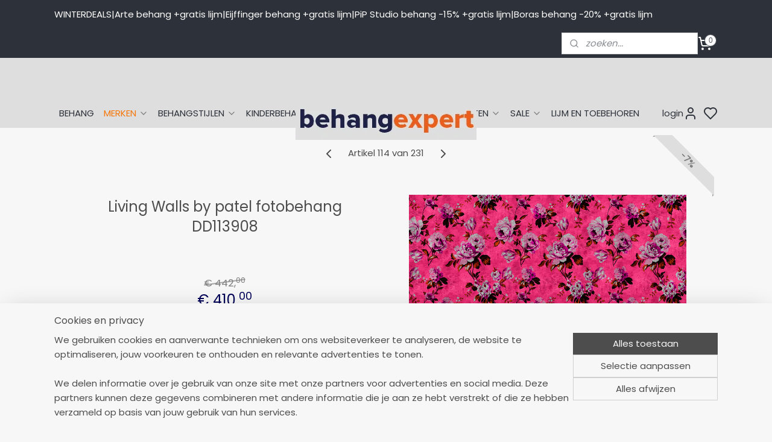

--- FILE ---
content_type: text/html; charset=UTF-8
request_url: https://www.behangexpert.nl/a-56203290/living-walls-by-patel-series-2/living-walls-by-patel-fotobehang-dd113908/
body_size: 43722
content:
<!DOCTYPE html>
<!--[if lt IE 7]>
<html lang="nl"
      class="no-js lt-ie9 lt-ie8 lt-ie7 secure"> <![endif]-->
<!--[if IE 7]>
<html lang="nl"
      class="no-js lt-ie9 lt-ie8 is-ie7 secure"> <![endif]-->
<!--[if IE 8]>
<html lang="nl"
      class="no-js lt-ie9 is-ie8 secure"> <![endif]-->
<!--[if gt IE 8]><!-->
<html lang="nl" class="no-js secure">
<!--<![endif]-->
<head prefix="og: http://ogp.me/ns#">
    <meta http-equiv="Content-Type" content="text/html; charset=UTF-8"/>

    <title>Living Walls by patel fotobehang DD113908 | Living Walls by patel series 2 | Behang koop je online bij Behangexpert !</title>
    <meta name="robots" content="noarchive"/>
    <meta name="robots" content="index,follow,noodp,noydir"/>
    
    <meta name="verify-v1" content="jfA13lohVS-vhYXb7ChBB64V2_-3-DmqbF63IDwsB7Q"/>
        <meta name="google-site-verification" content="jfA13lohVS-vhYXb7ChBB64V2_-3-DmqbF63IDwsB7Q"/>
    <meta name="viewport" content="width=device-width, initial-scale=1.0"/>
    <meta name="revisit-after" content="1 days"/>
    <meta name="generator" content="Mijnwebwinkel"/>
    <meta name="web_author" content="https://www.mijnwebwinkel.nl/"/>

    

    <meta property="og:site_name" content="Behang koop je online bij Behangexpert !"/>

        <meta property="og:title" content="Living Walls by patel fotobehang DD113908"/>
    <meta property="og:description" content="fotobehang Living Walls by patel artikelnummer : DD113908 wild roses 3 afmeting fotobehang : 400cm breed x 270cm hoog materiaal : vliesbehang mat 130 gram m2 aantal panelen die de afbeelding vormen : 4 stuks van 100cm breed verwerking : muur inlijmen lijm : vlieslijm gratis meegeleverd levertijd : ongeveer 2 weken LET OP : WORDT OP BESTELLING GEMAAKT EN KAN NIET RETOUR !"/>
    <meta property="og:type" content="product"/>
    <meta property="og:image" content="https://cdn.myonlinestore.eu/93c27483-6be1-11e9-a722-44a8421b9960/image/cache/article/14905256d5ad849e560ac1fac32f8662da8ba267.jpg"/>
        <meta property="og:image" content="https://cdn.myonlinestore.eu/93c27483-6be1-11e9-a722-44a8421b9960/image/cache/article/b14ee446f83d71ed722c26bb45b73eb0333f4048.jpg"/>
        <meta property="og:url" content="https://www.behangexpert.nl/a-56203290/living-walls-by-patel-series-2/living-walls-by-patel-fotobehang-dd113908/"/>

    <link rel="preload" as="style" href="https://static.myonlinestore.eu/assets/../js/fancybox/jquery.fancybox.css?20260119210819"
          onload="this.onload=null;this.rel='stylesheet'">
    <noscript>
        <link rel="stylesheet" href="https://static.myonlinestore.eu/assets/../js/fancybox/jquery.fancybox.css?20260119210819">
    </noscript>

    <link rel="stylesheet" type="text/css" href="https://asset.myonlinestore.eu/1y5TpdkHbiYDqN5iQgjOhDm23KUn17.css"/>

    <link rel="preload" as="style" href="https://static.myonlinestore.eu/assets/../fonts/fontawesome-6.4.2/css/fontawesome.min.css?20260119210819"
          onload="this.onload=null;this.rel='stylesheet'">
    <link rel="preload" as="style" href="https://static.myonlinestore.eu/assets/../fonts/fontawesome-6.4.2/css/solid.min.css?20260119210819"
          onload="this.onload=null;this.rel='stylesheet'">
    <link rel="preload" as="style" href="https://static.myonlinestore.eu/assets/../fonts/fontawesome-6.4.2/css/brands.min.css?20260119210819"
          onload="this.onload=null;this.rel='stylesheet'">
    <link rel="preload" as="style" href="https://static.myonlinestore.eu/assets/../fonts/fontawesome-6.4.2/css/v4-shims.min.css?20260119210819"
          onload="this.onload=null;this.rel='stylesheet'">
    <noscript>
        <link rel="stylesheet" href="https://static.myonlinestore.eu/assets/../fonts/font-awesome-4.1.0/css/font-awesome.4.1.0.min.css?20260119210819">
    </noscript>

    <link rel="preconnect" href="https://static.myonlinestore.eu/" crossorigin />
    <link rel="dns-prefetch" href="https://static.myonlinestore.eu/" />
    <link rel="preconnect" href="https://cdn.myonlinestore.eu" crossorigin />
    <link rel="dns-prefetch" href="https://cdn.myonlinestore.eu" />

    <script type="text/javascript" src="https://static.myonlinestore.eu/assets/../js/modernizr.js?20260119210819"></script>
        
    <link rel="canonical" href="https://www.behangexpert.nl/a-56203290/living-walls-by-patel-series-2/living-walls-by-patel-fotobehang-dd113908/"/>
    <link rel="icon" type="image/x-icon" href="https://cdn.myonlinestore.eu/93c27483-6be1-11e9-a722-44a8421b9960/favicon.ico?t=1768944586"
              />
    <script>
        var _rollbarConfig = {
        accessToken: 'd57a2075769e4401ab611d78421f1c89',
        captureUncaught: false,
        captureUnhandledRejections: false,
        verbose: false,
        payload: {
            environment: 'prod',
            person: {
                id: 20498,
            },
            ignoredMessages: [
                'request aborted',
                'network error',
                'timeout'
            ]
        },
        reportLevel: 'error'
    };
    // Rollbar Snippet
    !function(r){var e={};function o(n){if(e[n])return e[n].exports;var t=e[n]={i:n,l:!1,exports:{}};return r[n].call(t.exports,t,t.exports,o),t.l=!0,t.exports}o.m=r,o.c=e,o.d=function(r,e,n){o.o(r,e)||Object.defineProperty(r,e,{enumerable:!0,get:n})},o.r=function(r){"undefined"!=typeof Symbol&&Symbol.toStringTag&&Object.defineProperty(r,Symbol.toStringTag,{value:"Module"}),Object.defineProperty(r,"__esModule",{value:!0})},o.t=function(r,e){if(1&e&&(r=o(r)),8&e)return r;if(4&e&&"object"==typeof r&&r&&r.__esModule)return r;var n=Object.create(null);if(o.r(n),Object.defineProperty(n,"default",{enumerable:!0,value:r}),2&e&&"string"!=typeof r)for(var t in r)o.d(n,t,function(e){return r[e]}.bind(null,t));return n},o.n=function(r){var e=r&&r.__esModule?function(){return r.default}:function(){return r};return o.d(e,"a",e),e},o.o=function(r,e){return Object.prototype.hasOwnProperty.call(r,e)},o.p="",o(o.s=0)}([function(r,e,o){var n=o(1),t=o(4);_rollbarConfig=_rollbarConfig||{},_rollbarConfig.rollbarJsUrl=_rollbarConfig.rollbarJsUrl||"https://cdnjs.cloudflare.com/ajax/libs/rollbar.js/2.14.4/rollbar.min.js",_rollbarConfig.async=void 0===_rollbarConfig.async||_rollbarConfig.async;var a=n.setupShim(window,_rollbarConfig),l=t(_rollbarConfig);window.rollbar=n.Rollbar,a.loadFull(window,document,!_rollbarConfig.async,_rollbarConfig,l)},function(r,e,o){var n=o(2);function t(r){return function(){try{return r.apply(this,arguments)}catch(r){try{console.error("[Rollbar]: Internal error",r)}catch(r){}}}}var a=0;function l(r,e){this.options=r,this._rollbarOldOnError=null;var o=a++;this.shimId=function(){return o},"undefined"!=typeof window&&window._rollbarShims&&(window._rollbarShims[o]={handler:e,messages:[]})}var i=o(3),s=function(r,e){return new l(r,e)},d=function(r){return new i(s,r)};function c(r){return t(function(){var e=Array.prototype.slice.call(arguments,0),o={shim:this,method:r,args:e,ts:new Date};window._rollbarShims[this.shimId()].messages.push(o)})}l.prototype.loadFull=function(r,e,o,n,a){var l=!1,i=e.createElement("script"),s=e.getElementsByTagName("script")[0],d=s.parentNode;i.crossOrigin="",i.src=n.rollbarJsUrl,o||(i.async=!0),i.onload=i.onreadystatechange=t(function(){if(!(l||this.readyState&&"loaded"!==this.readyState&&"complete"!==this.readyState)){i.onload=i.onreadystatechange=null;try{d.removeChild(i)}catch(r){}l=!0,function(){var e;if(void 0===r._rollbarDidLoad){e=new Error("rollbar.js did not load");for(var o,n,t,l,i=0;o=r._rollbarShims[i++];)for(o=o.messages||[];n=o.shift();)for(t=n.args||[],i=0;i<t.length;++i)if("function"==typeof(l=t[i])){l(e);break}}"function"==typeof a&&a(e)}()}}),d.insertBefore(i,s)},l.prototype.wrap=function(r,e,o){try{var n;if(n="function"==typeof e?e:function(){return e||{}},"function"!=typeof r)return r;if(r._isWrap)return r;if(!r._rollbar_wrapped&&(r._rollbar_wrapped=function(){o&&"function"==typeof o&&o.apply(this,arguments);try{return r.apply(this,arguments)}catch(o){var e=o;throw e&&("string"==typeof e&&(e=new String(e)),e._rollbarContext=n()||{},e._rollbarContext._wrappedSource=r.toString(),window._rollbarWrappedError=e),e}},r._rollbar_wrapped._isWrap=!0,r.hasOwnProperty))for(var t in r)r.hasOwnProperty(t)&&(r._rollbar_wrapped[t]=r[t]);return r._rollbar_wrapped}catch(e){return r}};for(var p="log,debug,info,warn,warning,error,critical,global,configure,handleUncaughtException,handleAnonymousErrors,handleUnhandledRejection,captureEvent,captureDomContentLoaded,captureLoad".split(","),u=0;u<p.length;++u)l.prototype[p[u]]=c(p[u]);r.exports={setupShim:function(r,e){if(r){var o=e.globalAlias||"Rollbar";if("object"==typeof r[o])return r[o];r._rollbarShims={},r._rollbarWrappedError=null;var a=new d(e);return t(function(){e.captureUncaught&&(a._rollbarOldOnError=r.onerror,n.captureUncaughtExceptions(r,a,!0),e.wrapGlobalEventHandlers&&n.wrapGlobals(r,a,!0)),e.captureUnhandledRejections&&n.captureUnhandledRejections(r,a,!0);var t=e.autoInstrument;return!1!==e.enabled&&(void 0===t||!0===t||"object"==typeof t&&t.network)&&r.addEventListener&&(r.addEventListener("load",a.captureLoad.bind(a)),r.addEventListener("DOMContentLoaded",a.captureDomContentLoaded.bind(a))),r[o]=a,a})()}},Rollbar:d}},function(r,e){function o(r,e,o){if(e.hasOwnProperty&&e.hasOwnProperty("addEventListener")){for(var n=e.addEventListener;n._rollbarOldAdd&&n.belongsToShim;)n=n._rollbarOldAdd;var t=function(e,o,t){n.call(this,e,r.wrap(o),t)};t._rollbarOldAdd=n,t.belongsToShim=o,e.addEventListener=t;for(var a=e.removeEventListener;a._rollbarOldRemove&&a.belongsToShim;)a=a._rollbarOldRemove;var l=function(r,e,o){a.call(this,r,e&&e._rollbar_wrapped||e,o)};l._rollbarOldRemove=a,l.belongsToShim=o,e.removeEventListener=l}}r.exports={captureUncaughtExceptions:function(r,e,o){if(r){var n;if("function"==typeof e._rollbarOldOnError)n=e._rollbarOldOnError;else if(r.onerror){for(n=r.onerror;n._rollbarOldOnError;)n=n._rollbarOldOnError;e._rollbarOldOnError=n}e.handleAnonymousErrors();var t=function(){var o=Array.prototype.slice.call(arguments,0);!function(r,e,o,n){r._rollbarWrappedError&&(n[4]||(n[4]=r._rollbarWrappedError),n[5]||(n[5]=r._rollbarWrappedError._rollbarContext),r._rollbarWrappedError=null);var t=e.handleUncaughtException.apply(e,n);o&&o.apply(r,n),"anonymous"===t&&(e.anonymousErrorsPending+=1)}(r,e,n,o)};o&&(t._rollbarOldOnError=n),r.onerror=t}},captureUnhandledRejections:function(r,e,o){if(r){"function"==typeof r._rollbarURH&&r._rollbarURH.belongsToShim&&r.removeEventListener("unhandledrejection",r._rollbarURH);var n=function(r){var o,n,t;try{o=r.reason}catch(r){o=void 0}try{n=r.promise}catch(r){n="[unhandledrejection] error getting `promise` from event"}try{t=r.detail,!o&&t&&(o=t.reason,n=t.promise)}catch(r){}o||(o="[unhandledrejection] error getting `reason` from event"),e&&e.handleUnhandledRejection&&e.handleUnhandledRejection(o,n)};n.belongsToShim=o,r._rollbarURH=n,r.addEventListener("unhandledrejection",n)}},wrapGlobals:function(r,e,n){if(r){var t,a,l="EventTarget,Window,Node,ApplicationCache,AudioTrackList,ChannelMergerNode,CryptoOperation,EventSource,FileReader,HTMLUnknownElement,IDBDatabase,IDBRequest,IDBTransaction,KeyOperation,MediaController,MessagePort,ModalWindow,Notification,SVGElementInstance,Screen,TextTrack,TextTrackCue,TextTrackList,WebSocket,WebSocketWorker,Worker,XMLHttpRequest,XMLHttpRequestEventTarget,XMLHttpRequestUpload".split(",");for(t=0;t<l.length;++t)r[a=l[t]]&&r[a].prototype&&o(e,r[a].prototype,n)}}}},function(r,e){function o(r,e){this.impl=r(e,this),this.options=e,function(r){for(var e=function(r){return function(){var e=Array.prototype.slice.call(arguments,0);if(this.impl[r])return this.impl[r].apply(this.impl,e)}},o="log,debug,info,warn,warning,error,critical,global,configure,handleUncaughtException,handleAnonymousErrors,handleUnhandledRejection,_createItem,wrap,loadFull,shimId,captureEvent,captureDomContentLoaded,captureLoad".split(","),n=0;n<o.length;n++)r[o[n]]=e(o[n])}(o.prototype)}o.prototype._swapAndProcessMessages=function(r,e){var o,n,t;for(this.impl=r(this.options);o=e.shift();)n=o.method,t=o.args,this[n]&&"function"==typeof this[n]&&("captureDomContentLoaded"===n||"captureLoad"===n?this[n].apply(this,[t[0],o.ts]):this[n].apply(this,t));return this},r.exports=o},function(r,e){r.exports=function(r){return function(e){if(!e&&!window._rollbarInitialized){for(var o,n,t=(r=r||{}).globalAlias||"Rollbar",a=window.rollbar,l=function(r){return new a(r)},i=0;o=window._rollbarShims[i++];)n||(n=o.handler),o.handler._swapAndProcessMessages(l,o.messages);window[t]=n,window._rollbarInitialized=!0}}}}]);
    // End Rollbar Snippet
    </script>
    <script defer type="text/javascript" src="https://static.myonlinestore.eu/assets/../js/jquery.min.js?20260119210819"></script><script defer type="text/javascript" src="https://static.myonlinestore.eu/assets/../js/mww/shop.js?20260119210819"></script><script defer type="text/javascript" src="https://static.myonlinestore.eu/assets/../js/mww/shop/category.js?20260119210819"></script><script defer type="text/javascript" src="https://static.myonlinestore.eu/assets/../js/fancybox/jquery.fancybox.pack.js?20260119210819"></script><script defer type="text/javascript" src="https://static.myonlinestore.eu/assets/../js/fancybox/jquery.fancybox-thumbs.js?20260119210819"></script><script defer type="text/javascript" src="https://static.myonlinestore.eu/assets/../js/mww/image.js?20260119210819"></script><script defer type="text/javascript" src="https://static.myonlinestore.eu/assets/../js/mww/shop/article.js?20260119210819"></script><script defer type="text/javascript" src="https://static.myonlinestore.eu/assets/../js/mww/product/product.js?20260119210819"></script><script defer type="text/javascript" src="https://static.myonlinestore.eu/assets/../js/mww/product/product.configurator.js?20260119210819"></script><script defer type="text/javascript"
                src="https://static.myonlinestore.eu/assets/../js/mww/product/product.configurator.validator.js?20260119210819"></script><script defer type="text/javascript" src="https://static.myonlinestore.eu/assets/../js/mww/product/product.main.js?20260119210819"></script><script defer type="text/javascript" src="https://static.myonlinestore.eu/assets/../js/mww/navigation.js?20260119210819"></script><script defer type="text/javascript" src="https://static.myonlinestore.eu/assets/../js/delay.js?20260119210819"></script><script defer type="text/javascript" src="https://static.myonlinestore.eu/assets/../js/mww/ajax.js?20260119210819"></script><script defer type="text/javascript" src="https://static.myonlinestore.eu/assets/../js/foundation/foundation.min.js?20260119210819"></script><script defer type="text/javascript" src="https://static.myonlinestore.eu/assets/../js/foundation/foundation/foundation.topbar.js?20260119210819"></script><script defer type="text/javascript" src="https://static.myonlinestore.eu/assets/../js/foundation/foundation/foundation.tooltip.js?20260119210819"></script><script defer type="text/javascript" src="https://static.myonlinestore.eu/assets/../js/mww/deferred.js?20260119210819"></script>
        <script src="https://static.myonlinestore.eu/assets/webpack/bootstrapper.ce10832e.js"></script>
    
    <script src="https://static.myonlinestore.eu/assets/webpack/vendor.85ea91e8.js" defer></script><script src="https://static.myonlinestore.eu/assets/webpack/main.c5872b2c.js" defer></script>
    
    <script src="https://static.myonlinestore.eu/assets/webpack/webcomponents.377dc92a.js" defer></script>
    
    <script src="https://static.myonlinestore.eu/assets/webpack/render.8395a26c.js" defer></script>

    <script>
        window.bootstrapper.add(new Strap('marketingScripts', []));
    </script>
        <script>
  window.dataLayer = window.dataLayer || [];

  function gtag() {
    dataLayer.push(arguments);
  }

    gtag(
    "consent",
    "default",
    {
      "ad_storage": "denied",
      "ad_user_data": "denied",
      "ad_personalization": "denied",
      "analytics_storage": "denied",
      "security_storage": "granted",
      "personalization_storage": "denied",
      "functionality_storage": "denied",
    }
  );

  gtag("js", new Date());
  gtag("config", 'G-HSRC51ENF9', { "groups": "myonlinestore" });gtag("config", 'G-JN1CSKX7CG');</script>
<script async src="https://www.googletagmanager.com/gtag/js?id=G-HSRC51ENF9"></script>
        <script>
        
    </script>
        
<script>
    var marketingStrapId = 'marketingScripts'
    var marketingScripts = window.bootstrapper.use(marketingStrapId);

    if (marketingScripts === null) {
        marketingScripts = [];
    }

        marketingScripts.push({
        inline: `!function (f, b, e, v, n, t, s) {
        if (f.fbq) return;
        n = f.fbq = function () {
            n.callMethod ?
                n.callMethod.apply(n, arguments) : n.queue.push(arguments)
        };
        if (!f._fbq) f._fbq = n;
        n.push = n;
        n.loaded = !0;
        n.version = '2.0';
        n.agent = 'plmyonlinestore';
        n.queue = [];
        t = b.createElement(e);
        t.async = !0;
    t.src = v;
    s = b.getElementsByTagName(e)[0];
    s.parentNode.insertBefore(t, s)
    }(window, document, 'script', 'https://connect.facebook.net/en_US/fbevents.js');

    fbq('init', '927592227350310');
    fbq('track', 'PageView');
    `,
    });
    
    window.bootstrapper.update(new Strap(marketingStrapId, marketingScripts));
</script>
    <noscript>
        <style>ul.products li {
                opacity: 1 !important;
            }</style>
    </noscript>

            <script>
                (function (w, d, s, l, i) {
            w[l] = w[l] || [];
            w[l].push({
                'gtm.start':
                    new Date().getTime(), event: 'gtm.js'
            });
            var f = d.getElementsByTagName(s)[0],
                j = d.createElement(s), dl = l != 'dataLayer' ? '&l=' + l : '';
            j.async = true;
            j.src =
                'https://www.googletagmanager.com/gtm.js?id=' + i + dl;
            f.parentNode.insertBefore(j, f);
        })(window, document, 'script', 'dataLayer', 'GTM-MSQ3L6L');
                (function (w, d, s, l, i) {
            w[l] = w[l] || [];
            w[l].push({
                'gtm.start':
                    new Date().getTime(), event: 'gtm.js'
            });
            var f = d.getElementsByTagName(s)[0],
                j = d.createElement(s), dl = l != 'dataLayer' ? '&l=' + l : '';
            j.async = true;
            j.src =
                'https://www.googletagmanager.com/gtm.js?id=' + i + dl;
            f.parentNode.insertBefore(j, f);
        })(window, document, 'script', 'dataLayer', 'GTM-TTZ953');
            </script>

</head>
<body    class="lang-nl_NL layout-width-1100 oneColumn">

    <noscript>
                    <iframe src="https://www.googletagmanager.com/ns.html?id=GTM-MSQ3L6L" height="0" width="0"
                    style="display:none;visibility:hidden"></iframe>
                    <iframe src="https://www.googletagmanager.com/ns.html?id=GTM-TTZ953" height="0" width="0"
                    style="display:none;visibility:hidden"></iframe>
            </noscript>


<header>
    <a tabindex="0" id="skip-link" class="button screen-reader-text" href="#content">Spring naar de hoofdtekst</a>
</header>

    <div id="react_element__saveforlater"></div>

<div id="react_element__filter"></div>

<div class="site-container">
    <div class="inner-wrap">
                    <nav class="tab-bar mobile-navigation custom-topbar ">
    <section class="left-button" style="display: none;">
        <a class="mobile-nav-button mobile-nav-button--extra-padding"
           href="#" data-react-trigger="mobile-navigation-toggle">
                <div   
    aria-hidden role="img"
    class="icon icon--sf-menu
        "
    >
    <svg><use xlink:href="#sf-menu"></use></svg>
    </div>
        </a>
    </section>
    <section class="title-section">
        <span class="title">Behang koop je online bij Behangexpert !</span>
    </section>
    <section class="right-button">

                                            <a href="javascript:void(0)" class="foldout-account">
                    <span class="profile-icon"
                          data-logged-in="false">    <div   
    aria-hidden role="img"
    class="icon icon--sf-user
        "
    >
    <svg><use xlink:href="#sf-user"></use></svg>
    </div>
</span>
                    <span class="profile-icon" data-logged-in="true"
                          style="display: none">    <div   
    aria-hidden role="img"
    class="icon icon--sf-user-check
        "
    >
    <svg><use xlink:href="#sf-user-check"></use></svg>
    </div>
</span>
                </a>
                                    <div class="saveforlater-counter-topbar" id="react_element__saveforlater-mobile-navigation-counter"
                         data-show-counter="1"></div>
                                    
        <a href="/cart/" class="cart-icon hidden">
                <div   
    aria-hidden role="img"
    class="icon icon--sf-shopping-cart
        "
    >
    <svg><use xlink:href="#sf-shopping-cart"></use></svg>
    </div>
            <span class="cart-count" style="display: none"></span>
        </a>
    </section>
</nav>
        
        
        <div class="bg-container custom-css-container"             data-active-language="nl"
            data-current-date="21-01-2026"
            data-category-id="unknown"
            data-article-id="43666341"
            data-article-category-id="4837004"
            data-article-name="Living Walls by patel fotobehang DD113908"
        >
            <noscript class="no-js-message">
                <div class="inner">
                    Javascript is uitgeschakeld.


Zonder Javascript is het niet mogelijk bestellingen te plaatsen in deze webwinkel en zijn een aantal functionaliteiten niet beschikbaar.
                </div>
            </noscript>

            <div id="header">
                <div id="react_root"><!-- --></div>
                <div
                    class="header-bar-top">
                                                
<div class="row header-bar-inner" data-bar-position="top" data-options="sticky_on: [medium, large]; is_hover: true; scrolltop: true;" data-topbar>
    <section class="top-bar-section">
                                    <div class="module-container shortcuts align-left">
                    <div class="module moduleShortcuts">
                    <a href="/c-2344690/behang/" class="header_link"
                                        style="text-decoration: none;"
                    >WINTERDEALS</a>
         <span class="header_link">|</span>                    <a href="/c-5024699/arte-wallcoverings/" class="header_link"
                                        style="text-decoration: none;"
                    >Arte behang +gratis lijm </a>
         <span class="header_link">|</span>                    <a href="/c-686015/eijffinger-behang/" class="header_link"
                                        style="text-decoration: none;"
                    >Eijffinger behang +gratis lijm</a>
         <span class="header_link">|</span>                    <a href="/c-250055/pip-behang/" class="header_link"
                                        style="text-decoration: none;"
                    >PiP Studio behang -15% +gratis lijm</a>
         <span class="header_link">|</span>                    <a href="/c-1127256/boras-tapeter-behang/" class="header_link"
                                        style="text-decoration: none;"
                    >Boras behang -20% +gratis lijm </a>
            </div>

                </div>
                                                <div class="module-container search align-right2">
                    <div class="react_element__searchbox" 
    data-post-url="/search/" 
    data-search-phrase=""></div>

                </div>
                                                <div class="module-container cart align-right">
                    
<div class="header-cart module moduleCartCompact" data-ajax-cart-replace="true" data-productcount="0">
            <a href="/cart/?category_id=4837004" class="foldout-cart">
                <div   
    aria-hidden role="img"
    class="icon icon--sf-shopping-cart
        "
            title="winkelwagen"
    >
    <svg><use xlink:href="#sf-shopping-cart"></use></svg>
    </div>
            <span class="count">0</span>
        </a>
        <div class="hidden-cart-details">
            <div class="invisible-hover-area">
                <div data-mobile-cart-replace="true" class="cart-details">
                                            <div class="cart-summary">
                            Geen artikelen in winkelwagen 
                        </div>
                                    </div>

                            </div>
        </div>
    </div>

                </div>
                        </section>
</div>

                                    </div>

                

        
        

<sf-header-image
    class="web-component"
    header-element-height="68px"
    align="center"
    store-name="Behang koop je online bij Behangexpert !"
    store-url="https://www.behangexpert.nl/"
    background-image-url=""
    mobile-background-image-url=""
    logo-custom-width="300"
    logo-custom-height="68"
    page-column-width="1100"
    style="
        height: 68px;

        --background-color: #DEDEDE;
        --background-height: 68px;
        --background-aspect-ratio: 1;
        --scaling-background-aspect-ratio: 2.75;
        --mobile-background-height: 0px;
        --mobile-background-aspect-ratio: 1;
        --color: #2D3139;
        --logo-custom-width: 300px;
        --logo-custom-height: 68px;
        --logo-aspect-ratio: 4.4117647058824
        ">
            <a href="https://www.behangexpert.nl/" slot="logo" style="max-height: 100%;">
            <img
                src="https://cdn.myonlinestore.eu/93c27483-6be1-11e9-a722-44a8421b9960/image/cache/full/2384cc440d75acb544fd0c6c2d5228aeb3c5f2b4.png"
                alt="Behang koop je online bij Behangexpert !"
                style="
                    width: 300px;
                    height: 100%;
                    display: block;
                    max-height: 400px;
                    "
            />
        </a>
    </sf-header-image>
                <div class="header-bar-bottom">
                                                
<div class="row header-bar-inner" data-bar-position="header" data-options="sticky_on: [medium, large]; is_hover: true; scrolltop: true;" data-topbar>
    <section class="top-bar-section">
                                    <nav class="module-container navigation navigation--mega-menu align-left">
                    <ul>
                            




<li class="">
            <a href="https://www.behangexpert.nl/" class="no_underline">
            BEHANG
                    </a>

                                </li>
    

    
    

<li class="has-dropdown active">
            <a href="https://www.behangexpert.nl/c-2745082/merken/" class="no_underline">
            MERKEN 
                                                <div aria-hidden role="img" class="icon"><svg><use xlink:href="#sf-chevron-down"></use></svg></div>
                                    </a>

                                                    
                <div class="mega-menu">
                    <div class="mega-menu__background"></div>
                    <ul class="mega-menu__list">
                                                    <li class="mega-menu__category">
                                <a class="mega-menu__category-title mega-menu__category-title--no_underline" href="https://www.behangexpert.nl/c-5024699/arte-wallcoverings/" title="Arte&#x20;Wallcoverings">Arte Wallcoverings</a>

                                                                                                        
                                    <ul class="mega-menu__category-list">
                                                                                    <li class="mega-menu__item ">
                                                <a class="mega-menu__link mega-menu__link--no_underline" href="https://www.behangexpert.nl/c-6866120/arte-alaya/" title="Arte&#x20;Alaya">Arte Alaya</a>
                                            </li>
                                                                                    <li class="mega-menu__item ">
                                                <a class="mega-menu__link mega-menu__link--no_underline" href="https://www.behangexpert.nl/c-7375148/arte-all-naturals/" title="Arte&#x20;All&#x20;Naturals">Arte All Naturals</a>
                                            </li>
                                                                                    <li class="mega-menu__item ">
                                                <a class="mega-menu__link mega-menu__link--no_underline" href="https://www.behangexpert.nl/c-6887540/arte-antigua/" title="Arte&#x20;Antigua">Arte Antigua</a>
                                            </li>
                                                                                    <li class="mega-menu__item ">
                                                <a class="mega-menu__link mega-menu__link--no_underline" href="https://www.behangexpert.nl/c-7224516/arte-archipelago-by-omexco/" title="Arte&#x20;Archipelago&#x20;&#x20;by&#x20;Omexco">Arte Archipelago  by Omexco</a>
                                            </li>
                                                                                    <li class="mega-menu__item ">
                                                <a class="mega-menu__link mega-menu__link--no_underline" href="https://www.behangexpert.nl/c-7158320/arte-babylon/" title="Arte&#x20;Babylon">Arte Babylon</a>
                                            </li>
                                        
                                                                                    <li class="mega-menu__item mega-menu__item--more">
                                                <a class="mega-menu__link mega-menu__link--no_underline" href="https://www.behangexpert.nl/c-5024699/arte-wallcoverings/" title="Bekijk&#x20;meer">Bekijk meer    <div   
    aria-hidden role="img"
    class="icon icon--sf-chevron-right
                    icon--small
        "
    >
    <svg><use xlink:href="#sf-chevron-right"></use></svg>
    </div>
</a>
                                            </li>
                                                                            </ul>
                                                            </li>
                                                    <li class="mega-menu__category">
                                <a class="mega-menu__category-title mega-menu__category-title--no_underline" href="https://www.behangexpert.nl/c-1082790/as-creation-behang/" title="AS&#x20;Creation&#x20;behang">AS Creation behang</a>

                                                                                                        
                                    <ul class="mega-menu__category-list">
                                                                                    <li class="mega-menu__item ">
                                                <a class="mega-menu__link mega-menu__link--no_underline" href="https://www.behangexpert.nl/c-5834037/as-creation-artist/" title="AS&#x20;Creation&#x20;ARTist">AS Creation ARTist</a>
                                            </li>
                                                                                    <li class="mega-menu__item ">
                                                <a class="mega-menu__link mega-menu__link--no_underline" href="https://www.behangexpert.nl/c-6713507/as-creation-art-of-eden-by-architects-paper/" title="AS&#x20;Creation&#x20;Art&#x20;of&#x20;Eden&#x20;by&#x20;Architects&#x20;Paper">AS Creation Art of Eden by Architects Paper</a>
                                            </li>
                                                                                    <li class="mega-menu__item ">
                                                <a class="mega-menu__link mega-menu__link--no_underline" href="https://www.behangexpert.nl/c-7286388/as-creation-aquarell-dreams/" title="AS&#x20;Creation&#x20;Aquarell&#x20;Dreams">AS Creation Aquarell Dreams</a>
                                            </li>
                                                                                    <li class="mega-menu__item ">
                                                <a class="mega-menu__link mega-menu__link--no_underline" href="https://www.behangexpert.nl/c-3627438/as-creation-behangkoopjes/" title="AS&#x20;Creation&#x20;Behangkoopjes">AS Creation Behangkoopjes</a>
                                            </li>
                                                                                    <li class="mega-menu__item ">
                                                <a class="mega-menu__link mega-menu__link--no_underline" href="https://www.behangexpert.nl/c-7194526/as-creation-casual-living/" title="AS&#x20;Creation&#x20;Casual&#x20;Living">AS Creation Casual Living</a>
                                            </li>
                                        
                                                                                    <li class="mega-menu__item mega-menu__item--more">
                                                <a class="mega-menu__link mega-menu__link--no_underline" href="https://www.behangexpert.nl/c-1082790/as-creation-behang/" title="Bekijk&#x20;meer">Bekijk meer    <div   
    aria-hidden role="img"
    class="icon icon--sf-chevron-right
                    icon--small
        "
    >
    <svg><use xlink:href="#sf-chevron-right"></use></svg>
    </div>
</a>
                                            </li>
                                                                            </ul>
                                                            </li>
                                                    <li class="mega-menu__category">
                                <a class="mega-menu__category-title mega-menu__category-title--no_underline" href="https://www.behangexpert.nl/c-1128875/behangexpresse/" title="Behangexpresse">Behangexpresse</a>

                                                                                                        
                                    <ul class="mega-menu__category-list">
                                                                                    <li class="mega-menu__item ">
                                                <a class="mega-menu__link mega-menu__link--no_underline" href="https://www.behangexpert.nl/c-4836882/behangexpresse-colorchoc-new-materials/" title="Behangexpresse&#x20;Colorchoc&#x20;New&#x20;Materials">Behangexpresse Colorchoc New Materials</a>
                                            </li>
                                                                                    <li class="mega-menu__item ">
                                                <a class="mega-menu__link mega-menu__link--no_underline" href="https://www.behangexpert.nl/c-7151867/connected-by-ingk/" title="Connected&#x20;by&#x20;INGK">Connected by INGK</a>
                                            </li>
                                                                                    <li class="mega-menu__item ">
                                                <a class="mega-menu__link mega-menu__link--no_underline" href="https://www.behangexpert.nl/c-6578979/dreaming-of-nature-designed-by-ingk/" title="Dreaming&#x20;of&#x20;Nature&#x20;designed&#x20;by&#x20;INGK">Dreaming of Nature designed by INGK</a>
                                            </li>
                                                                                    <li class="mega-menu__item ">
                                                <a class="mega-menu__link mega-menu__link--no_underline" href="https://www.behangexpert.nl/c-5499981/behangexpresse-esbjerg-designed-by-ingk/" title="Behangexpresse&#x20;Esbjerg&#x20;Designed&#x20;by&#x20;INGK">Behangexpresse Esbjerg Designed by INGK</a>
                                            </li>
                                                                                    <li class="mega-menu__item ">
                                                <a class="mega-menu__link mega-menu__link--no_underline" href="https://www.behangexpert.nl/c-5781734/behangexpresse-floral-utopia-by-ingk/" title="Behangexpresse&#x20;Floral&#x20;Utopia&#x20;by&#x20;INGK">Behangexpresse Floral Utopia by INGK</a>
                                            </li>
                                        
                                                                                    <li class="mega-menu__item mega-menu__item--more">
                                                <a class="mega-menu__link mega-menu__link--no_underline" href="https://www.behangexpert.nl/c-1128875/behangexpresse/" title="Bekijk&#x20;meer">Bekijk meer    <div   
    aria-hidden role="img"
    class="icon icon--sf-chevron-right
                    icon--small
        "
    >
    <svg><use xlink:href="#sf-chevron-right"></use></svg>
    </div>
</a>
                                            </li>
                                                                            </ul>
                                                            </li>
                                                    <li class="mega-menu__category">
                                <a class="mega-menu__category-title mega-menu__category-title--no_underline" href="https://www.behangexpert.nl/c-1127256/boras-tapeter-behang/" title="Boras&#x20;Tapeter&#x20;behang">Boras Tapeter behang</a>

                                                                                                        
                                    <ul class="mega-menu__category-list">
                                                                                    <li class="mega-menu__item ">
                                                <a class="mega-menu__link mega-menu__link--no_underline" href="https://www.behangexpert.nl/c-7584573/boras-tapeter-adorn/" title="Boras&#x20;Tapeter&#x20;Adorn&#x20;">Boras Tapeter Adorn </a>
                                            </li>
                                                                                    <li class="mega-menu__item ">
                                                <a class="mega-menu__link mega-menu__link--no_underline" href="https://www.behangexpert.nl/c-6802406/boras-tapeter-alla-tiders-hus/" title="Boras&#x20;Tapeter&#x20;Alla&#x20;Tiders&#x20;Hus">Boras Tapeter Alla Tiders Hus</a>
                                            </li>
                                                                                    <li class="mega-menu__item ">
                                                <a class="mega-menu__link mega-menu__link--no_underline" href="https://www.behangexpert.nl/c-4431496/boras-tapeter-anno/" title="Boras&#x20;Tapeter&#x20;Anno">Boras Tapeter Anno</a>
                                            </li>
                                                                                    <li class="mega-menu__item ">
                                                <a class="mega-menu__link mega-menu__link--no_underline" href="https://www.behangexpert.nl/c-7686133/boras-tapeter-anno-ii/" title="Boras&#x20;Tapeter&#x20;Anno&#x20;II">Boras Tapeter Anno II</a>
                                            </li>
                                                                                    <li class="mega-menu__item ">
                                                <a class="mega-menu__link mega-menu__link--no_underline" href="https://www.behangexpert.nl/c-7221132/boras-tapeter-borosan-bas/" title="Boras&#x20;Tapeter&#x20;Borosan&#x20;Bas">Boras Tapeter Borosan Bas</a>
                                            </li>
                                        
                                                                                    <li class="mega-menu__item mega-menu__item--more">
                                                <a class="mega-menu__link mega-menu__link--no_underline" href="https://www.behangexpert.nl/c-1127256/boras-tapeter-behang/" title="Bekijk&#x20;meer">Bekijk meer    <div   
    aria-hidden role="img"
    class="icon icon--sf-chevron-right
                    icon--small
        "
    >
    <svg><use xlink:href="#sf-chevron-right"></use></svg>
    </div>
</a>
                                            </li>
                                                                            </ul>
                                                            </li>
                                                    <li class="mega-menu__category">
                                <a class="mega-menu__category-title mega-menu__category-title--no_underline" href="https://www.behangexpert.nl/c-1516629/chivasso-behang/" title="Chivasso&#x20;behang">Chivasso behang</a>

                                                                                                        
                                    <ul class="mega-menu__category-list">
                                                                                    <li class="mega-menu__item ">
                                                <a class="mega-menu__link mega-menu__link--no_underline" href="https://www.behangexpert.nl/c-7609581/carlucci-cosmic-world/" title="Carlucci&#x20;Cosmic&#x20;World&#x20;">Carlucci Cosmic World </a>
                                            </li>
                                                                                    <li class="mega-menu__item ">
                                                <a class="mega-menu__link mega-menu__link--no_underline" href="https://www.behangexpert.nl/c-6595731/carlucci-midsummer-eve/" title="Carlucci&#x20;Midsummer&#x20;Eve">Carlucci Midsummer Eve</a>
                                            </li>
                                                                                    <li class="mega-menu__item ">
                                                <a class="mega-menu__link mega-menu__link--no_underline" href="https://www.behangexpert.nl/c-7188718/chivasso-another-day-in-paradise/" title="Chivasso&#x20;Another&#x20;Day&#x20;In&#x20;Paradise">Chivasso Another Day In Paradise</a>
                                            </li>
                                                                                    <li class="mega-menu__item ">
                                                <a class="mega-menu__link mega-menu__link--no_underline" href="https://www.behangexpert.nl/c-6353598/chivasso-divine/" title="Chivasso&#x20;Divine">Chivasso Divine</a>
                                            </li>
                                        
                                                                            </ul>
                                                            </li>
                                                    <li class="mega-menu__category">
                                <a class="mega-menu__category-title mega-menu__category-title--no_underline" href="https://www.behangexpert.nl/c-5461830/christian-lacroix/" title="Christian&#x20;Lacroix">Christian Lacroix</a>

                                                                                                        
                                    <ul class="mega-menu__category-list">
                                                                                    <li class="mega-menu__item ">
                                                <a class="mega-menu__link mega-menu__link--no_underline" href="https://www.behangexpert.nl/c-5461835/chrisitan-lacroix-l-odyssee/" title="Chrisitan&#x20;Lacroix&#x20;L&#x27;Odyss&#x00E9;e">Chrisitan Lacroix L&#039;Odyssée</a>
                                            </li>
                                                                                    <li class="mega-menu__item ">
                                                <a class="mega-menu__link mega-menu__link--no_underline" href="https://www.behangexpert.nl/c-5461850/christian-lacroix-au-theatre-ce-soir-wallpapers/" title="Christian&#x20;Lacroix&#x20;Au&#x20;Th&#x00E9;&#x00E2;tre&#x20;ce&#x20;Soir&#x20;Wallpapers">Christian Lacroix Au Théâtre ce Soir Wallpapers</a>
                                            </li>
                                                                                    <li class="mega-menu__item ">
                                                <a class="mega-menu__link mega-menu__link--no_underline" href="https://www.behangexpert.nl/c-6885890/christian-lacroix-stravaganzi/" title="Christian&#x20;Lacroix&#x20;Stravaganzi">Christian Lacroix Stravaganzi</a>
                                            </li>
                                        
                                                                            </ul>
                                                            </li>
                                                    <li class="mega-menu__category">
                                <a class="mega-menu__category-title mega-menu__category-title--no_underline" href="https://www.behangexpert.nl/c-7500315/cole-en-son/" title="Cole&#x20;en&#x20;Son&#x20;">Cole en Son </a>

                                                                                                        
                                    <ul class="mega-menu__category-list">
                                                                                    <li class="mega-menu__item ">
                                                <a class="mega-menu__link mega-menu__link--no_underline" href="https://www.behangexpert.nl/c-7500318/cole-son-ardmore/" title="Cole&#x20;&amp;&#x20;Son&#x20;Ardmore">Cole &amp; Son Ardmore</a>
                                            </li>
                                                                                    <li class="mega-menu__item ">
                                                <a class="mega-menu__link mega-menu__link--no_underline" href="https://www.behangexpert.nl/c-7508457/cole-son-icons/" title="Cole&#x20;&amp;&#x20;Son&#x20;Icons">Cole &amp; Son Icons</a>
                                            </li>
                                                                                    <li class="mega-menu__item ">
                                                <a class="mega-menu__link mega-menu__link--no_underline" href="https://www.behangexpert.nl/c-7518042/cole-son-contemporary-restyled/" title="Cole&#x20;&amp;&#x20;Son&#x20;Contemporary&#x20;Restyled">Cole &amp; Son Contemporary Restyled</a>
                                            </li>
                                                                                    <li class="mega-menu__item ">
                                                <a class="mega-menu__link mega-menu__link--no_underline" href="https://www.behangexpert.nl/c-7558398/cole-son-historical-royal-palaces/" title="Cole&#x20;&amp;&#x20;Son&#x20;Historical&#x20;Royal&#x20;Palaces&#x20;">Cole &amp; Son Historical Royal Palaces </a>
                                            </li>
                                        
                                                                            </ul>
                                                            </li>
                        
                                                    <li class="mega-menu__category">
                                <a class="mega-menu__category-title mega-menu__category-title--no_underline" href="https://www.behangexpert.nl/c-2745082/merken/" title="Bekijk&#x20;alle&#x20;pagina&#x2019;s">Bekijk alle pagina’s    <div   
    aria-hidden role="img"
    class="icon icon--sf-chevron-right
                    icon--small
        "
    >
    <svg><use xlink:href="#sf-chevron-right"></use></svg>
    </div>
</a>
                            </li>
                                            </ul>
                </div>
                        </li>
    

    


<li class="has-dropdown">
            <a href="https://www.behangexpert.nl/c-3259896/behangstijlen/" class="no_underline">
            BEHANGSTIJLEN
                                                <div aria-hidden role="img" class="icon"><svg><use xlink:href="#sf-chevron-down"></use></svg></div>
                                    </a>

                                                    
                <div class="mega-menu">
                    <div class="mega-menu__background"></div>
                    <ul class="mega-menu__list">
                                                    <li class="mega-menu__category">
                                <a class="mega-menu__category-title mega-menu__category-title--no_underline" href="https://www.behangexpert.nl/c-7217961/abstract-behang/" title="Abstract&#x20;behang">Abstract behang</a>

                                                            </li>
                                                    <li class="mega-menu__category">
                                <a class="mega-menu__category-title mega-menu__category-title--no_underline" href="https://www.behangexpert.nl/c-647342/barok-behang/" title="Barok&#x20;behang">Barok behang</a>

                                                            </li>
                                                    <li class="mega-menu__category">
                                <a class="mega-menu__category-title mega-menu__category-title--no_underline" href="https://www.behangexpert.nl/c-2318649/behangranden/" title="Behangranden">Behangranden</a>

                                                            </li>
                                                    <li class="mega-menu__category">
                                <a class="mega-menu__category-title mega-menu__category-title--no_underline" href="https://www.behangexpert.nl/c-634424/bloemen-behang/" title="Bloemen&#x20;behang">Bloemen behang</a>

                                                            </li>
                                                    <li class="mega-menu__category">
                                <a class="mega-menu__category-title mega-menu__category-title--no_underline" href="https://www.behangexpert.nl/c-4485448/botanisch-behang/" title="Botanisch&#x20;behang">Botanisch behang</a>

                                                            </li>
                                                    <li class="mega-menu__category">
                                <a class="mega-menu__category-title mega-menu__category-title--no_underline" href="https://www.behangexpert.nl/c-7182262/bomen-bos-behang/" title="Bomen&#x20;&amp;&#x20;Bos&#x20;behang">Bomen &amp; Bos behang</a>

                                                            </li>
                                                    <li class="mega-menu__category">
                                <a class="mega-menu__category-title mega-menu__category-title--no_underline" href="https://www.behangexpert.nl/c-1358635/dieren-behang/" title="Dieren&#x20;behang">Dieren behang</a>

                                                            </li>
                        
                                                    <li class="mega-menu__category">
                                <a class="mega-menu__category-title mega-menu__category-title--no_underline" href="https://www.behangexpert.nl/c-3259896/behangstijlen/" title="Bekijk&#x20;alle&#x20;pagina&#x2019;s">Bekijk alle pagina’s    <div   
    aria-hidden role="img"
    class="icon icon--sf-chevron-right
                    icon--small
        "
    >
    <svg><use xlink:href="#sf-chevron-right"></use></svg>
    </div>
</a>
                            </li>
                                            </ul>
                </div>
                        </li>
    

    


<li class="has-dropdown">
            <a href="https://www.behangexpert.nl/c-368979/kinderbehang/" class="no_underline">
            KINDERBEHANG
                                                <div aria-hidden role="img" class="icon"><svg><use xlink:href="#sf-chevron-down"></use></svg></div>
                                    </a>

                                                    
                <div class="mega-menu">
                    <div class="mega-menu__background"></div>
                    <ul class="mega-menu__list">
                                                    <li class="mega-menu__category">
                                <a class="mega-menu__category-title mega-menu__category-title--no_underline" href="https://www.behangexpert.nl/c-1304590/baby-behang/" title="Baby&#x20;behang">Baby behang</a>

                                                            </li>
                                                    <li class="mega-menu__category">
                                <a class="mega-menu__category-title mega-menu__category-title--no_underline" href="https://www.behangexpert.nl/c-708236/meisjes-behang/" title="Meisjes&#x20;behang">Meisjes behang</a>

                                                            </li>
                                                    <li class="mega-menu__category">
                                <a class="mega-menu__category-title mega-menu__category-title--no_underline" href="https://www.behangexpert.nl/c-782747/jongens-behang/" title="Jongens&#x20;behang">Jongens behang</a>

                                                            </li>
                                                    <li class="mega-menu__category">
                                <a class="mega-menu__category-title mega-menu__category-title--no_underline" href="https://www.behangexpert.nl/c-1433259/fotobehang-kinderkamer/" title="Fotobehang&#x20;kinderkamer">Fotobehang kinderkamer</a>

                                                            </li>
                                                    <li class="mega-menu__category">
                                <a class="mega-menu__category-title mega-menu__category-title--no_underline" href="https://www.behangexpert.nl/c-4875026/muurstickers-babykamer-kinderkamer/" title="Muurstickers&#x20;babykamer&#x20;&amp;&#x20;kinderkamer">Muurstickers babykamer &amp; kinderkamer</a>

                                                            </li>
                                                    <li class="mega-menu__category">
                                <a class="mega-menu__category-title mega-menu__category-title--no_underline" href="https://www.behangexpert.nl/c-3414495/auto-behang/" title="Auto&#x20;behang&#x20;">Auto behang </a>

                                                            </li>
                                                    <li class="mega-menu__category">
                                <a class="mega-menu__category-title mega-menu__category-title--no_underline" href="https://www.behangexpert.nl/c-1454196/bloemetjes-en-vlinders/" title="Bloemetjes&#x20;en&#x20;Vlinders">Bloemetjes en Vlinders</a>

                                                            </li>
                        
                                                    <li class="mega-menu__category">
                                <a class="mega-menu__category-title mega-menu__category-title--no_underline" href="https://www.behangexpert.nl/c-368979/kinderbehang/" title="Bekijk&#x20;alle&#x20;pagina&#x2019;s">Bekijk alle pagina’s    <div   
    aria-hidden role="img"
    class="icon icon--sf-chevron-right
                    icon--small
        "
    >
    <svg><use xlink:href="#sf-chevron-right"></use></svg>
    </div>
</a>
                            </li>
                                            </ul>
                </div>
                        </li>
    

    


<li class="has-dropdown">
            <a href="https://www.behangexpert.nl/c-1397360/fotobehang/" class="no_underline">
            FOTOBEHANG
                                                <div aria-hidden role="img" class="icon"><svg><use xlink:href="#sf-chevron-down"></use></svg></div>
                                    </a>

                                                    
                <div class="mega-menu">
                    <div class="mega-menu__background"></div>
                    <ul class="mega-menu__list">
                                                    <li class="mega-menu__category">
                                <a class="mega-menu__category-title mega-menu__category-title--no_underline" href="https://www.behangexpert.nl/c-3573817/fotobehang-naar-thema/" title="Fotobehang&#x20;naar&#x20;thema">Fotobehang naar thema</a>

                                                                                                        
                                    <ul class="mega-menu__category-list">
                                                                                    <li class="mega-menu__item ">
                                                <a class="mega-menu__link mega-menu__link--no_underline" href="https://www.behangexpert.nl/c-649943/auto-boot-vliegtuig-fotobehang/" title="Auto&#x20;-&#x20;Boot&#x20;-&#x20;Vliegtuig&#x20;fotobehang">Auto - Boot - Vliegtuig fotobehang</a>
                                            </li>
                                                                                    <li class="mega-menu__item ">
                                                <a class="mega-menu__link mega-menu__link--no_underline" href="https://www.behangexpert.nl/c-1153037/beelden-portretten-fotobehang/" title="Beelden&#x20;-&#x20;Portretten&#x20;fotobehang">Beelden - Portretten fotobehang</a>
                                            </li>
                                                                                    <li class="mega-menu__item ">
                                                <a class="mega-menu__link mega-menu__link--no_underline" href="https://www.behangexpert.nl/c-5189712/fotobehang-bergen/" title="Fotobehang&#x20;bergen">Fotobehang bergen</a>
                                            </li>
                                                                                    <li class="mega-menu__item ">
                                                <a class="mega-menu__link mega-menu__link--no_underline" href="https://www.behangexpert.nl/c-641332/fotobehang-bloemen/" title="Fotobehang&#x20;bloemen">Fotobehang bloemen</a>
                                            </li>
                                                                                    <li class="mega-menu__item ">
                                                <a class="mega-menu__link mega-menu__link--no_underline" href="https://www.behangexpert.nl/c-641489/bomen-bos-fotobehang/" title="Bomen&#x20;-&#x20;Bos&#x20;fotobehang">Bomen - Bos fotobehang</a>
                                            </li>
                                        
                                                                                    <li class="mega-menu__item mega-menu__item--more">
                                                <a class="mega-menu__link mega-menu__link--no_underline" href="https://www.behangexpert.nl/c-3573817/fotobehang-naar-thema/" title="Bekijk&#x20;meer">Bekijk meer    <div   
    aria-hidden role="img"
    class="icon icon--sf-chevron-right
                    icon--small
        "
    >
    <svg><use xlink:href="#sf-chevron-right"></use></svg>
    </div>
</a>
                                            </li>
                                                                            </ul>
                                                            </li>
                                                    <li class="mega-menu__category">
                                <a class="mega-menu__category-title mega-menu__category-title--no_underline" href="https://www.behangexpert.nl/c-2795952/fotobehang-naar-merk/" title="Fotobehang&#x20;naar&#x20;merk">Fotobehang naar merk</a>

                                                                                                        
                                    <ul class="mega-menu__category-list">
                                                                                    <li class="mega-menu__item ">
                                                <a class="mega-menu__link mega-menu__link--no_underline" href="https://www.behangexpert.nl/c-7172766/annet-weelink-tropics-florals/" title="Annet&#x20;Weelink&#x20;Tropics&#x20;&amp;&#x20;Florals">Annet Weelink Tropics &amp; Florals</a>
                                            </li>
                                                                                    <li class="mega-menu__item ">
                                                <a class="mega-menu__link mega-menu__link--no_underline" href="https://www.behangexpert.nl/c-7393847/annet-weelink-landscapes-mini-vol-2-happy-vibes/" title="Annet&#x20;Weelink&#x20;Landscapes&#x20;&amp;&#x20;Mini&#x20;Vol.&#x20;2&#x20;&amp;&#x20;Happy&#x20;Vibes">Annet Weelink Landscapes &amp; Mini Vol. 2 &amp; Happy Vibes</a>
                                            </li>
                                                                                    <li class="mega-menu__item ">
                                                <a class="mega-menu__link mega-menu__link--no_underline" href="https://www.behangexpert.nl/c-1397550/dutch-fotobehang/" title="Dutch&#x20;fotobehang">Dutch fotobehang</a>
                                            </li>
                                                                                    <li class="mega-menu__item ">
                                                <a class="mega-menu__link mega-menu__link--no_underline" href="https://www.behangexpert.nl/c-673258/eijffinger-wallpower/" title="Eijffinger&#x20;Wallpower">Eijffinger Wallpower</a>
                                            </li>
                                                                                    <li class="mega-menu__item ">
                                                <a class="mega-menu__link mega-menu__link--no_underline" href="https://www.behangexpert.nl/c-3055197/farmlife-fotobehang/" title="Farmlife&#x20;fotobehang">Farmlife fotobehang</a>
                                            </li>
                                        
                                                                                    <li class="mega-menu__item mega-menu__item--more">
                                                <a class="mega-menu__link mega-menu__link--no_underline" href="https://www.behangexpert.nl/c-2795952/fotobehang-naar-merk/" title="Bekijk&#x20;meer">Bekijk meer    <div   
    aria-hidden role="img"
    class="icon icon--sf-chevron-right
                    icon--small
        "
    >
    <svg><use xlink:href="#sf-chevron-right"></use></svg>
    </div>
</a>
                                            </li>
                                                                            </ul>
                                                            </li>
                        
                                            </ul>
                </div>
                        </li>
    

    


<li class="has-dropdown">
            <a href="https://www.behangexpert.nl/c-5557979/behangsoorten/" class="no_underline">
            BEHANGSOORTEN
                                                <div aria-hidden role="img" class="icon"><svg><use xlink:href="#sf-chevron-down"></use></svg></div>
                                    </a>

                                                    
                <div class="mega-menu">
                    <div class="mega-menu__background"></div>
                    <ul class="mega-menu__list">
                                                    <li class="mega-menu__category">
                                <a class="mega-menu__category-title mega-menu__category-title--no_underline" href="https://www.behangexpert.nl/c-3809040/glasvezel-behang/" title="Glasvezel&#x20;behang">Glasvezel behang</a>

                                                                                                        
                                    <ul class="mega-menu__category-list">
                                                                                    <li class="mega-menu__item ">
                                                <a class="mega-menu__link mega-menu__link--no_underline" href="https://www.behangexpert.nl/c-3739852/aanbiedingen-glasweefselbehang/" title="Aanbiedingen&#x20;glasweefselbehang">Aanbiedingen glasweefselbehang</a>
                                            </li>
                                                                                    <li class="mega-menu__item ">
                                                <a class="mega-menu__link mega-menu__link--no_underline" href="https://www.behangexpert.nl/c-5253846/arte-laser-overschilderbaar-vliesbehang/" title="Arte&#x20;Laser&#x20;overschilderbaar&#x20;vliesbehang">Arte Laser overschilderbaar vliesbehang</a>
                                            </li>
                                                                                    <li class="mega-menu__item ">
                                                <a class="mega-menu__link mega-menu__link--no_underline" href="https://www.behangexpert.nl/c-1406951/intervos-wall-structure-all-round-55/" title="Intervos&#x20;Wall-Structure&#x20;All-round&#x20;55">Intervos Wall-Structure All-round 55</a>
                                            </li>
                                                                                    <li class="mega-menu__item ">
                                                <a class="mega-menu__link mega-menu__link--no_underline" href="https://www.behangexpert.nl/c-5379537/intervos-wall-specials/" title="Intervos&#x20;Wall&#x20;Specials">Intervos Wall Specials</a>
                                            </li>
                                                                                    <li class="mega-menu__item ">
                                                <a class="mega-menu__link mega-menu__link--no_underline" href="https://www.behangexpert.nl/c-5379592/intervos-acoustic-wals/" title="Intervos&#x20;Acoustic&#x20;Wals">Intervos Acoustic Wals</a>
                                            </li>
                                        
                                                                            </ul>
                                                            </li>
                                                    <li class="mega-menu__category">
                                <a class="mega-menu__category-title mega-menu__category-title--no_underline" href="https://www.behangexpert.nl/c-5327457/behangcirkels/" title="Behangcirkels">Behangcirkels</a>

                                                            </li>
                                                    <li class="mega-menu__category">
                                <a class="mega-menu__category-title mega-menu__category-title--no_underline" href="https://www.behangexpert.nl/c-3864313/fotomuur-van-behang/" title="Fotomuur&#x20;van&#x20;behang">Fotomuur van behang</a>

                                                            </li>
                                                    <li class="mega-menu__category">
                                <a class="mega-menu__category-title mega-menu__category-title--no_underline" href="https://www.behangexpert.nl/c-5533105/canvas-schilderij/" title="Canvas&#x20;schilderij">Canvas schilderij</a>

                                                            </li>
                                                    <li class="mega-menu__category">
                                <a class="mega-menu__category-title mega-menu__category-title--no_underline" href="https://www.behangexpert.nl/c-4082193/kurkbehang/" title="Kurkbehang">Kurkbehang</a>

                                                            </li>
                                                    <li class="mega-menu__category">
                                <a class="mega-menu__category-title mega-menu__category-title--no_underline" href="https://www.behangexpert.nl/c-1428626/rauhfaser-behang/" title="Rauhfaser&#x20;behang">Rauhfaser behang</a>

                                                            </li>
                        
                                            </ul>
                </div>
                        </li>
    

    


<li class="has-dropdown">
            <a href="https://www.behangexpert.nl/c-3741012/sale/" class="no_underline">
            SALE
                                                <div aria-hidden role="img" class="icon"><svg><use xlink:href="#sf-chevron-down"></use></svg></div>
                                    </a>

                                                    
                <div class="mega-menu">
                    <div class="mega-menu__background"></div>
                    <ul class="mega-menu__list">
                                                    <li class="mega-menu__category">
                                <a class="mega-menu__category-title mega-menu__category-title--no_underline" href="https://www.behangexpert.nl/c-5075958/behang-aanbiedingen/" title="Behang&#x20;-&#x20;Aanbiedingen">Behang - Aanbiedingen</a>

                                                            </li>
                                                    <li class="mega-menu__category">
                                <a class="mega-menu__category-title mega-menu__category-title--no_underline" href="https://www.behangexpert.nl/c-3518391/restanten-behang/" title="Restanten&#x20;behang">Restanten behang</a>

                                                            </li>
                        
                                            </ul>
                </div>
                        </li>
    




<li class="">
            <a href="https://www.behangexpert.nl/c-5873299/lijm-en-toebehoren/" class="no_underline">
            LIJM EN TOEBEHOREN
                    </a>

                                </li>

                    </ul>
                </nav>
                                                <div class="module-container myaccount align-right">
                    
<div class="module my-account-bar has-saveforlater">
            <a href="javascript:void(0)" class="foldout-account">
            login     <div   
    aria-hidden role="img"
    class="icon icon--sf-user
        "
    >
    <svg><use xlink:href="#sf-user"></use></svg>
    </div>
        </a>
        <div class="saveforlater-counter-topbar" id="react_element__saveforlater-topbar-counter"
             data-show-counter=""></div>
        <div class="my-account-overlay"></div>
        <div class="hidden-account-details">
            <div class="invisible-hover-area">
                <div class="header">
                    <div class="header-text">Mijn account</div>
                    <div class="close-button">
                            <div   
    aria-hidden role="img"
    class="icon icon--close-button icon--sf-x
        "
            title="close-button"
    >
    <svg><use xlink:href="#sf-x"></use></svg>
    </div>
                    </div>
                </div>
                <div class="scrollable">
                    <h3 class="existing-customer">Inloggen</h3>
                    <div class="form-group">
                        <form accept-charset="UTF-8" name=""
          method="post" action="/customer/login/?referer=/a-56203290/living-walls-by-patel-series-2/living-walls-by-patel-fotobehang-dd113908/" class="legacy" id="login_form">
                        <script>
    document.addEventListener("DOMContentLoaded", function () {
        Array.from(document.querySelectorAll("#login_form")).map(
            form => form.addEventListener("submit", function () {
                Array.from(document.querySelectorAll("#login")).map(button => button.disabled = true);
            })
        );
    });
</script>
                        
                        <div class="form-group        ">
    <label class="control-label required" for="customer_account_username">E-mailadres</label><div class="control-group">
            <div class="control-container   no-errors    ">
                                <input type="email"
            id="customer_account_username" name="_username" required="required" class="default form-control" maxlength="100"
                                                    data-validator-range="0-0"
                />
                    </div>
                                </div>
</div>
    
                        <div class="form-group        ">
    <label class="control-label required" for="customer_account_password">Wachtwoord</label><div class="control-group">
            <div class="control-container   no-errors    ">
                                <input type="password"
            id="customer_account_password" name="_password" required="required" class="default form-control" maxlength="64"
                                                    data-validator-range="0-0"
                />
                    </div>
                                </div>
</div>
    
                        <div class="form-row buttons">
                            <button type="submit" id="login" name="login" class="btn">
                                Inloggen
                            </button>
                        </div>
                        <input type="hidden"
            id="_csrf_token" name="_csrf_token" class="form-control"
            value="1270668c5afd9.bMYMKyMfT6HCNv7P6YMGz84aznQ1tFxsZQsTE25RFS4.LYN0HUlXLve3fYiejvF3nJ9MuTdshCReE30mZARlTGghojxCdlh87JNilQ"                                         data-validator-range="0-0"
                />
        </form>
                    </div>
                    <a class="forgot-password-link" href="/customer/forgot-password/">Wachtwoord vergeten?</a>
                                            <hr/>
                        <h3 class="without-account">Geen account?</h3>
                        <p>
                            Met een account kun je sneller bestellen en heb je een overzicht van je eerdere bestellingen.
                        </p>
                        <a href="https://www.behangexpert.nl/customer/register/?referer=/a-56203290/living-walls-by-patel-series-2/living-walls-by-patel-fotobehang-dd113908/"
                           class="btn">Account aanmaken</a>
                                    </div>
            </div>
        </div>
    </div>

                </div>
                        </section>
</div>

                                    </div>
            </div>

                            <div class="mega-menu-overlay"></div>
            
            
            <div id="content" class="columncount-1">
                <div class="row">
                                                                <div class="columns large-14 medium-14 small-14" id="centercolumn">
    
    
                                    <script>
        window.bootstrapper.add(new Strap('product', {
            id: '43666341',
            name: 'Living Walls by patel fotobehang DD113908',
            value: '410.000000',
            currency: 'EUR'
        }));

        var marketingStrapId = 'marketingScripts'
        var marketingScripts = window.bootstrapper.use(marketingStrapId);

        if (marketingScripts === null) {
            marketingScripts = [];
        }

        marketingScripts.push({
            inline: `if (typeof window.fbq === 'function') {
                window.fbq('track', 'ViewContent', {
                    content_name: "Living Walls by patel fotobehang DD113908",
                    content_ids: ["43666341"],
                    content_type: "product"
                });
            }`,
        });

        window.bootstrapper.update(new Strap(marketingStrapId, marketingScripts));
    </script>
    <div id="react_element__product-events"><!-- --></div>

    <script type="application/ld+json">
        {"@context":"https:\/\/schema.org","@graph":[{"@type":"Product","name":"Living Walls by patel fotobehang DD113908","description":"fotobehang Living Walls by patel\u0026nbsp;artikelnummer : DD113908\u0026nbsp;wild roses 3afmeting fotobehang : 400cm breed x 270cm hoogmateriaal : vliesbehang mat 130 gram m2aantal panelen die de afbeelding vormen : 4 stuks van 100cm breed\u0026nbsp;verwerking : muur inlijmenlijm : vlieslijm\u0026nbsp;gratis meegeleverd\u0026nbsp;levertijd : ongeveer 2 wekenLET OP : WORDT OP BESTELLING GEMAAKT EN KAN NIET RETOUR !\u0026nbsp;","offers":{"@type":"Offer","url":"https:\/\/www.behangexpert.nl\/a-56203290\/living-walls-by-patel-series-2\/living-walls-by-patel-fotobehang-dd113908\/","priceSpecification":{"@type":"PriceSpecification","priceCurrency":"EUR","price":"410.00","valueAddedTaxIncluded":true},"@id":"https:\/\/www.behangexpert.nl\/#\/schema\/Offer\/fec5466a-bde2-11eb-a98b-0a6e45a98899"},"image":{"@type":"ImageObject","url":"https:\/\/cdn.myonlinestore.eu\/93c27483-6be1-11e9-a722-44a8421b9960\/image\/cache\/article\/14905256d5ad849e560ac1fac32f8662da8ba267.jpg","contentUrl":"https:\/\/cdn.myonlinestore.eu\/93c27483-6be1-11e9-a722-44a8421b9960\/image\/cache\/article\/14905256d5ad849e560ac1fac32f8662da8ba267.jpg","@id":"https:\/\/cdn.myonlinestore.eu\/93c27483-6be1-11e9-a722-44a8421b9960\/image\/cache\/article\/14905256d5ad849e560ac1fac32f8662da8ba267.jpg"},"@id":"https:\/\/www.behangexpert.nl\/#\/schema\/Product\/fec5466a-bde2-11eb-a98b-0a6e45a98899"}]}
    </script>
    <div class="article product-page fifty-fifty">
            <span class="badge-container">
                    <a title="Living Walls by patel fotobehang DD113908" class="badge small">
                <p>-7%</p>
            </a>
            </span>
        
<div class="prev_next-button">
                            <a href="/a-56203279/living-walls-by-patel-series-2/living-walls-by-patel-fotobehang-dd113903/" title="Vorige artikel &#xA;(Living Walls by patel fotobehang DD113903)" class="prev_next_article" accesskey="p"><div   
    aria-hidden role="img"
    class="icon icon--sf-chevron-left
        "
            title="{{ language.getText(&#039;previous_article&#039;) }} &amp;#xA;({{ buttons.left.title|raw }})"
    ><svg><use xlink:href="#sf-chevron-left"></use></svg></div></a>        <span>Artikel 114 van 231</span>
            <a href="/a-56203304/living-walls-by-patel-series-2/living-walls-by-patel-fotobehang-dd113913/" title="Volgende artikel &#xA;(Living Walls by patel fotobehang DD113913)" class="prev_next_article" accesskey="n"><div   
    aria-hidden role="img"
    class="icon icon--sf-chevron-right
        "
            title="{{ language.getText(&#039;next_article&#039;) }} &amp;#xA;({{ buttons.right.title|raw }})"
    ><svg><use xlink:href="#sf-chevron-right"></use></svg></div></a>    
    </div>

        <div class="row">

                <div class="column-images">
    <div class="images">
                                    <div class="image large">
                

<a href="https://cdn.myonlinestore.eu/93c27483-6be1-11e9-a722-44a8421b9960/image/cache/full/14905256d5ad849e560ac1fac32f8662da8ba267.jpg?20260119210819"
    class="fancybox"
    data-fancybox-type="image"
    data-thumbnail="https://cdn.myonlinestore.eu/93c27483-6be1-11e9-a722-44a8421b9960/image/cache/full/14905256d5ad849e560ac1fac32f8662da8ba267.jpg?20260119210819"
    rel="fancybox-thumb" title="Living Walls by patel fotobehang DD113908"
    id="afbeelding1"
    >
                        <img src="https://cdn.myonlinestore.eu/93c27483-6be1-11e9-a722-44a8421b9960/image/cache/full/14905256d5ad849e560ac1fac32f8662da8ba267.jpg?20260119210819" alt="Living&#x20;Walls&#x20;by&#x20;patel&#x20;fotobehang&#x20;DD113908" />
            </a>
            </div>
                    <div class="image large">
                

<a href="https://cdn.myonlinestore.eu/93c27483-6be1-11e9-a722-44a8421b9960/image/cache/full/b14ee446f83d71ed722c26bb45b73eb0333f4048.jpg?20260119210819"
    class="fancybox"
    data-fancybox-type="image"
    data-thumbnail="https://cdn.myonlinestore.eu/93c27483-6be1-11e9-a722-44a8421b9960/image/cache/full/b14ee446f83d71ed722c26bb45b73eb0333f4048.jpg?20260119210819"
    rel="fancybox-thumb" title="Living Walls by patel fotobehang DD113908"
    id="afbeelding2"
    >
                        <img src="https://cdn.myonlinestore.eu/93c27483-6be1-11e9-a722-44a8421b9960/image/cache/full/b14ee446f83d71ed722c26bb45b73eb0333f4048.jpg?20260119210819" alt="Living&#x20;Walls&#x20;by&#x20;patel&#x20;fotobehang&#x20;DD113908" />
            </a>
            </div>
        
                    <ul class="thumbs">
                                
                                            </ul>
        
                    </div>
</div>

            <div class="column-details">
                <div class="title">
                        <h1 class="product-title">
        Living Walls by patel fotobehang DD113908    </h1>
                        <span class="sku-container">
            </span>
                </div>
                                    
<div class="js-enable-after-load disabled">
    <div class="article-options" data-article-element="options">
        <div class="row">
            <div class="large-14 columns price-container">
                

    
    <span class="pricetag">
                    <span class="original_price">
                <i class="from">
                        € 442,<sup>00</sup>

                </i>
            </span>
            <span class="action">
                    € 410,<sup>00</sup>

            </span>
            </span>

                                                    <small>
                        (inclusief                        btw)
                    </small>
                                            </div>
        </div>

                            
            <form accept-charset="UTF-8" name="add_to_cart"
          method="post" action="" class="legacy" data-optionlist-url="https://www.behangexpert.nl/article/select-articlelist-option/" id="addToCartForm">
            <div class="form-group        ">
    <div class="control-group">
            <div class="control-container   no-errors    ">
                                            </div>
                                </div>
</div>
    
            <input type="hidden"
            id="add_to_cart_category_article_id" name="add_to_cart[category_article_id]" class="form-control"
            value="56203290"                                         data-validator-range="0-0"
                />
        <input type="hidden"
            id="add_to_cart__token" name="add_to_cart[_token]" class="form-control"
            value="fd3a79cfb40bdf9957c74ff.9voCAvkn6i12-PkU5RbJekgdxejox-cKyh08fu3M5EA.ss1WMYwVj2UisKZfgFyfFzlY9YWD9qhy_25uOdWcrxTCymgviV-Ffim0rA"                                         data-validator-range="0-0"
                />
        
            <div class="stockinfo">
                            </div>
                                            <div class="form-group">
    <div class="control-group">
                                        <div class="control-container prefix" data-prefix="Aantal">
                <select name="amount" class="form-control">
                                                                                                                                <option value="1">1</option>
                                            <option value="2">2</option>
                                            <option value="3">3</option>
                                            <option value="4">4</option>
                                            <option value="5">5</option>
                                            <option value="6">6</option>
                                            <option value="7">7</option>
                                            <option value="8">8</option>
                                            <option value="9">9</option>
                                            <option value="10">10</option>
                                            <option value="11">11</option>
                                            <option value="12">12</option>
                                            <option value="13">13</option>
                                            <option value="14">14</option>
                                            <option value="15">15</option>
                                            <option value="16">16</option>
                                            <option value="17">17</option>
                                            <option value="18">18</option>
                                            <option value="19">19</option>
                                            <option value="20">20</option>
                                            <option value="21">21</option>
                                            <option value="22">22</option>
                                            <option value="23">23</option>
                                            <option value="24">24</option>
                                            <option value="25">25</option>
                                            <option value="26">26</option>
                                            <option value="27">27</option>
                                            <option value="28">28</option>
                                            <option value="29">29</option>
                                            <option value="30">30</option>
                                            <option value="31">31</option>
                                            <option value="32">32</option>
                                            <option value="33">33</option>
                                            <option value="34">34</option>
                                            <option value="35">35</option>
                                            <option value="36">36</option>
                                            <option value="37">37</option>
                                            <option value="38">38</option>
                                            <option value="39">39</option>
                                            <option value="40">40</option>
                                            <option value="41">41</option>
                                            <option value="42">42</option>
                                            <option value="43">43</option>
                                            <option value="44">44</option>
                                            <option value="45">45</option>
                                            <option value="46">46</option>
                                            <option value="47">47</option>
                                            <option value="48">48</option>
                                            <option value="49">49</option>
                                            <option value="50">50</option>
                                    </select>
            </div>
            </div>
    </div>

                                    <input type="hidden" name="ajax_cart" value="true" class="has_ajax_cart"/>
                                <button type="submit" data-testid="add-to-cart-button-enabled" name="add" class="btn buy-button" onclick="if (window.addToCart) window.addToCart({ value: '410.000000', currency: 'EUR' });">In winkelwagen</button>
                        </form>
        
        
    </div>
</div>
                                <div class="save-button-detail" id="react_element__saveforlater-detail-button" data-product-id="fec5466a-bde2-11eb-a98b-0a6e45a98899" data-product-name="Living Walls by patel fotobehang DD113908" data-analytics-id="43666341" data-value="410.000000" data-currency="EUR"></div>



                            <ul class="product-tabs" style="display: none">
            <li class="active">
                <a href="#" data-tab-id="description">Beschrijving</a>
            </li>
                            <li>
                    <a href="#" data-tab-id="specs">Specificaties</a>
                </li>
                    </ul>
                    <div class="product-tab description" data-tab-content="description">
                    <div class="rte_content">
                                                    <p><strong>fotobehang Living Walls by patel&nbsp;</strong></p><p>artikelnummer : DD113908&nbsp;wild roses 3</p><p>afmeting fotobehang : 400cm breed x 270cm hoog</p><p>materiaal : vliesbehang mat 130 gram m2</p><p>aantal panelen die de afbeelding vormen : 4 stuks van 100cm breed&nbsp;</p><p>verwerking : muur inlijmen</p><p>lijm : vlieslijm&nbsp;<strong>gratis meegeleverd&nbsp;</strong></p><p>levertijd : ongeveer 2 weken</p><p>LET OP : WORDT OP BESTELLING GEMAAKT EN KAN NIET RETOUR !</p><p><img alt="" width="782" height="408" src="https://cdn.myonlinestore.eu/93c27483-6be1-11e9-a722-44a8421b9960/images/gratis%20behanglijm%20.png" style="border-style:solid; border-width:0px"></p><p>&nbsp;</p><p><img alt="" width="228" height="243" src="https://cdn.myonlinestore.eu/93c27483-6be1-11e9-a722-44a8421b9960/images/behangexpert%20worldwide.png" style="border-style:solid; border-width:0px"></p>
                                            </div>
                </div>
                                    <div class="product-tab" data-tab-content="specs">
                        <div class="article-specs" style="display: none">
                            <div class="inner">
                                    <table class="article-specs" data-article-element="specs">
            </table>
                            </div>
                        </div>
                    </div>
                

                
                    <a href="/c-4837004/living-walls-by-patel-series-2/" onclick="if(window.gotoCategoryFromHistory) {window.gotoCategoryFromHistory(this.href); void(0)}" class="btn tiny">
        Overzicht
   </a>

            </div>

        </div>
    </div>

            
    
            
    </div>
                                    </div>
            </div>
        </div>

                    <div id="footer" class="custom-css-container"             data-active-language="nl"
            data-current-date="21-01-2026"
            data-category-id="unknown"
            data-article-id="43666341"
            data-article-category-id="4837004"
            data-article-name="Living Walls by patel fotobehang DD113908"
        >
                    <div class="pane paneFooter">
        <div class="inner">
            <ul>
                                                        <li><div class="module modulekiyoh">
    <div id="kiyohwidget"><!-- --></div>
    <script>
        document.addEventListener("DOMContentLoaded", function () {
            var elem = document.getElementById('kiyohwidget');

            if (elem) {
                var kiyoh = document.createElement("iframe");

                kiyoh.id = "kiyohwidget";
                kiyoh.width = "202";
                kiyoh.height = "275";
                kiyoh.src = "https://www.kiyoh.com/retrieve-widget.html?color=white&button=true" +
                    "&lang=nl&tenantId=98" +
                    "&locationId=1042650";
                kiyoh.style = "display:block; border: 0; overflow: hidden;";

                elem.append(kiyoh);
            }
        });
    </script>
</div>
</li>
                                                        <li><div class="block textarea  textAlignLeft ">
    
            <p><strong>Contact</strong><br><br>Telefoon :&nbsp;<a href="tel://0031-58-2665290">058-2665290</a><br>Winkel :<br>Behangexpert<br>Schrans 131<br>8932ND Leeuwarden<br>The Netherlands<br><a style="text-decoration:none;" href="https://www.behangexpert.nl/c-240865/contact/">Stuur een e-mail&nbsp;</a><br><a style="text-decoration:none;" href="https://www.behangexpert.nl/c-3212177/bedrijfsgegevens-behangexpert/">Openingstijden</a><br><a style="text-decoration-line: none;" href="https://www.behangexpert.nl/c-3212177/bedrijfsgegevens-behangexpert/">Bedrijfsgegevens</a></p><p>&nbsp;</p>
    </div>
</li>
                                                        <li><div class="block textarea  textAlignLeft ">
    
            <p><strong>Info</strong><br>&nbsp;</p><p><a style="text-decoration:none" href="https://www.behangexpert.nl/customer/register/?referer=/login/">Mijn Account</a><br><a style="text-decoration-line: none;" href="https://www.behangexpert.nl/c-2984195/retouren/">Retour</a>beleid<br><a style="text-decoration:none" href="https://www.behangexpert.nl/c-1403718/info-levertijd/">Levertijd</a>en<br><a style="text-decoration:none" href="https://www.behangexpert.nl/c-1403723/info-betaling/">Betaalwijzen</a><br><a style="text-decoration-line: none;" href="https://www.behangexpert.nl/c-1403726/verzendkosten/">Verzendkosten</a><br><a style="text-decoration-line: none;" href="https://www.behangexpert.nl/c-1403717/offerte-behang/">Offerte behang</a><br><a style="text-decoration:none" href="https://www.behangexpert.nl/c-5027270/een-winkel-met-wooninspiratie/">Winkel</a><br><a style="text-decoration:none" href="https://www.behangexpert.nl/c-2829217/over-behangexpert-wie-zijn-wij/">Over Behangexpert</a><br><a style="text-decoration:none" href="https://www.behangexpert.nl/c-351988/algemene-voorwaarden/">Algemene voorwaarden</a></p>
    </div>
</li>
                                                        <li><div class="block textarea  textAlignLeft ">
    
            <p><strong>Shop direct</strong><br>&nbsp;</p><p><a style="text-decoration-line: none;" href="https://www.behangexpert.nl/c-3259896/behangstijlen/">Behang naar thema</a><br><a style="text-decoration:none" href="https://www.behangexpert.nl/c-5024699/arte-wallcoverings/">Arte behang</a><br><a style="text-decoration:none" href="https://www.behangexpert.nl/c-686015/eijffinger-behang/">Eijffinger behang</a><br><a style="text-decoration:none" href="https://www.behangexpert.nl/c-707105/studio-ditte-behang/">Studio Ditte behang</a><br><a style="text-decoration:none" href="https://www.behangexpert.nl/c-2745082/merken/">Behang naar&nbsp;merk</a><br><a style="text-decoration:none" href="https://www.behangexpert.nl/c-368979/kinderbehang/">Behang kinderkamer</a><br><a style="text-decoration-line: none;" href="https://www.behangexpert.nl/c-4875026/muurstickers-babykamer-kinderkamer/">Muurstickers&nbsp;babykamer</a><br><a style="text-decoration-line: none;" href="https://www.behangexpert.nl/c-3809040/glasvezel-behang/">Glasweefselbehang</a><br><a style="text-decoration:none" href="https://www.behangexpert.nl/c-3573817/fotobehang-naar-thema/">Fotobehang</a><br><a style="text-decoration:none" href="https://www.behangexpert.nl/c-5533105/canvas-schilderij/">Canvas schilderij</a></p>
    </div>
</li>
                                                        <li><div class="block textarea  textAlignLeft ">
    
            <p><strong>Worldwide shipping</strong><br>&nbsp;</p><p><a style="text-decoration:none" href="https://www.behangexpert.nl/c-2425922/wallpaper-expert-about-us/">About us</a><br><a style="text-decoration:none" href="https://www.behangexpert.nl/c-1403723/info-betaling/">Payment methods</a><br><a style="text-decoration:none" href="https://www.behangexpert.nl/c-1403727/international-shipping-costs/">International shipping costs</a><br>&nbsp;</p><p><a href="https://www.facebook.com/behangexpert.nl"><img alt="" width="25" height="25" src="https://cdn.myonlinestore.eu/93c27483-6be1-11e9-a722-44a8421b9960/images/facebook.png" style="border-style:solid; border-width:0px"></a><strong>&nbsp;</strong><a style="text-decoration:none" href="https://www.facebook.com/behangexpert.nl">volg ons via Facebook&nbsp;</a> &nbsp;<strong>&nbsp; &nbsp;</strong></p><p>&nbsp;</p><p>&nbsp;</p>
    </div>
</li>
                            </ul>
        </div>
    </div>

            </div>
                <div id="mwwFooter">
            <div class="row mwwFooter">
                <div class="columns small-14">
                                                                                                                                                © 2008 - 2026 Behang koop je online bij Behangexpert !
                        | <a href="https://www.behangexpert.nl/sitemap/" class="footer">sitemap</a>
                        | <a href="https://www.behangexpert.nl/rss/" class="footer" target="_blank">rss</a>
                                                            </div>
            </div>
        </div>
    </div>
</div>

<script>
    window.bootstrapper.add(new Strap('storeNotifications', {
        notifications: [],
    }));

    var storeLocales = [
                'nl_NL',
                'en_GB',
                'de_DE',
            ];
    window.bootstrapper.add(new Strap('storeLocales', storeLocales));

    window.bootstrapper.add(new Strap('consentBannerSettings', {"enabled":true,"privacyStatementPageId":null,"privacyStatementPageUrl":null,"updatedAt":"2024-02-29T11:31:41+01:00","updatedAtTimestamp":1709202701,"consentTypes":{"required":{"enabled":true,"title":"Noodzakelijk","text":"Cookies en technieken die zijn nodig om de website bruikbaar te maken, zoals het onthouden van je winkelmandje, veilig afrekenen en toegang tot beveiligde gedeelten van de website. Zonder deze cookies kan de website niet naar behoren werken."},"analytical":{"enabled":true,"title":"Statistieken","text":"Cookies en technieken die anoniem gegevens verzamelen en rapporteren over het gebruik van de website, zodat de website geoptimaliseerd kan worden."},"functional":{"enabled":false,"title":"Functioneel","text":"Cookies en technieken die helpen om optionele functionaliteiten aan de website toe te voegen, zoals chatmogelijkheden, het verzamelen van feedback en andere functies van derden."},"marketing":{"enabled":true,"title":"Marketing","text":"Cookies en technieken die worden ingezet om bezoekers gepersonaliseerde en relevante advertenties te kunnen tonen op basis van eerder bezochte pagina’s, en om de effectiviteit van advertentiecampagnes te analyseren."},"personalization":{"enabled":false,"title":"Personalisatie","text":"Cookies en technieken om de vormgeving en inhoud van de website op u aan te passen, zoals de taal of vormgeving van de website."}},"labels":{"banner":{"title":"Cookies en privacy","text":"We gebruiken cookies en aanverwante technieken om ons websiteverkeer te analyseren, de website te optimaliseren, jouw voorkeuren te onthouden en relevante advertenties te tonen.\n\nWe delen informatie over je gebruik van onze site met onze partners voor advertenties en social media. Deze partners kunnen deze gegevens combineren met andere informatie die je aan ze hebt verstrekt of die ze hebben verzameld op basis van jouw gebruik van hun services."},"modal":{"title":"Cookie- en privacyinstellingen","text":"We gebruiken cookies en aanverwante technieken om ons websiteverkeer te analyseren, de website te optimaliseren, jouw voorkeuren te onthouden en relevante advertenties te tonen.\n\nWe delen informatie over je gebruik van onze site met onze partners voor advertenties en social media. Deze partners kunnen deze gegevens combineren met andere informatie die je aan ze hebt verstrekt of die ze hebben verzameld op basis van jouw gebruik van hun services."},"button":{"title":"Cookie- en privacyinstellingen","text":"button_text"}}}));
    window.bootstrapper.add(new Strap('store', {"availableBusinessModels":"ALL","currency":"EUR","currencyDisplayLocale":"nl_NL","discountApplicable":false,"googleTrackingType":"gtag","id":"20498","locale":"nl_NL","loginRequired":true,"roles":[],"storeName":"Behang koop je online bij Behangexpert !","uuid":"93c27483-6be1-11e9-a722-44a8421b9960"}));
    window.bootstrapper.add(new Strap('merchant', { isMerchant: false }));
    window.bootstrapper.add(new Strap('customer', { authorized: false }));

    window.bootstrapper.add(new Strap('layout', {"hideCurrencyValuta":false}));
    window.bootstrapper.add(new Strap('store_layout', { width: 1100 }));
    window.bootstrapper.add(new Strap('theme', {"button_border_radius":0,"button_inactive_background_color":"DEDEDE","divider_border_color":"F8F9FB","border_radius":0,"ugly_shadows":false,"flexbox_image_size":"cover","block_background_centercolumn":"","cta_color":"34C479","hyperlink_color":"4d4d4d","general_link_hover_color":null,"content_padding":0,"price_color":"","price_font_size":24,"center_short_description":false,"navigation_link_bg_color":"DEDEDE","navigation_link_fg_color":"2D3139","navigation_active_bg_color":"DEDEDE","navigation_active_fg_color":"F67709","navigation_arrow_color":"7A7A7A","navigation_font":"google_Poppins","navigation_font_size":15,"store_color_head":"#DEDEDE","store_color_head_font":"#2D3139","store_color_background_main":"#F7F7F7","store_color_topbar_font":"#FFFFFF","store_color_background":"#F7F7F7","store_color_border":"","store_color_block_head":"#000058","store_color_block_font":"#FFF","store_color_block_background":"","store_color_headerbar_font":"#2D3139","store_color_headerbar_background":"#DEDEDE","store_font_type":"google_Poppins","store_header_font_type":"google_Poppins","store_header_font_size":10,"store_font_size":15,"store_font_color":"#4d4d4d","store_button_color":"#4D4D4D","store_button_font_color":"#F7F7F7","action_price_color":"#000058","article_font_size":18,"store_htags_color":"#4D4D4D"}));
    window.bootstrapper.add(new Strap('shippingGateway', {"shippingCountries":["CN","MX","ID","EG","SA","BH","AW","AR","US","AE","JP","IL","HK","BA","AL","UA","ME","RS","MY","MT","QA","AZ","KZ","MC","CW","IN","CY","ZA","IS","KE","PK","TH","SG","PY","PH","LU","SE","TR","NO","AT","DK","IE","GB","HU","LV","CZ","GR","PT","PL","ES","IT","FR","DE","BE","CH","BR","HR","SR","CA","MA","NZ","AU","NL","BG","FI","EE","LT","RO","SK","SI"]}));

    window.bootstrapper.add(new Strap('commonTranslations', {
        customerSexMale: 'De heer',
        customerSexFemale: 'Mevrouw',
        oopsTryAgain: 'Er ging iets mis, probeer het opnieuw',
        totalsHideTaxSpecs: 'Verberg de btw specificaties',
        totalsShowTaxSpecs: 'Toon de btw specificaties',
        searchInputPlaceholder: 'zoeken...',
    }));

    window.bootstrapper.add(new Strap('saveForLaterTranslations', {
        saveForLaterSavedLabel: 'Bewaard',
        saveForLaterSavedItemsLabel: 'Bewaarde items',
        saveForLaterTitle: 'Bewaar voor later',
    }));

    window.bootstrapper.add(new Strap('loyaltyTranslations', {
        loyaltyProgramTitle: 'Spaarprogramma',
        loyaltyPointsLabel: 'Spaarpunten',
        loyaltyRewardsLabel: 'beloningen',
    }));

    window.bootstrapper.add(new Strap('saveForLater', {
        enabled: true    }))

    window.bootstrapper.add(new Strap('loyalty', {
        enabled: false
    }))

    window.bootstrapper.add(new Strap('paymentTest', {
        enabled: false,
        stopUrl: "https:\/\/www.behangexpert.nl\/nl_NL\/logout\/"
    }));

    window.bootstrapper.add(new Strap('analyticsTracking', {
                gtag: true,
        datalayer: true,
            }));
</script>

<div id="react_element__mobnav"></div>

<script type="text/javascript">
    window.bootstrapper.add(new Strap('mobileNavigation', {
        search_url: 'https://www.behangexpert.nl/search/',
        navigation_structure: {
            id: 0,
            parentId: null,
            text: 'root',
            children: [{"id":2344690,"parent_id":2669013,"style":"no_underline","url":"https:\/\/www.behangexpert.nl\/","text":"BEHANG","active":false},{"id":2745082,"parent_id":2669013,"style":"no_underline","url":"https:\/\/www.behangexpert.nl\/c-2745082\/merken\/","text":"MERKEN ","active":true,"children":[{"id":5024699,"parent_id":2745082,"style":"no_underline","url":"https:\/\/www.behangexpert.nl\/c-5024699\/arte-wallcoverings\/","text":"Arte Wallcoverings","active":false,"children":[{"id":6866120,"parent_id":5024699,"style":"no_underline","url":"https:\/\/www.behangexpert.nl\/c-6866120\/arte-alaya\/","text":"Arte Alaya","active":false},{"id":7375148,"parent_id":5024699,"style":"no_underline","url":"https:\/\/www.behangexpert.nl\/c-7375148\/arte-all-naturals\/","text":"Arte All Naturals","active":false},{"id":6887540,"parent_id":5024699,"style":"no_underline","url":"https:\/\/www.behangexpert.nl\/c-6887540\/arte-antigua\/","text":"Arte Antigua","active":false},{"id":7224516,"parent_id":5024699,"style":"no_underline","url":"https:\/\/www.behangexpert.nl\/c-7224516\/arte-archipelago-by-omexco\/","text":"Arte Archipelago  by Omexco","active":false},{"id":7158320,"parent_id":5024699,"style":"no_underline","url":"https:\/\/www.behangexpert.nl\/c-7158320\/arte-babylon\/","text":"Arte Babylon","active":false},{"id":6941753,"parent_id":5024699,"style":"no_underline","url":"https:\/\/www.behangexpert.nl\/c-6941753\/arte-birds-of-paradise-by-omexco\/","text":"Arte Birds of Paradise by Omexco","active":false},{"id":7205707,"parent_id":5024699,"style":"no_underline","url":"https:\/\/www.behangexpert.nl\/c-7205707\/arte-boutique\/","text":"Arte Boutique","active":false},{"id":7373648,"parent_id":5024699,"style":"no_underline","url":"https:\/\/www.behangexpert.nl\/c-7373648\/arte-brushed-suede\/","text":"Arte Brushed Suede","active":false},{"id":5486594,"parent_id":5024699,"style":"no_underline","url":"https:\/\/www.behangexpert.nl\/c-5486594\/arte-cameo\/","text":"Arte Cameo","active":false},{"id":6941756,"parent_id":5024699,"style":"no_underline","url":"https:\/\/www.behangexpert.nl\/c-6941756\/arte-casca-by-omexco\/","text":"Arte Casca by Omexco","active":false},{"id":7394126,"parent_id":5024699,"style":"no_underline","url":"https:\/\/www.behangexpert.nl\/c-7394126\/arte-cafe-society-by-omexco\/","text":"Arte Caf\u00e9 Society by Omexco","active":false},{"id":6854897,"parent_id":5024699,"style":"no_underline","url":"https:\/\/www.behangexpert.nl\/c-6854897\/arte-contract\/","text":"Arte Contract","active":false},{"id":7066922,"parent_id":5024699,"style":"no_underline","url":"https:\/\/www.behangexpert.nl\/c-7066922\/arte-decors-panoramiques\/","text":"Arte Decors & Panoramiques","active":false},{"id":7394255,"parent_id":5024699,"style":"no_underline","url":"https:\/\/www.behangexpert.nl\/c-7394255\/arte-edition-by-omexco\/","text":"Arte Edition by Omexco","active":false},{"id":7561056,"parent_id":5024699,"style":"no_underline","url":"https:\/\/www.behangexpert.nl\/c-7561056\/arte-embleme\/","text":"Arte Embl\u00e8me","active":false},{"id":7692780,"parent_id":5024699,"style":"no_underline","url":"https:\/\/www.behangexpert.nl\/c-7692780\/arte-essentials-kaolin\/","text":"Arte Essentials Kaolin","active":false},{"id":7072721,"parent_id":5024699,"style":"no_underline","url":"https:\/\/www.behangexpert.nl\/c-7072721\/arte-essentials-les-naturels\/","text":"Arte Essentials Les Naturels","active":false},{"id":5039728,"parent_id":5024699,"style":"no_underline","url":"https:\/\/www.behangexpert.nl\/c-5039728\/arte-essentials-les-nuances\/","text":"Arte Essentials Les Nuances","active":false},{"id":5726016,"parent_id":5024699,"style":"no_underline","url":"https:\/\/www.behangexpert.nl\/c-5726016\/arte-essentials-les-tricots\/","text":"Arte Essentials Les Tricots","active":false},{"id":5265810,"parent_id":5024699,"style":"no_underline","url":"https:\/\/www.behangexpert.nl\/c-5265810\/arte-essentials-modulaire\/","text":"Arte Essentials Modulaire","active":false},{"id":6708764,"parent_id":5024699,"style":"no_underline","url":"https:\/\/www.behangexpert.nl\/c-6708764\/arte-essentials-tangram\/","text":"Arte Essentials Tangram","active":false},{"id":6461968,"parent_id":5024699,"style":"no_underline","url":"https:\/\/www.behangexpert.nl\/c-6461968\/arte-essentials-palette\/","text":"Arte Essentials Palette","active":false},{"id":7112234,"parent_id":5024699,"style":"no_underline","url":"https:\/\/www.behangexpert.nl\/c-7112234\/arte-essentials-totem\/","text":"Arte Essentials Totem","active":false},{"id":5266510,"parent_id":5024699,"style":"no_underline","url":"https:\/\/www.behangexpert.nl\/c-5266510\/arte-essentials-travellers\/","text":"Arte Essentials Travellers","active":false},{"id":5035967,"parent_id":5024699,"style":"no_underline","url":"https:\/\/www.behangexpert.nl\/c-5035967\/arte-expedition\/","text":"Arte Expedition","active":false},{"id":7531812,"parent_id":5024699,"style":"no_underline","url":"https:\/\/www.behangexpert.nl\/c-7531812\/arte-flamant-honore\/","text":"Arte Flamant Honor\u00e9","active":false},{"id":7692785,"parent_id":5024699,"style":"no_underline","url":"https:\/\/www.behangexpert.nl\/c-7692785\/arte-high-performance\/","text":"Arte High Performance","active":false},{"id":7530411,"parent_id":5024699,"style":"no_underline","url":"https:\/\/www.behangexpert.nl\/c-7530411\/arte-icarus\/","text":"Arte Icarus","active":false},{"id":5726533,"parent_id":5024699,"style":"no_underline","url":"https:\/\/www.behangexpert.nl\/c-5726533\/arte-icons\/","text":"Arte Icons","active":false},{"id":7112240,"parent_id":5024699,"style":"no_underline","url":"https:\/\/www.behangexpert.nl\/c-7112240\/arte-imperialis-by-omexco\/","text":"Arte Imperialis by Omexco","active":false},{"id":7256855,"parent_id":5024699,"style":"no_underline","url":"https:\/\/www.behangexpert.nl\/c-7256855\/arte-intuition-naturals\/","text":"Arte Intuition Naturals","active":false},{"id":7208250,"parent_id":5024699,"style":"no_underline","url":"https:\/\/www.behangexpert.nl\/c-7208250\/arte-kanso\/","text":"Arte Kanso","active":false},{"id":6969830,"parent_id":5024699,"style":"no_underline","url":"https:\/\/www.behangexpert.nl\/c-6969830\/arte-kharga\/","text":"Arte Kharga","active":false},{"id":6508815,"parent_id":5024699,"style":"no_underline","url":"https:\/\/www.behangexpert.nl\/c-6508815\/arte-khatam-by-omexco\/","text":"Arte Khatam by Omexco","active":false},{"id":7205761,"parent_id":5024699,"style":"no_underline","url":"https:\/\/www.behangexpert.nl\/c-7205761\/arte-lanai\/","text":"Arte Lanai","active":false},{"id":7300601,"parent_id":5024699,"style":"no_underline","url":"https:\/\/www.behangexpert.nl\/c-7300601\/arte-le-couturier\/","text":"Arte Le Couturier","active":false},{"id":5726500,"parent_id":5024699,"style":"no_underline","url":"https:\/\/www.behangexpert.nl\/c-5726500\/arte-les-cuirs\/","text":"Arte Les Cuirs","active":false},{"id":6963344,"parent_id":5024699,"style":"no_underline","url":"https:\/\/www.behangexpert.nl\/c-6963344\/arte-les-forets\/","text":"Arte Les For\u00eats","active":false},{"id":6537015,"parent_id":5024699,"style":"no_underline","url":"https:\/\/www.behangexpert.nl\/c-6537015\/arte-les-thermes\/","text":"Arte Les Thermes","active":false},{"id":5025870,"parent_id":5024699,"style":"no_underline","url":"https:\/\/www.behangexpert.nl\/c-5025870\/arte-lino\/","text":"Arte Lino","active":false},{"id":7529124,"parent_id":5024699,"style":"no_underline","url":"https:\/\/www.behangexpert.nl\/c-7529124\/arte-light-at-night-by-omexco\/","text":"Arte Light At Night by Omexco","active":false},{"id":6941750,"parent_id":5024699,"style":"no_underline","url":"https:\/\/www.behangexpert.nl\/c-6941750\/arte-loom-stories-by-omexco\/","text":"Arte Loom Stories by Omexco","active":false},{"id":7524948,"parent_id":5024699,"style":"no_underline","url":"https:\/\/www.behangexpert.nl\/c-7524948\/arte-luster\/","text":"Arte Luster","active":false},{"id":5770108,"parent_id":5024699,"style":"no_underline","url":"https:\/\/www.behangexpert.nl\/c-5770108\/arte-manila\/","text":"Arte Manila","active":false},{"id":7561059,"parent_id":5024699,"style":"no_underline","url":"https:\/\/www.behangexpert.nl\/c-7561059\/arte-marquesa\/","text":"Arte Marquesa","active":false},{"id":6518544,"parent_id":5024699,"style":"no_underline","url":"https:\/\/www.behangexpert.nl\/c-6518544\/arte-marqueterie\/","text":"Arte Marqueterie","active":false},{"id":7530477,"parent_id":5024699,"style":"no_underline","url":"https:\/\/www.behangexpert.nl\/c-7530477\/arte-melaky\/","text":"Arte Melaky","active":false},{"id":7523133,"parent_id":5024699,"style":"no_underline","url":"https:\/\/www.behangexpert.nl\/c-7523133\/arte-merino\/","text":"Arte Merino","active":false},{"id":7072631,"parent_id":5024699,"style":"no_underline","url":"https:\/\/www.behangexpert.nl\/c-7072631\/arte-metal-patina\/","text":"Arte Metal Patina","active":false},{"id":5039699,"parent_id":5024699,"style":"no_underline","url":"https:\/\/www.behangexpert.nl\/c-5039699\/arte-metal-x\/","text":"Arte Metal X","active":false},{"id":5540091,"parent_id":5024699,"style":"no_underline","url":"https:\/\/www.behangexpert.nl\/c-5540091\/arte-missoni-home-03\/","text":"Arte Missoni Home 03","active":false},{"id":6487290,"parent_id":5024699,"style":"no_underline","url":"https:\/\/www.behangexpert.nl\/c-6487290\/arte-missoni-home-04\/","text":"Arte Missoni Home 04","active":false},{"id":7531515,"parent_id":5024699,"style":"no_underline","url":"https:\/\/www.behangexpert.nl\/c-7531515\/arte-missoni-home-05\/","text":"Arte Missoni Home 05","active":false},{"id":6366724,"parent_id":5024699,"style":"no_underline","url":"https:\/\/www.behangexpert.nl\/c-6366724\/arte-monsoon-2-0\/","text":"Arte Monsoon 2.0","active":false},{"id":6479874,"parent_id":5024699,"style":"no_underline","url":"https:\/\/www.behangexpert.nl\/c-6479874\/arte-moonstone-by-omexco\/","text":"Arte Moonstone by Omexco","active":false},{"id":5024719,"parent_id":5024699,"style":"no_underline","url":"https:\/\/www.behangexpert.nl\/c-5024719\/arte-moooi-extinct-animals-3d\/","text":"Arte Moooi Extinct Animals 3D","active":false},{"id":5024736,"parent_id":5024699,"style":"no_underline","url":"https:\/\/www.behangexpert.nl\/c-5024736\/arte-moooi-extinct-animals\/","text":"Arte Moooi Extinct Animals","active":false},{"id":7410242,"parent_id":5024699,"style":"no_underline","url":"https:\/\/www.behangexpert.nl\/c-7410242\/arte-moooi-greenhouse\/","text":"Arte Moooi Greenhouse","active":false},{"id":6592272,"parent_id":5024699,"style":"no_underline","url":"https:\/\/www.behangexpert.nl\/c-6592272\/arte-moooi-memento\/","text":"Arte Moooi Memento","active":false},{"id":7524738,"parent_id":5024699,"style":"no_underline","url":"https:\/\/www.behangexpert.nl\/c-7524738\/arte-oase\/","text":"Arte Oase","active":false},{"id":6479121,"parent_id":5024699,"style":"no_underline","url":"https:\/\/www.behangexpert.nl\/c-6479121\/arte-objet\/","text":"Arte Objet","active":false},{"id":5772168,"parent_id":5024699,"style":"no_underline","url":"https:\/\/www.behangexpert.nl\/c-5772168\/arte-ode-by-omexco\/","text":"Arte Ode by Omexco","active":false},{"id":6854639,"parent_id":5024699,"style":"no_underline","url":"https:\/\/www.behangexpert.nl\/c-6854639\/arte-osmanthus\/","text":"Arte Osmanthus","active":false},{"id":7373804,"parent_id":5024699,"style":"no_underline","url":"https:\/\/www.behangexpert.nl\/c-7373804\/arte-pampas\/","text":"Arte Pampas ","active":false},{"id":7692775,"parent_id":5024699,"style":"no_underline","url":"https:\/\/www.behangexpert.nl\/c-7692775\/arte-prismatic\/","text":"Arte Prismatic","active":false},{"id":7523982,"parent_id":5024699,"style":"no_underline","url":"https:\/\/www.behangexpert.nl\/c-7523982\/arte-pure\/","text":"Arte Pure","active":false},{"id":7224486,"parent_id":5024699,"style":"no_underline","url":"https:\/\/www.behangexpert.nl\/c-7224486\/arte-rivage-by-omexco\/","text":"Arte Rivage by Omexco","active":false},{"id":5772175,"parent_id":5024699,"style":"no_underline","url":"https:\/\/www.behangexpert.nl\/c-5772175\/arte-samal\/","text":"Arte Samal","active":false},{"id":6436234,"parent_id":5024699,"style":"no_underline","url":"https:\/\/www.behangexpert.nl\/c-6436234\/arte-sculptura\/","text":"Arte Sculptura","active":false},{"id":5357760,"parent_id":5024699,"style":"no_underline","url":"https:\/\/www.behangexpert.nl\/c-5357760\/arte-selva\/","text":"Arte Selva","active":false},{"id":5025735,"parent_id":5024699,"style":"no_underline","url":"https:\/\/www.behangexpert.nl\/c-5025735\/arte-shades-of-pale-by-omexco\/","text":"Arte Shades of Pale by Omexco","active":false},{"id":7112237,"parent_id":5024699,"style":"no_underline","url":"https:\/\/www.behangexpert.nl\/c-7112237\/arte-silence-by-omexco\/","text":"Arte Silence by Omexco","active":false},{"id":5781735,"parent_id":5024699,"style":"no_underline","url":"https:\/\/www.behangexpert.nl\/c-5781735\/arte-sycamore-by-omexco\/","text":"Arte Sycamore by Omexco","active":false},{"id":7518753,"parent_id":5024699,"style":"no_underline","url":"https:\/\/www.behangexpert.nl\/c-7518753\/arte-tali\/","text":"Arte Tali","active":false},{"id":7566810,"parent_id":5024699,"style":"no_underline","url":"https:\/\/www.behangexpert.nl\/c-7566810\/arte-terra\/","text":"Arte Terra","active":false},{"id":6712238,"parent_id":5024699,"style":"no_underline","url":"https:\/\/www.behangexpert.nl\/c-6712238\/arte-textura\/","text":"Arte Textura","active":false},{"id":7692770,"parent_id":5024699,"style":"no_underline","url":"https:\/\/www.behangexpert.nl\/c-7692770\/arte-textura-ignis\/","text":"Arte Textura Ignis","active":false},{"id":5040931,"parent_id":5024699,"style":"no_underline","url":"https:\/\/www.behangexpert.nl\/c-5040931\/arte-timber\/","text":"Arte Timber","active":false},{"id":5771352,"parent_id":5024699,"style":"no_underline","url":"https:\/\/www.behangexpert.nl\/c-5771352\/arte-tribu-by-omexco\/","text":"Arte Tribu by Omexco","active":false},{"id":5068574,"parent_id":5024699,"style":"no_underline","url":"https:\/\/www.behangexpert.nl\/c-5068574\/arte-velveteen\/","text":"Arte Velveteen","active":false},{"id":7692795,"parent_id":5024699,"style":"no_underline","url":"https:\/\/www.behangexpert.nl\/c-7692795\/arte-virginia-s-garden\/","text":"Arte Virginia's Garden","active":false},{"id":7373615,"parent_id":5024699,"style":"no_underline","url":"https:\/\/www.behangexpert.nl\/c-7373615\/arte-washed-linen\/","text":"Arte Washed Linen","active":false},{"id":7300610,"parent_id":5024699,"style":"no_underline","url":"https:\/\/www.behangexpert.nl\/c-7300610\/arte-wild-silk\/","text":"Arte Wild Silk","active":false},{"id":5871734,"parent_id":5024699,"style":"no_underline","url":"https:\/\/www.behangexpert.nl\/c-5871734\/arte-yala\/","text":"Arte Yala","active":false},{"id":5486670,"parent_id":5024699,"style":"no_underline","url":"https:\/\/www.behangexpert.nl\/c-5486670\/arte-yumiko\/","text":"Arte Yumiko","active":false}]},{"id":1082790,"parent_id":2745082,"style":"no_underline","url":"https:\/\/www.behangexpert.nl\/c-1082790\/as-creation-behang\/","text":"AS Creation behang","active":false,"children":[{"id":5834037,"parent_id":1082790,"style":"no_underline","url":"https:\/\/www.behangexpert.nl\/c-5834037\/as-creation-artist\/","text":"AS Creation ARTist","active":false},{"id":6713507,"parent_id":1082790,"style":"no_underline","url":"https:\/\/www.behangexpert.nl\/c-6713507\/as-creation-art-of-eden-by-architects-paper\/","text":"AS Creation Art of Eden by Architects Paper","active":false},{"id":7286388,"parent_id":1082790,"style":"no_underline","url":"https:\/\/www.behangexpert.nl\/c-7286388\/as-creation-aquarell-dreams\/","text":"AS Creation Aquarell Dreams","active":false},{"id":3627438,"parent_id":1082790,"style":"no_underline","url":"https:\/\/www.behangexpert.nl\/c-3627438\/as-creation-behangkoopjes\/","text":"AS Creation Behangkoopjes","active":false},{"id":7194526,"parent_id":1082790,"style":"no_underline","url":"https:\/\/www.behangexpert.nl\/c-7194526\/as-creation-casual-living\/","text":"AS Creation Casual Living","active":false},{"id":2920024,"parent_id":1082790,"style":"no_underline","url":"https:\/\/www.behangexpert.nl\/c-2920024\/as-creation-decora-natur\/","text":"AS Creation Decora Natur","active":false},{"id":6384343,"parent_id":1082790,"style":"no_underline","url":"https:\/\/www.behangexpert.nl\/c-6384343\/as-creation-dream-flowery\/","text":"AS Creation Dream Flowery","active":false},{"id":7275837,"parent_id":1082790,"style":"no_underline","url":"https:\/\/www.behangexpert.nl\/c-7275837\/as-creation-elements-ii\/","text":"AS Creation Elements II","active":false},{"id":5913561,"parent_id":1082790,"style":"no_underline","url":"https:\/\/www.behangexpert.nl\/c-5913561\/as-creation-floral-impression-by-architects-paper\/","text":"AS Creation Floral Impression by Architects Paper","active":false},{"id":7293341,"parent_id":1082790,"style":"no_underline","url":"https:\/\/www.behangexpert.nl\/c-7293341\/as-creation-french-affair\/","text":"AS Creation French Affair ","active":false},{"id":7114430,"parent_id":1082790,"style":"no_underline","url":"https:\/\/www.behangexpert.nl\/c-7114430\/as-creation-jade\/","text":"AS Creation Jade","active":false},{"id":5952517,"parent_id":1082790,"style":"no_underline","url":"https:\/\/www.behangexpert.nl\/c-5952517\/as-creation-little-love\/","text":"AS Creation Little Love","active":false},{"id":6822896,"parent_id":1082790,"style":"no_underline","url":"https:\/\/www.behangexpert.nl\/c-6822896\/as-creation-maison-charme\/","text":"AS Creation Maison Charme","active":false},{"id":6916001,"parent_id":1082790,"style":"no_underline","url":"https:\/\/www.behangexpert.nl\/c-6916001\/as-creation-meistervlies\/","text":"AS Creation Meistervlies","active":false},{"id":1792482,"parent_id":1082790,"style":"no_underline","url":"https:\/\/www.behangexpert.nl\/c-1792482\/as-creation-new-england\/","text":"AS Creation New England","active":false},{"id":7042082,"parent_id":1082790,"style":"no_underline","url":"https:\/\/www.behangexpert.nl\/c-7042082\/as-creation-natural-living\/","text":"AS Creation Natural living","active":false},{"id":7293347,"parent_id":1082790,"style":"no_underline","url":"https:\/\/www.behangexpert.nl\/c-7293347\/as-creation-pintwalls-2\/","text":"AS Creation Pintwalls 2","active":false},{"id":7290296,"parent_id":1082790,"style":"no_underline","url":"https:\/\/www.behangexpert.nl\/c-7290296\/as-creation-pure-elegance\/","text":"AS Creation Pure Elegance ","active":false},{"id":7048580,"parent_id":1082790,"style":"no_underline","url":"https:\/\/www.behangexpert.nl\/c-7048580\/as-creation-retro-chic\/","text":"AS Creation Retro Chic","active":false},{"id":6537582,"parent_id":1082790,"style":"no_underline","url":"https:\/\/www.behangexpert.nl\/c-6537582\/as-creation-the-bos\/","text":"AS Creation The Bos","active":false},{"id":6569919,"parent_id":1082790,"style":"no_underline","url":"https:\/\/www.behangexpert.nl\/c-6569919\/as-creation-versace-serie-5\/","text":"AS Creation Versace serie 5","active":false},{"id":1810233,"parent_id":1082790,"style":"no_underline","url":"https:\/\/www.behangexpert.nl\/c-1810233\/as-creation-wood-n-stone\/","text":"AS Creation Wood 'n Stone","active":false}]},{"id":1128875,"parent_id":2745082,"style":"no_underline","url":"https:\/\/www.behangexpert.nl\/c-1128875\/behangexpresse\/","text":"Behangexpresse","active":false,"children":[{"id":4836882,"parent_id":1128875,"style":"no_underline","url":"https:\/\/www.behangexpert.nl\/c-4836882\/behangexpresse-colorchoc-new-materials\/","text":"Behangexpresse Colorchoc New Materials","active":false},{"id":7151867,"parent_id":1128875,"style":"no_underline","url":"https:\/\/www.behangexpert.nl\/c-7151867\/connected-by-ingk\/","text":"Connected by INGK","active":false},{"id":6578979,"parent_id":1128875,"style":"no_underline","url":"https:\/\/www.behangexpert.nl\/c-6578979\/dreaming-of-nature-designed-by-ingk\/","text":"Dreaming of Nature designed by INGK","active":false},{"id":5499981,"parent_id":1128875,"style":"no_underline","url":"https:\/\/www.behangexpert.nl\/c-5499981\/behangexpresse-esbjerg-designed-by-ingk\/","text":"Behangexpresse Esbjerg Designed by INGK","active":false},{"id":5781734,"parent_id":1128875,"style":"no_underline","url":"https:\/\/www.behangexpert.nl\/c-5781734\/behangexpresse-floral-utopia-by-ingk\/","text":"Behangexpresse Floral Utopia by INGK","active":false},{"id":5375393,"parent_id":1128875,"style":"no_underline","url":"https:\/\/www.behangexpert.nl\/c-5375393\/behangexpresse-happy-living\/","text":"Behangexpresse Happy Living","active":false},{"id":4314633,"parent_id":1128875,"style":"no_underline","url":"https:\/\/www.behangexpert.nl\/c-4314633\/behangexpresse-ingk-the-bronx\/","text":"Behangexpresse INGK The Bronx","active":false},{"id":5894775,"parent_id":1128875,"style":"no_underline","url":"https:\/\/www.behangexpert.nl\/c-5894775\/behangexpresse-ingk-sofie-junar\/","text":"Behangexpresse INGK Sofie & Junar","active":false},{"id":5248381,"parent_id":1128875,"style":"no_underline","url":"https:\/\/www.behangexpert.nl\/c-5248381\/behangexpresse-kate-andy\/","text":"Behangexpresse Kate & Andy","active":false},{"id":4323280,"parent_id":1128875,"style":"no_underline","url":"https:\/\/www.behangexpert.nl\/c-4323280\/behangexpresse-kay-liv\/","text":"Behangexpresse Kay & Liv","active":false},{"id":4829820,"parent_id":1128875,"style":"no_underline","url":"https:\/\/www.behangexpert.nl\/c-4829820\/behangexpresse-morris-mila\/","text":"Behangexpresse Morris & Mila","active":false},{"id":5197410,"parent_id":1128875,"style":"no_underline","url":"https:\/\/www.behangexpert.nl\/c-5197410\/behangexpresse-passion-for-materials\/","text":"Behangexpresse Passion for Materials","active":false},{"id":6587787,"parent_id":1128875,"style":"no_underline","url":"https:\/\/www.behangexpert.nl\/c-6587787\/behangexpresse-platinum-shapes\/","text":"Behangexpresse Platinum Shapes ","active":false},{"id":6711986,"parent_id":1128875,"style":"no_underline","url":"https:\/\/www.behangexpert.nl\/c-6711986\/behangexpresse-reflect\/","text":"Behangexpresse Reflect ","active":false},{"id":5500299,"parent_id":1128875,"style":"no_underline","url":"https:\/\/www.behangexpert.nl\/c-5500299\/behangexpresse-select-d\/","text":"Behangexpresse Select.D","active":false},{"id":6353343,"parent_id":1128875,"style":"no_underline","url":"https:\/\/www.behangexpert.nl\/c-6353343\/behangexpresse-select-d-circle-of-life\/","text":"Behangexpresse Select.D Circle of Life","active":false},{"id":6802115,"parent_id":1128875,"style":"no_underline","url":"https:\/\/www.behangexpert.nl\/c-6802115\/behangexpresse-select-d-treasures-of-nature\/","text":"Behangexpresse Select.D Treasures of Nature","active":false},{"id":4464283,"parent_id":1128875,"style":"no_underline","url":"https:\/\/www.behangexpert.nl\/c-4464283\/behangexpresse-thomas-designed-bij-ingk\/","text":"Behangexpresse Thomas designed bij INGK","active":false},{"id":2284776,"parent_id":1128875,"style":"no_underline","url":"https:\/\/www.behangexpert.nl\/c-2284776\/behangexpresse-wallpaper-queen\/","text":"Behangexpresse Wallpaper Queen","active":false}]},{"id":1127256,"parent_id":2745082,"style":"no_underline","url":"https:\/\/www.behangexpert.nl\/c-1127256\/boras-tapeter-behang\/","text":"Boras Tapeter behang","active":false,"children":[{"id":7584573,"parent_id":1127256,"style":"no_underline","url":"https:\/\/www.behangexpert.nl\/c-7584573\/boras-tapeter-adorn\/","text":"Boras Tapeter Adorn ","active":false},{"id":6802406,"parent_id":1127256,"style":"no_underline","url":"https:\/\/www.behangexpert.nl\/c-6802406\/boras-tapeter-alla-tiders-hus\/","text":"Boras Tapeter Alla Tiders Hus","active":false},{"id":4431496,"parent_id":1127256,"style":"no_underline","url":"https:\/\/www.behangexpert.nl\/c-4431496\/boras-tapeter-anno\/","text":"Boras Tapeter Anno","active":false},{"id":7686133,"parent_id":1127256,"style":"no_underline","url":"https:\/\/www.behangexpert.nl\/c-7686133\/boras-tapeter-anno-ii\/","text":"Boras Tapeter Anno II","active":false},{"id":7221132,"parent_id":1127256,"style":"no_underline","url":"https:\/\/www.behangexpert.nl\/c-7221132\/boras-tapeter-borosan-bas\/","text":"Boras Tapeter Borosan Bas","active":false},{"id":7157591,"parent_id":1127256,"style":"no_underline","url":"https:\/\/www.behangexpert.nl\/c-7157591\/boras-tapeter-borosan-hem\/","text":"Boras Tapeter Borosan Hem","active":false},{"id":5803582,"parent_id":1127256,"style":"no_underline","url":"https:\/\/www.behangexpert.nl\/c-5803582\/boras-tapeter-cottage-garden\/","text":"Boras Tapeter Cottage Garden","active":false},{"id":7664394,"parent_id":1127256,"style":"no_underline","url":"https:\/\/www.behangexpert.nl\/c-7664394\/boras-tapeter-fairyland\/","text":"Boras Tapeter Fairyland","active":false},{"id":5333190,"parent_id":1127256,"style":"no_underline","url":"https:\/\/www.behangexpert.nl\/c-5333190\/boras-tapeter-falsterbo\/","text":"Boras Tapeter Falsterbo","active":false},{"id":7239413,"parent_id":1127256,"style":"no_underline","url":"https:\/\/www.behangexpert.nl\/c-7239413\/boras-tapeter-graphics\/","text":"Boras Tapeter Graphics ","active":false},{"id":7505325,"parent_id":1127256,"style":"no_underline","url":"https:\/\/www.behangexpert.nl\/c-7505325\/boras-tapeter-icons\/","text":"Boras Tapeter Icons","active":false},{"id":3444132,"parent_id":1127256,"style":"no_underline","url":"https:\/\/www.behangexpert.nl\/c-3444132\/boras-tapeter-linen\/","text":"Boras Tapeter Linen","active":false},{"id":7164257,"parent_id":1127256,"style":"no_underline","url":"https:\/\/www.behangexpert.nl\/c-7164257\/boras-tapeter-newbie\/","text":"Boras Tapeter Newbie","active":false},{"id":6964004,"parent_id":1127256,"style":"no_underline","url":"https:\/\/www.behangexpert.nl\/c-6964004\/boras-tapeter-new-heritage\/","text":"Boras Tapeter New Heritage","active":false},{"id":7351957,"parent_id":1127256,"style":"no_underline","url":"https:\/\/www.behangexpert.nl\/c-7351957\/boras-tapeter-nordic-folk\/","text":"Boras Tapeter Nordic Folk","active":false},{"id":7239518,"parent_id":1127256,"style":"no_underline","url":"https:\/\/www.behangexpert.nl\/c-7239518\/boras-tapeter-orangeri\/","text":"Boras Tapeter Orangeri","active":false},{"id":7584123,"parent_id":1127256,"style":"no_underline","url":"https:\/\/www.behangexpert.nl\/c-7584123\/boras-tapeter-oesterlen\/","text":"Boras Tapeter \u00d6sterlen","active":false},{"id":2336947,"parent_id":1127256,"style":"no_underline","url":"https:\/\/www.behangexpert.nl\/c-2336947\/boras-tapeter-scandinavian-designers\/","text":"Boras Tapeter Scandinavian Designers","active":false},{"id":7098911,"parent_id":1127256,"style":"no_underline","url":"https:\/\/www.behangexpert.nl\/c-7098911\/boras-tapeter-swedish-grace\/","text":"Boras Tapeter Swedish Grace","active":false},{"id":6451663,"parent_id":1127256,"style":"no_underline","url":"https:\/\/www.behangexpert.nl\/c-6451663\/boras-tapeter-timeless-traditions\/","text":"Boras Tapeter Timeless Traditions","active":false},{"id":6451651,"parent_id":1127256,"style":"no_underline","url":"https:\/\/www.behangexpert.nl\/c-6451651\/boras-tapeter-treasured\/","text":"Boras Tapeter Treasured ","active":false},{"id":6877937,"parent_id":1127256,"style":"no_underline","url":"https:\/\/www.behangexpert.nl\/c-6877937\/boras-tapeter-woodland\/","text":"Boras Tapeter Woodland","active":false}]},{"id":1516629,"parent_id":2745082,"style":"no_underline","url":"https:\/\/www.behangexpert.nl\/c-1516629\/chivasso-behang\/","text":"Chivasso behang","active":false,"children":[{"id":7609581,"parent_id":1516629,"style":"no_underline","url":"https:\/\/www.behangexpert.nl\/c-7609581\/carlucci-cosmic-world\/","text":"Carlucci Cosmic World ","active":false},{"id":6595731,"parent_id":1516629,"style":"no_underline","url":"https:\/\/www.behangexpert.nl\/c-6595731\/carlucci-midsummer-eve\/","text":"Carlucci Midsummer Eve","active":false},{"id":7188718,"parent_id":1516629,"style":"no_underline","url":"https:\/\/www.behangexpert.nl\/c-7188718\/chivasso-another-day-in-paradise\/","text":"Chivasso Another Day In Paradise","active":false},{"id":6353598,"parent_id":1516629,"style":"no_underline","url":"https:\/\/www.behangexpert.nl\/c-6353598\/chivasso-divine\/","text":"Chivasso Divine","active":false}]},{"id":5461830,"parent_id":2745082,"style":"no_underline","url":"https:\/\/www.behangexpert.nl\/c-5461830\/christian-lacroix\/","text":"Christian Lacroix","active":false,"children":[{"id":5461835,"parent_id":5461830,"style":"no_underline","url":"https:\/\/www.behangexpert.nl\/c-5461835\/chrisitan-lacroix-l-odyssee\/","text":"Chrisitan Lacroix L'Odyss\u00e9e","active":false},{"id":5461850,"parent_id":5461830,"style":"no_underline","url":"https:\/\/www.behangexpert.nl\/c-5461850\/christian-lacroix-au-theatre-ce-soir-wallpapers\/","text":"Christian Lacroix Au Th\u00e9\u00e2tre ce Soir Wallpapers","active":false},{"id":6885890,"parent_id":5461830,"style":"no_underline","url":"https:\/\/www.behangexpert.nl\/c-6885890\/christian-lacroix-stravaganzi\/","text":"Christian Lacroix Stravaganzi","active":false}]},{"id":7500315,"parent_id":2745082,"style":"no_underline","url":"https:\/\/www.behangexpert.nl\/c-7500315\/cole-en-son\/","text":"Cole en Son ","active":false,"children":[{"id":7500318,"parent_id":7500315,"style":"no_underline","url":"https:\/\/www.behangexpert.nl\/c-7500318\/cole-son-ardmore\/","text":"Cole & Son Ardmore","active":false},{"id":7508457,"parent_id":7500315,"style":"no_underline","url":"https:\/\/www.behangexpert.nl\/c-7508457\/cole-son-icons\/","text":"Cole & Son Icons","active":false},{"id":7518042,"parent_id":7500315,"style":"no_underline","url":"https:\/\/www.behangexpert.nl\/c-7518042\/cole-son-contemporary-restyled\/","text":"Cole & Son Contemporary Restyled","active":false},{"id":7558398,"parent_id":7500315,"style":"no_underline","url":"https:\/\/www.behangexpert.nl\/c-7558398\/cole-son-historical-royal-palaces\/","text":"Cole & Son Historical Royal Palaces ","active":false}]},{"id":5690801,"parent_id":2745082,"style":"no_underline","url":"https:\/\/www.behangexpert.nl\/c-5690801\/creative-lab-amsterdam\/","text":"Creative Lab Amsterdam","active":false,"children":[{"id":5690802,"parent_id":5690801,"style":"no_underline","url":"https:\/\/www.behangexpert.nl\/c-5690802\/creative-lab-amsterdam-murals\/","text":"Creative Lab Amsterdam Murals","active":false},{"id":5706545,"parent_id":5690801,"style":"no_underline","url":"https:\/\/www.behangexpert.nl\/c-5706545\/creative-lab-amsterdam-circles\/","text":"Creative Lab Amsterdam Circles","active":false},{"id":6355710,"parent_id":5690801,"style":"no_underline","url":"https:\/\/www.behangexpert.nl\/c-6355710\/creative-lab-amsterdam-book-i\/","text":"Creative Lab Amsterdam Book I","active":false},{"id":6355752,"parent_id":5690801,"style":"no_underline","url":"https:\/\/www.behangexpert.nl\/c-6355752\/creative-lab-amsterdam-book-ii\/","text":"Creative Lab Amsterdam Book II","active":false},{"id":6355830,"parent_id":5690801,"style":"no_underline","url":"https:\/\/www.behangexpert.nl\/c-6355830\/creative-lab-amsterdam-book-iii\/","text":"Creative Lab Amsterdam Book III","active":false},{"id":6623037,"parent_id":5690801,"style":"no_underline","url":"https:\/\/www.behangexpert.nl\/c-6623037\/creative-lab-amsterdam-book-iv\/","text":"Creative Lab Amsterdam Book IV","active":false},{"id":7555680,"parent_id":5690801,"style":"no_underline","url":"https:\/\/www.behangexpert.nl\/c-7555680\/creative-lab-amsterdam-book-vi\/","text":"Creative Lab Amsterdam Book VI","active":false}]},{"id":3256030,"parent_id":2745082,"style":"no_underline","url":"https:\/\/www.behangexpert.nl\/c-3256030\/cristiana-masi\/","text":"Cristiana Masi","active":false,"children":[{"id":7337387,"parent_id":3256030,"style":"no_underline","url":"https:\/\/www.behangexpert.nl\/c-7337387\/cristiana-masi-arche\/","text":"Cristiana Masi Arch\u00e9","active":false},{"id":7473999,"parent_id":3256030,"style":"no_underline","url":"https:\/\/www.behangexpert.nl\/c-7473999\/cristiana-masi-aura\/","text":"Cristiana Masi Aura","active":false},{"id":6628479,"parent_id":3256030,"style":"no_underline","url":"https:\/\/www.behangexpert.nl\/c-6628479\/cristiana-masi-blooming-garden\/","text":"Cristiana Masi Blooming Garden","active":false},{"id":7182040,"parent_id":3256030,"style":"no_underline","url":"https:\/\/www.behangexpert.nl\/c-7182040\/cristiana-masi-energie\/","text":"Cristiana Masi Energie","active":false},{"id":7504518,"parent_id":3256030,"style":"no_underline","url":"https:\/\/www.behangexpert.nl\/c-7504518\/cristiana-masi-mini-me\/","text":"Cristiana Masi Mini Me","active":false},{"id":7063484,"parent_id":3256030,"style":"no_underline","url":"https:\/\/www.behangexpert.nl\/c-7063484\/cristiana-masi-thema\/","text":"Cristiana Masi Thema","active":false},{"id":7063544,"parent_id":3256030,"style":"no_underline","url":"https:\/\/www.behangexpert.nl\/c-7063544\/cristiana-masi-textum\/","text":"Cristiana Masi Textum","active":false},{"id":7181905,"parent_id":3256030,"style":"no_underline","url":"https:\/\/www.behangexpert.nl\/c-7181905\/cristiana-masi-thai\/","text":"Cristiana Masi Thai","active":false},{"id":7669668,"parent_id":3256030,"style":"no_underline","url":"https:\/\/www.behangexpert.nl\/c-7669668\/cristiana-masi-top-stripes\/","text":"Cristiana Masi Top Stripes","active":false},{"id":7337390,"parent_id":3256030,"style":"no_underline","url":"https:\/\/www.behangexpert.nl\/c-7337390\/cristiana-masi-tradizioni\/","text":"Cristiana Masi Tradizioni","active":false},{"id":7729970,"parent_id":3256030,"style":"no_underline","url":"https:\/\/www.behangexpert.nl\/c-7729970\/cristiana-masi-sintesi\/","text":"Cristiana Masi Sintesi","active":false}]},{"id":7179430,"parent_id":2745082,"style":"no_underline","url":"https:\/\/www.behangexpert.nl\/c-7179430\/designers-behang\/","text":"Designers behang ","active":false,"children":[{"id":7196554,"parent_id":7179430,"style":"no_underline","url":"https:\/\/www.behangexpert.nl\/c-7196554\/armani-casa\/","text":"Armani Casa ","active":false},{"id":7695315,"parent_id":7179430,"style":"no_underline","url":"https:\/\/www.behangexpert.nl\/c-7695315\/elie-saab\/","text":"Elie Saab","active":false},{"id":7239365,"parent_id":7179430,"style":"no_underline","url":"https:\/\/www.behangexpert.nl\/c-7239365\/lamborghini-behang\/","text":"Lamborghini behang","active":false},{"id":7410800,"parent_id":7179430,"style":"no_underline","url":"https:\/\/www.behangexpert.nl\/c-7410800\/marimekko-behang\/","text":"Marimekko behang ","active":false},{"id":7410797,"parent_id":7179430,"style":"no_underline","url":"https:\/\/www.behangexpert.nl\/c-7410797\/missoni-behang\/","text":"Missoni behang","active":false},{"id":7695335,"parent_id":7179430,"style":"no_underline","url":"https:\/\/www.behangexpert.nl\/c-7695335\/ralph-lauren-fashion-for-home\/","text":"Ralph Lauren Fashion for Home ","active":false},{"id":7293242,"parent_id":7179430,"style":"no_underline","url":"https:\/\/www.behangexpert.nl\/c-7293242\/roberto-cavalli-wallpaper-no-9\/","text":"Roberto Cavalli Wallpaper no. 9","active":false},{"id":7113794,"parent_id":7179430,"style":"no_underline","url":"https:\/\/www.behangexpert.nl\/c-7113794\/tim-wilman-bellagio\/","text":"Tim Wilman Bellagio","active":false},{"id":7113587,"parent_id":7179430,"style":"no_underline","url":"https:\/\/www.behangexpert.nl\/c-7113587\/tim-wilman-pavone\/","text":"Tim Wilman Pavone","active":false},{"id":2373809,"parent_id":7179430,"style":"no_underline","url":"https:\/\/www.behangexpert.nl\/c-2373809\/versace-behang-met-20-korting\/","text":"Versace behang (met 20% korting!)","active":false}]},{"id":5411308,"parent_id":2745082,"style":"no_underline","url":"https:\/\/www.behangexpert.nl\/c-5411308\/designers-guild-behang-met-gratis-lijm\/","text":"Designers Guild behang (met gratis lijm!)","active":false,"children":[{"id":5423234,"parent_id":5411308,"style":"no_underline","url":"https:\/\/www.behangexpert.nl\/c-5423234\/designers-guild-caprifoglio-met-gratis-lijm\/","text":"Designers Guild Caprifoglio (met gratis lijm!)","active":false},{"id":5431701,"parent_id":5411308,"style":"no_underline","url":"https:\/\/www.behangexpert.nl\/c-5431701\/designers-guild-casablanca-met-gratis-lijm\/","text":"Designers Guild Casablanca (met gratis lijm!)","active":false},{"id":5445253,"parent_id":5411308,"style":"no_underline","url":"https:\/\/www.behangexpert.nl\/c-5445253\/designers-guild-geometrics-met-gratis-lijm\/","text":"Designers Guild Geometrics (met gratis lijm!)","active":false},{"id":5443077,"parent_id":5411308,"style":"no_underline","url":"https:\/\/www.behangexpert.nl\/c-5443077\/designers-guild-flowers-volume-1-met-gratis-lijm\/","text":"Designers Guild Flowers volume 1 (met gratis lijm!)","active":false},{"id":5433893,"parent_id":5411308,"style":"no_underline","url":"https:\/\/www.behangexpert.nl\/c-5433893\/designers-guild-foscari-fresco-met-gratis-lijm\/","text":"Designers Guild Foscari Fresco (met gratis lijm!)","active":false},{"id":7087406,"parent_id":5411308,"style":"no_underline","url":"https:\/\/www.behangexpert.nl\/c-7087406\/designers-guild-ikebana-gordijnstoffen\/","text":"Designers Guild Ikebana Gordijnstoffen","active":false},{"id":5668890,"parent_id":5411308,"style":"no_underline","url":"https:\/\/www.behangexpert.nl\/c-5668890\/designers-guild-minakari-met-gratis-lijm\/","text":"Designers Guild Minakari (met gratis lijm!)","active":false},{"id":5461878,"parent_id":5411308,"style":"no_underline","url":"https:\/\/www.behangexpert.nl\/c-5461878\/designers-guild-picture-book-wallpapers-by-john-derian-met-gratis-lijm\/","text":"Designers Guild Picture Book Wallpapers  by John Derian (met gratis lijm!)","active":false},{"id":7104614,"parent_id":5411308,"style":"no_underline","url":"https:\/\/www.behangexpert.nl\/c-7104614\/designers-guild-picture-book-ii-wallpapers-by-john-derian-met-gratis-lijm\/","text":"Designers Guild Picture Book II Wallpapers by John Derian (met gratis lijm!)","active":false},{"id":5423333,"parent_id":5411308,"style":"no_underline","url":"https:\/\/www.behangexpert.nl\/c-5423333\/designers-guild-plains-and-textures-met-gratis-lijm\/","text":"Designers Guild Plains and Textures (met gratis lijm!)","active":false},{"id":6408274,"parent_id":5411308,"style":"no_underline","url":"https:\/\/www.behangexpert.nl\/c-6408274\/designers-guild-porcelaine-de-chine-met-gratis-lijm\/","text":"Designers Guild Porcelaine de Chine (met gratis lijm!) ","active":false},{"id":5445429,"parent_id":5411308,"style":"no_underline","url":"https:\/\/www.behangexpert.nl\/c-5445429\/designers-guild-scenes-and-murals-met-gratis-lijm\/","text":"Designers Guild Scenes and Murals (met gratis lijm!)","active":false},{"id":5839302,"parent_id":5411308,"style":"no_underline","url":"https:\/\/www.behangexpert.nl\/c-5839302\/designers-guild-scenes-and-murals-ii-met-gratis-lijm\/","text":"Designers Guild Scenes and Murals II (met gratis lijm!)","active":false},{"id":7183645,"parent_id":5411308,"style":"no_underline","url":"https:\/\/www.behangexpert.nl\/c-7183645\/designers-guild-scenes-and-murals-iii-met-gratis-lijm\/","text":"Designers Guild Scenes and Murals III (met gratis lijm!)","active":false},{"id":5443008,"parent_id":5411308,"style":"no_underline","url":"https:\/\/www.behangexpert.nl\/c-5443008\/designers-guild-tulipa-stellata-met-gratis-lijm\/","text":"Designers Guild Tulipa Stellata (met gratis lijm!)","active":false},{"id":5454493,"parent_id":5411308,"style":"no_underline","url":"https:\/\/www.behangexpert.nl\/c-5454493\/designers-guild-william-yeoward-met-gratis-lijm\/","text":"Designers Guild William Yeoward (met gratis lijm!)","active":false},{"id":5418436,"parent_id":5411308,"style":"no_underline","url":"https:\/\/www.behangexpert.nl\/c-5418436\/designers-guild-zardozi-met-gratis-lijm\/","text":"Designers Guild Zardozi (met gratis lijm!)","active":false}]},{"id":1082843,"parent_id":2745082,"style":"no_underline","url":"https:\/\/www.behangexpert.nl\/c-1082843\/duro-behang\/","text":"Duro behang","active":false,"children":[{"id":7157534,"parent_id":1082843,"style":"no_underline","url":"https:\/\/www.behangexpert.nl\/c-7157534\/duro-blommor-blad\/","text":"Duro Blommor & Blad","active":false},{"id":5074534,"parent_id":1082843,"style":"no_underline","url":"https:\/\/www.behangexpert.nl\/c-5074534\/duro-enfaergat\/","text":"Duro Enf\u00e4rgat","active":false},{"id":7239530,"parent_id":1082843,"style":"no_underline","url":"https:\/\/www.behangexpert.nl\/c-7239530\/duro-gammalsvenska-klassiker\/","text":"Duro Gammalsvenska Klassiker ","active":false},{"id":7497762,"parent_id":1082843,"style":"no_underline","url":"https:\/\/www.behangexpert.nl\/c-7497762\/duro-gammalsvenska-papper\/","text":"Duro Gammalsvenska Papper","active":false},{"id":5065395,"parent_id":1082843,"style":"no_underline","url":"https:\/\/www.behangexpert.nl\/c-5065395\/duro-gammalsvenska-serie-ii\/","text":"Duro Gammalsvenska serie II","active":false},{"id":5073621,"parent_id":1082843,"style":"no_underline","url":"https:\/\/www.behangexpert.nl\/c-5073621\/duro-harmoni\/","text":"Duro Harmoni","active":false},{"id":7157456,"parent_id":1082843,"style":"no_underline","url":"https:\/\/www.behangexpert.nl\/c-7157456\/duro-hav-land\/","text":"Duro Hav & Land","active":false},{"id":7504947,"parent_id":1082843,"style":"no_underline","url":"https:\/\/www.behangexpert.nl\/c-7504947\/duro-linnea\/","text":"Duro Linn\u00e9a","active":false},{"id":5248865,"parent_id":1082843,"style":"no_underline","url":"https:\/\/www.behangexpert.nl\/c-5248865\/duro-natur\/","text":"Duro Natur","active":false},{"id":5248878,"parent_id":1082843,"style":"no_underline","url":"https:\/\/www.behangexpert.nl\/c-5248878\/duro-spira\/","text":"Duro Spira","active":false},{"id":5248884,"parent_id":1082843,"style":"no_underline","url":"https:\/\/www.behangexpert.nl\/c-5248884\/duro-1900\/","text":"Duro 1900","active":false}]},{"id":1128856,"parent_id":2745082,"style":"no_underline","url":"https:\/\/www.behangexpert.nl\/c-1128856\/dutch-wallcoverings\/","text":"Dutch Wallcoverings","active":false,"children":[{"id":7242737,"parent_id":1128856,"style":"no_underline","url":"https:\/\/www.behangexpert.nl\/c-7242737\/dutch-arber\/","text":"Dutch Arber ","active":false},{"id":7393838,"parent_id":1128856,"style":"no_underline","url":"https:\/\/www.behangexpert.nl\/c-7393838\/dutch-arcadia\/","text":"Dutch Arcadia","active":false},{"id":7228833,"parent_id":1128856,"style":"no_underline","url":"https:\/\/www.behangexpert.nl\/c-7228833\/dutch-artifice\/","text":"Dutch Artifice","active":false},{"id":7393841,"parent_id":1128856,"style":"no_underline","url":"https:\/\/www.behangexpert.nl\/c-7393841\/dutch-best-sellers-collection-vol-1\/","text":"Dutch Best Sellers Collection Vol. 1","active":false},{"id":6931109,"parent_id":1128856,"style":"no_underline","url":"https:\/\/www.behangexpert.nl\/c-6931109\/dutch-botanique\/","text":"Dutch Botanique","active":false},{"id":7228809,"parent_id":1128856,"style":"no_underline","url":"https:\/\/www.behangexpert.nl\/c-7228809\/dutch-brut\/","text":"Dutch Brut","active":false},{"id":7228890,"parent_id":1128856,"style":"no_underline","url":"https:\/\/www.behangexpert.nl\/c-7228890\/dutch-carrara-best\/","text":"Dutch Carrara Best","active":false},{"id":7585683,"parent_id":1128856,"style":"no_underline","url":"https:\/\/www.behangexpert.nl\/c-7585683\/dutch-carrara-4\/","text":"Dutch Carrara 4","active":false},{"id":6929051,"parent_id":1128856,"style":"no_underline","url":"https:\/\/www.behangexpert.nl\/c-6929051\/dutch-elements\/","text":"Dutch Elements","active":false},{"id":7106249,"parent_id":1128856,"style":"no_underline","url":"https:\/\/www.behangexpert.nl\/c-7106249\/dutch-exclusive-threads\/","text":"Dutch Exclusive Threads","active":false},{"id":7589136,"parent_id":1128856,"style":"no_underline","url":"https:\/\/www.behangexpert.nl\/c-7589136\/dutch-first-class-voyage\/","text":"Dutch First Class Voyage","active":false},{"id":6767480,"parent_id":1128856,"style":"no_underline","url":"https:\/\/www.behangexpert.nl\/c-6767480\/dutch-grace\/","text":"Dutch Grace","active":false},{"id":7578375,"parent_id":1128856,"style":"no_underline","url":"https:\/\/www.behangexpert.nl\/c-7578375\/dutch-karuna\/","text":"Dutch Karuna ","active":false},{"id":7223772,"parent_id":1128856,"style":"no_underline","url":"https:\/\/www.behangexpert.nl\/c-7223772\/dutch-khalili\/","text":"Dutch Khalili","active":false},{"id":7228977,"parent_id":1128856,"style":"no_underline","url":"https:\/\/www.behangexpert.nl\/c-7228977\/dutch-level-two-textures\/","text":"Dutch Level Two Textures ","active":false},{"id":7580730,"parent_id":1128856,"style":"no_underline","url":"https:\/\/www.behangexpert.nl\/c-7580730\/dutch-linen-textures\/","text":"Dutch Linen & Textures","active":false},{"id":6412072,"parent_id":1128856,"style":"no_underline","url":"https:\/\/www.behangexpert.nl\/c-6412072\/dutch-my-kingdom\/","text":"Dutch My Kingdom","active":false},{"id":7114538,"parent_id":1128856,"style":"no_underline","url":"https:\/\/www.behangexpert.nl\/c-7114538\/dutch-new-tekko\/","text":"Dutch New Tekko","active":false},{"id":7393823,"parent_id":1128856,"style":"no_underline","url":"https:\/\/www.behangexpert.nl\/c-7393823\/dutch-omura\/","text":"Dutch Omura","active":false},{"id":7390382,"parent_id":1128856,"style":"no_underline","url":"https:\/\/www.behangexpert.nl\/c-7390382\/dutch-sahara\/","text":"Dutch Sahara","active":false},{"id":7393817,"parent_id":1128856,"style":"no_underline","url":"https:\/\/www.behangexpert.nl\/c-7393817\/dutch-santa-fe\/","text":"Dutch Santa Fe","active":false},{"id":5706667,"parent_id":1128856,"style":"no_underline","url":"https:\/\/www.behangexpert.nl\/c-5706667\/dutch-sauvage\/","text":"Dutch Sauvage","active":false},{"id":7301207,"parent_id":1128856,"style":"no_underline","url":"https:\/\/www.behangexpert.nl\/c-7301207\/dutch-venezia-i\/","text":"Dutch Venezia I ","active":false},{"id":4830172,"parent_id":1128856,"style":"no_underline","url":"https:\/\/www.behangexpert.nl\/c-4830172\/abby-bryan\/","text":"Abby & Bryan","active":false},{"id":3852364,"parent_id":1128856,"style":"no_underline","url":"https:\/\/www.behangexpert.nl\/c-3852364\/colorchoc\/","text":"ColorChoc","active":false},{"id":4836865,"parent_id":1128856,"style":"no_underline","url":"https:\/\/www.behangexpert.nl\/c-4836865\/colorful-florals-retro\/","text":"Colorful Florals & Retro","active":false},{"id":7580061,"parent_id":1128856,"style":"no_underline","url":"https:\/\/www.behangexpert.nl\/c-7580061\/dutch-holden-tales-of-the-manor\/","text":"Dutch Holden Tales of the Manor ","active":false}]},{"id":6353772,"parent_id":2745082,"style":"no_underline","url":"https:\/\/www.behangexpert.nl\/c-6353772\/erismann-behang\/","text":"Erismann behang","active":false,"children":[{"id":7152002,"parent_id":6353772,"style":"no_underline","url":"https:\/\/www.behangexpert.nl\/c-7152002\/erismann-aruba\/","text":"Erismann Aruba","active":false},{"id":7342213,"parent_id":6353772,"style":"no_underline","url":"https:\/\/www.behangexpert.nl\/c-7342213\/erismann-elle-decoration-vol-4\/","text":"Erismann Elle Decoration Vol.4","active":false},{"id":7639528,"parent_id":6353772,"style":"no_underline","url":"https:\/\/www.behangexpert.nl\/c-7639528\/erismann-floralie\/","text":"Erismann Floralie","active":false},{"id":7342393,"parent_id":6353772,"style":"no_underline","url":"https:\/\/www.behangexpert.nl\/c-7342393\/erismann-gentle\/","text":"Erismann Gentle","active":false},{"id":7249040,"parent_id":6353772,"style":"no_underline","url":"https:\/\/www.behangexpert.nl\/c-7249040\/erismann-play-of-light\/","text":"Erismann Play of Light","active":false},{"id":7342399,"parent_id":6353772,"style":"no_underline","url":"https:\/\/www.behangexpert.nl\/c-7342399\/erismann-spotlight-2\/","text":"Erismann Spotlight 2","active":false},{"id":7026569,"parent_id":6353772,"style":"no_underline","url":"https:\/\/www.behangexpert.nl\/c-7026569\/erismann-versailles\/","text":"Erismann Versailles","active":false},{"id":7257260,"parent_id":6353772,"style":"no_underline","url":"https:\/\/www.behangexpert.nl\/c-7257260\/erismann-4-earth\/","text":"Erismann 4 Earth","active":false}]},{"id":1118560,"parent_id":2745082,"style":"no_underline","url":"https:\/\/www.behangexpert.nl\/c-1118560\/esta-behang\/","text":"Esta behang","active":false},{"id":686015,"parent_id":2745082,"style":"no_underline","url":"https:\/\/www.behangexpert.nl\/c-686015\/eijffinger-behang\/","text":"Eijffinger behang","active":false,"children":[{"id":7560828,"parent_id":686015,"style":"no_underline","url":"https:\/\/www.behangexpert.nl\/c-7560828\/eijffinger-amber\/","text":"Eijffinger Amber","active":false},{"id":7638933,"parent_id":686015,"style":"no_underline","url":"https:\/\/www.behangexpert.nl\/c-7638933\/eijffinger-anam\/","text":"Eijffinger Anam","active":false},{"id":5954275,"parent_id":686015,"style":"no_underline","url":"https:\/\/www.behangexpert.nl\/c-5954275\/eijffinger-artifact\/","text":"Eijffinger Artifact","active":false},{"id":6526680,"parent_id":686015,"style":"no_underline","url":"https:\/\/www.behangexpert.nl\/c-6526680\/eijffinger-canvas\/","text":"Eijffinger Canvas","active":false},{"id":4811635,"parent_id":686015,"style":"no_underline","url":"https:\/\/www.behangexpert.nl\/c-4811635\/eijffinger-carmen\/","text":"Eijffinger Carmen","active":false},{"id":7035920,"parent_id":686015,"style":"no_underline","url":"https:\/\/www.behangexpert.nl\/c-7035920\/eijffinger-cozumel\/","text":"Eijffinger Cozumel","active":false},{"id":6708635,"parent_id":686015,"style":"no_underline","url":"https:\/\/www.behangexpert.nl\/c-6708635\/eijffinger-embrace\/","text":"Eijffinger Embrace","active":false},{"id":6948350,"parent_id":686015,"style":"no_underline","url":"https:\/\/www.behangexpert.nl\/c-6948350\/eijffinger-emerald\/","text":"Eijffinger Emerald ","active":false},{"id":4588068,"parent_id":686015,"style":"no_underline","url":"https:\/\/www.behangexpert.nl\/c-4588068\/eijffinger-enso\/","text":"Eijffinger Enso","active":false},{"id":6672269,"parent_id":686015,"style":"no_underline","url":"https:\/\/www.behangexpert.nl\/c-6672269\/eijffinger-explore\/","text":"Eijffinger Explore","active":false},{"id":7033583,"parent_id":686015,"style":"no_underline","url":"https:\/\/www.behangexpert.nl\/c-7033583\/eijffinger-festival\/","text":"Eijffinger Festival","active":false},{"id":3655986,"parent_id":686015,"style":"no_underline","url":"https:\/\/www.behangexpert.nl\/c-3655986\/eijffinger-geonature\/","text":"Eijffinger Geonature","active":false},{"id":7175955,"parent_id":686015,"style":"no_underline","url":"https:\/\/www.behangexpert.nl\/c-7175955\/eijffinger-gilded\/","text":"Eijffinger Gilded","active":false},{"id":7334225,"parent_id":686015,"style":"no_underline","url":"https:\/\/www.behangexpert.nl\/c-7334225\/eijffinger-groovy\/","text":"Eijffinger Groovy","active":false},{"id":7337603,"parent_id":686015,"style":"no_underline","url":"https:\/\/www.behangexpert.nl\/c-7337603\/eijffinger-linen-look\/","text":"Eijffinger Linen Look","active":false},{"id":7669603,"parent_id":686015,"style":"no_underline","url":"https:\/\/www.behangexpert.nl\/c-7669603\/eijffinger-magnefique\/","text":"Eijffinger Magnefique","active":false},{"id":3335654,"parent_id":686015,"style":"no_underline","url":"https:\/\/www.behangexpert.nl\/c-3335654\/eijffinger-masterpiece\/","text":"Eijffinger Masterpiece","active":false},{"id":4773723,"parent_id":686015,"style":"no_underline","url":"https:\/\/www.behangexpert.nl\/c-4773723\/eijffinger-mini-me\/","text":"Eijffinger Mini Me","active":false},{"id":5539940,"parent_id":686015,"style":"no_underline","url":"https:\/\/www.behangexpert.nl\/c-5539940\/eijffinger-museum\/","text":"Eijffinger Museum","active":false},{"id":4469508,"parent_id":686015,"style":"no_underline","url":"https:\/\/www.behangexpert.nl\/c-4469508\/eijffinger-natural-walcoverings-ii\/","text":"Eijffinger Natural Walcoverings II","active":false},{"id":5808730,"parent_id":686015,"style":"no_underline","url":"https:\/\/www.behangexpert.nl\/c-5808730\/eijffinger-natural-wallcoverings-iii\/","text":"Eijffinger Natural Wallcoverings III","active":false},{"id":5901645,"parent_id":686015,"style":"no_underline","url":"https:\/\/www.behangexpert.nl\/c-5901645\/eijffinger-oasis\/","text":"Eijffinger Oasis","active":false},{"id":2772233,"parent_id":686015,"style":"no_underline","url":"https:\/\/www.behangexpert.nl\/c-2772233\/eijffinger-pip-studio\/","text":"Eijffinger PiP Studio","active":false},{"id":6365398,"parent_id":686015,"style":"no_underline","url":"https:\/\/www.behangexpert.nl\/c-6365398\/eijffinger-posy\/","text":"Eijffinger Posy","active":false},{"id":4219752,"parent_id":686015,"style":"no_underline","url":"https:\/\/www.behangexpert.nl\/c-4219752\/eijffinger-reunited\/","text":"Eijffinger Reunited","active":false},{"id":7112618,"parent_id":686015,"style":"no_underline","url":"https:\/\/www.behangexpert.nl\/c-7112618\/eijffinger-revive\/","text":"Eijffinger Revive","active":false},{"id":4564570,"parent_id":686015,"style":"no_underline","url":"https:\/\/www.behangexpert.nl\/c-4564570\/eijffinger-rice-2\/","text":"Eijffinger Rice 2","active":false},{"id":7669608,"parent_id":686015,"style":"no_underline","url":"https:\/\/www.behangexpert.nl\/c-7669608\/eijffinger-rifle-paper-co\/","text":"Eijffinger Rifle Paper Co","active":false},{"id":7508775,"parent_id":686015,"style":"no_underline","url":"https:\/\/www.behangexpert.nl\/c-7508775\/eijffinger-riviera-maison\/","text":"Eijffinger Rivi\u00e8ra Maison","active":false},{"id":7337024,"parent_id":686015,"style":"no_underline","url":"https:\/\/www.behangexpert.nl\/c-7337024\/eijffinger-sensory\/","text":"Eijffinger Sensory","active":false},{"id":5168052,"parent_id":686015,"style":"no_underline","url":"https:\/\/www.behangexpert.nl\/c-5168052\/eijffinger-skin\/","text":"Eijffinger Skin","active":false},{"id":7225974,"parent_id":686015,"style":"no_underline","url":"https:\/\/www.behangexpert.nl\/c-7225974\/eijffinger-solange\/","text":"Eijffinger Solange","active":false},{"id":4949238,"parent_id":686015,"style":"no_underline","url":"https:\/\/www.behangexpert.nl\/c-4949238\/eijffinger-terra\/","text":"Eijffinger Terra","active":false},{"id":4794531,"parent_id":686015,"style":"no_underline","url":"https:\/\/www.behangexpert.nl\/c-4794531\/eijffinger-topaz\/","text":"Eijffinger Topaz","active":false},{"id":6381661,"parent_id":686015,"style":"no_underline","url":"https:\/\/www.behangexpert.nl\/c-6381661\/eijffinger-twist\/","text":"Eijffinger Twist","active":false},{"id":6802130,"parent_id":686015,"style":"no_underline","url":"https:\/\/www.behangexpert.nl\/c-6802130\/eijffinger-unify\/","text":"Eijffinger Unify","active":false},{"id":5423198,"parent_id":686015,"style":"no_underline","url":"https:\/\/www.behangexpert.nl\/c-5423198\/eijffinger-wallpower-circles\/","text":"Eijffinger Wallpower Circles","active":false},{"id":3761239,"parent_id":686015,"style":"no_underline","url":"https:\/\/www.behangexpert.nl\/c-3761239\/eijffinger-wallpower-junior\/","text":"Eijffinger Wallpower Junior","active":false},{"id":5499442,"parent_id":686015,"style":"no_underline","url":"https:\/\/www.behangexpert.nl\/c-5499442\/eijffinger-waterfront\/","text":"Eijffinger Waterfront","active":false},{"id":1760284,"parent_id":686015,"style":"no_underline","url":"https:\/\/www.behangexpert.nl\/c-1760284\/eijffinger-wonders\/","text":"Eijffinger Wonders","active":false},{"id":7744022,"parent_id":686015,"style":"no_underline","url":"https:\/\/www.behangexpert.nl\/c-7744022\/eijffinger-felt\/","text":"Eijffinger Felt","active":false}]},{"id":6806525,"parent_id":2745082,"style":"no_underline","url":"https:\/\/www.behangexpert.nl\/c-6806525\/emil-hugo\/","text":"Emil & Hugo","active":false,"children":[{"id":7209456,"parent_id":6806525,"style":"no_underline","url":"https:\/\/www.behangexpert.nl\/c-7209456\/emil-hugo-akasa\/","text":"Emil & Hugo Akasa ","active":false},{"id":6896132,"parent_id":6806525,"style":"no_underline","url":"https:\/\/www.behangexpert.nl\/c-6896132\/emil-hugo-linen-house\/","text":"Emil & Hugo Linen House","active":false}]},{"id":5266782,"parent_id":2745082,"style":"no_underline","url":"https:\/\/www.behangexpert.nl\/c-5266782\/fiona-wall-design\/","text":"Fiona Wall Design","active":false},{"id":2202289,"parent_id":2745082,"style":"no_underline","url":"https:\/\/www.behangexpert.nl\/c-2202289\/galerie-wallcoverings\/","text":"Galerie Wallcoverings","active":false,"children":[{"id":6387382,"parent_id":2202289,"style":"no_underline","url":"https:\/\/www.behangexpert.nl\/c-6387382\/galerie-wallcoverings-atmosphere\/","text":"Galerie Wallcoverings Atmosphere","active":false},{"id":5690043,"parent_id":2202289,"style":"no_underline","url":"https:\/\/www.behangexpert.nl\/c-5690043\/galerie-wallcoverings-bazaar\/","text":"Galerie Wallcoverings Bazaar","active":false},{"id":7181893,"parent_id":2202289,"style":"no_underline","url":"https:\/\/www.behangexpert.nl\/c-7181893\/galerie-wallcoverings-boutique\/","text":"Galerie Wallcoverings Boutique","active":false},{"id":7164539,"parent_id":2202289,"style":"no_underline","url":"https:\/\/www.behangexpert.nl\/c-7164539\/galerie-wallcoverings-lustre\/","text":"Galerie Wallcoverings Lustre","active":false},{"id":7692630,"parent_id":2202289,"style":"no_underline","url":"https:\/\/www.behangexpert.nl\/c-7692630\/galerie-wallcoverings-natural-fx-2\/","text":"Galerie Wallcoverings Natural FX 2","active":false},{"id":7474176,"parent_id":2202289,"style":"no_underline","url":"https:\/\/www.behangexpert.nl\/c-7474176\/galerie-wallcoverings-pretty-prints\/","text":"Galerie Wallcoverings Pretty Prints","active":false},{"id":6791159,"parent_id":2202289,"style":"no_underline","url":"https:\/\/www.behangexpert.nl\/c-6791159\/galerie-wallcoverings-small-prints\/","text":"Galerie Wallcoverings Small Prints","active":false},{"id":7473969,"parent_id":2202289,"style":"no_underline","url":"https:\/\/www.behangexpert.nl\/c-7473969\/galerie-wallcoverings-special-fx-2\/","text":"Galerie Wallcoverings Special FX 2","active":false},{"id":7632498,"parent_id":2202289,"style":"no_underline","url":"https:\/\/www.behangexpert.nl\/c-7632498\/galerie-wallcoverings-zen\/","text":"Galerie Wallcoverings Zen","active":false}]},{"id":6118801,"parent_id":2745082,"style":"no_underline","url":"https:\/\/www.behangexpert.nl\/c-6118801\/hohenberger\/","text":"Hohenberger","active":false,"children":[{"id":6138362,"parent_id":6118801,"style":"no_underline","url":"https:\/\/www.behangexpert.nl\/c-6138362\/hohenberger-crafted\/","text":"Hohenberger Crafted","active":false},{"id":6842330,"parent_id":6118801,"style":"no_underline","url":"https:\/\/www.behangexpert.nl\/c-6842330\/hohenberger-divino\/","text":"Hohenberger Divino","active":false},{"id":6382354,"parent_id":6118801,"style":"no_underline","url":"https:\/\/www.behangexpert.nl\/c-6382354\/hohenberger-feel\/","text":"Hohenberger Feel","active":false},{"id":6118849,"parent_id":6118801,"style":"no_underline","url":"https:\/\/www.behangexpert.nl\/c-6118849\/hohenberger-great-kids\/","text":"Hohenberger Great Kids","active":false},{"id":6408364,"parent_id":6118801,"style":"no_underline","url":"https:\/\/www.behangexpert.nl\/c-6408364\/hohenberger-julie-feels-home\/","text":"Hohenberger Julie feels Home","active":false},{"id":6550443,"parent_id":6118801,"style":"no_underline","url":"https:\/\/www.behangexpert.nl\/c-6550443\/hogenberger-precious\/","text":"Hogenberger Precious","active":false},{"id":6138686,"parent_id":6118801,"style":"no_underline","url":"https:\/\/www.behangexpert.nl\/c-6138686\/hohenberger-urban-classics\/","text":"Hohenberger Urban Classics","active":false},{"id":6138728,"parent_id":6118801,"style":"no_underline","url":"https:\/\/www.behangexpert.nl\/c-6138728\/hohenberger-universe\/","text":"Hohenberger Universe","active":false},{"id":7632218,"parent_id":6118801,"style":"no_underline","url":"https:\/\/www.behangexpert.nl\/c-7632218\/hohenberger-cerra\/","text":"Hohenberger Cerra","active":false},{"id":7632428,"parent_id":6118801,"style":"no_underline","url":"https:\/\/www.behangexpert.nl\/c-7632428\/hohenberger-yuuma\/","text":"Hohenberger Yuuma","active":false}]},{"id":2426977,"parent_id":2745082,"style":"no_underline","url":"https:\/\/www.behangexpert.nl\/c-2426977\/hookedonwalls\/","text":"HookedOnWalls","active":false,"children":[{"id":7184251,"parent_id":2426977,"style":"no_underline","url":"https:\/\/www.behangexpert.nl\/c-7184251\/hookedonwalls-academy-met-gratis-lijm\/","text":"Hookedonwalls Academy (met gratis lijm!)","active":false},{"id":6874742,"parent_id":2426977,"style":"no_underline","url":"https:\/\/www.behangexpert.nl\/c-6874742\/hookedonwalls-alegria-met-gratis-lijm\/","text":"Hookedonwalls Alegr\u00eda (met gratis lijm!)","active":false},{"id":6462121,"parent_id":2426977,"style":"no_underline","url":"https:\/\/www.behangexpert.nl\/c-6462121\/hookedonwalls-amur-met-gratis-lijm\/","text":"Hookedonwalls Amur (met gratis lijm!)","active":false},{"id":7087151,"parent_id":2426977,"style":"no_underline","url":"https:\/\/www.behangexpert.nl\/c-7087151\/hookedonwalls-aquarel-met-gratis-lijm\/","text":"Hookedonwalls Aquarel (met gratis lijm!)","active":false},{"id":7208832,"parent_id":2426977,"style":"no_underline","url":"https:\/\/www.behangexpert.nl\/c-7208832\/hookedonwalls-arcade-met-gratis-lijm\/","text":"Hookedonwalls Arcade (met gratis lijm!)","active":false},{"id":6874739,"parent_id":2426977,"style":"no_underline","url":"https:\/\/www.behangexpert.nl\/c-6874739\/hookedonwalls-barklay-met-gratis-lijm\/","text":"Hookedonwalls Barklay (met gratis lijm!)","active":false},{"id":7364516,"parent_id":2426977,"style":"no_underline","url":"https:\/\/www.behangexpert.nl\/c-7364516\/hookedonwalls-blomkvist-met-gratis-lijm\/","text":"Hookedonwalls Blomkvist (met gratis lijm!)","active":false},{"id":7223163,"parent_id":2426977,"style":"no_underline","url":"https:\/\/www.behangexpert.nl\/c-7223163\/hookedonwalls-cabane-met-gratis-lijm\/","text":"Hookedonwalls Cabane (met gratis lijm)","active":false},{"id":5983597,"parent_id":2426977,"style":"no_underline","url":"https:\/\/www.behangexpert.nl\/c-5983597\/hookedonwalls-caribbean-met-gratis-lijm\/","text":"Hookedonwalls Caribbean (met gratis lijm!)","active":false},{"id":5956153,"parent_id":2426977,"style":"no_underline","url":"https:\/\/www.behangexpert.nl\/c-5956153\/hookedonwalls-culture-club-met-gratis-lijm\/","text":"Hookedonwalls Culture Club (met gratis lijm!)","active":false},{"id":7276599,"parent_id":2426977,"style":"no_underline","url":"https:\/\/www.behangexpert.nl\/c-7276599\/hookedonwalls-enriquezland-met-gratis-lijm\/","text":"HookedOnWalls Enriquezland (met gratis lijm)","active":false},{"id":6650222,"parent_id":2426977,"style":"no_underline","url":"https:\/\/www.behangexpert.nl\/c-6650222\/hookedonwalls-fragments-met-gratis-lijm\/","text":"Hookedonwalls Fragments (met gratis lijm!)","active":false},{"id":7224189,"parent_id":2426977,"style":"no_underline","url":"https:\/\/www.behangexpert.nl\/c-7224189\/hookedonwalls-ginkgo-met-gratis-lijm\/","text":"Hookedonwalls Ginkgo (met gratis lijm!)","active":false},{"id":5956024,"parent_id":2426977,"style":"no_underline","url":"https:\/\/www.behangexpert.nl\/c-5956024\/hookedonwalls-lemuria-met-gratis-lijm\/","text":"Hookedonwalls Lemuria (met gratis lijm!)","active":false},{"id":6650273,"parent_id":2426977,"style":"no_underline","url":"https:\/\/www.behangexpert.nl\/c-6650273\/hookedonwalls-leopard-walk-met-gratis-lijm\/","text":"Hookedonwalls Leopard Walk (met gratis lijm!)","active":false},{"id":6874664,"parent_id":2426977,"style":"no_underline","url":"https:\/\/www.behangexpert.nl\/c-6874664\/hookedonwalls-liaison-met-gratis-lijm\/","text":"Hookedonwalls Liaison (met gratis lijm!)","active":false},{"id":6874673,"parent_id":2426977,"style":"no_underline","url":"https:\/\/www.behangexpert.nl\/c-6874673\/hookedonwalls-linen-met-gratis-lijm\/","text":"Hookedonwalls Linen (met gratis lijm!)","active":false},{"id":7720006,"parent_id":2426977,"style":"no_underline","url":"https:\/\/www.behangexpert.nl\/c-7720006\/hookedonwalls-long-island-met-gratis-lijm\/","text":"Hookedonwalls Long Island (met gratis lijm!)","active":false},{"id":4655730,"parent_id":2426977,"style":"no_underline","url":"https:\/\/www.behangexpert.nl\/c-4655730\/hookedonwalls-marimekko-met-gratis-lijm\/","text":"Hookedonwalls Marimekko (met gratis lijm!)","active":false},{"id":7567464,"parent_id":2426977,"style":"no_underline","url":"https:\/\/www.behangexpert.nl\/c-7567464\/hookedonwalls-marimekko-07-met-gratis-lijm\/","text":"Hookedonwalls Marimekko 07 (met gratis lijm!)","active":false},{"id":7364441,"parent_id":2426977,"style":"no_underline","url":"https:\/\/www.behangexpert.nl\/c-7364441\/hookedonwalls-marta-cortese-met-gratis-lijm\/","text":"Hookedonwalls Marta Cortese (met gratis lijm!)","active":false},{"id":7512654,"parent_id":2426977,"style":"no_underline","url":"https:\/\/www.behangexpert.nl\/c-7512654\/hookedonwalls-material-matters-met-gratis-lijm\/","text":"Hookedonwalls Material Matters (met gratis lijm!)","active":false},{"id":7363868,"parent_id":2426977,"style":"no_underline","url":"https:\/\/www.behangexpert.nl\/c-7363868\/hookedonwalls-milano-met-gratis-lijm\/","text":"Hookedonwalls Milano (met gratis lijm!)","active":false},{"id":4163975,"parent_id":2426977,"style":"no_underline","url":"https:\/\/www.behangexpert.nl\/c-4163975\/hookedonwalls-missoni-home-01-met-gratis-lijm\/","text":"Hookedonwalls Missoni Home 01 (met gratis lijm!)","active":false},{"id":7363847,"parent_id":2426977,"style":"no_underline","url":"https:\/\/www.behangexpert.nl\/c-7363847\/hookedonwalls-natural-chic-met-gratis-lijm\/","text":"Hookedonwalls Natural Chic (met gratis lijm!)","active":false},{"id":7087154,"parent_id":2426977,"style":"no_underline","url":"https:\/\/www.behangexpert.nl\/c-7087154\/hookedonwalls-neutralizer-01-met-gratis-lijm\/","text":"Hookedonwalls Neutralizer 01 (met gratis lijm!)","active":false},{"id":7364528,"parent_id":2426977,"style":"no_underline","url":"https:\/\/www.behangexpert.nl\/c-7364528\/hookedonwalls-new-bali-met-gratis-lijm\/","text":"Hookedonwalls New Bali (met gratis lijm!)","active":false},{"id":6650702,"parent_id":2426977,"style":"no_underline","url":"https:\/\/www.behangexpert.nl\/c-6650702\/hookedonwalls-new-wave-met-gratis-lijm\/","text":"Hookedonwalls New Wave (met gratis lijm!)","active":false},{"id":7208829,"parent_id":2426977,"style":"no_underline","url":"https:\/\/www.behangexpert.nl\/c-7208829\/hookedonwalls-penthouse-met-gratis-lijm\/","text":"Hookedonwalls Penthouse (met gratis lijm!)","active":false},{"id":7719781,"parent_id":2426977,"style":"no_underline","url":"https:\/\/www.behangexpert.nl\/c-7719781\/hookedonwalls-promenade-met-gratis-lijm\/","text":"Hookedonwalls Promenade (met gratis lijm!)","active":false},{"id":7531536,"parent_id":2426977,"style":"no_underline","url":"https:\/\/www.behangexpert.nl\/c-7531536\/hookedonwalls-scalamandre-met-gratis-lijm\/","text":"Hookedonwalls Scalamandr\u00e9 (met gratis lijm!)","active":false},{"id":7087160,"parent_id":2426977,"style":"no_underline","url":"https:\/\/www.behangexpert.nl\/c-7087160\/hookedonwalls-silhouette-met-gratis-lijm\/","text":"Hookedonwalls Silhouette (met gratis lijm!)","active":false},{"id":6374119,"parent_id":2426977,"style":"no_underline","url":"https:\/\/www.behangexpert.nl\/c-6374119\/hookedonwalls-tahiti-met-gratis-lijm\/","text":"Hookedonwalls Tahiti (met gratis lijm!)","active":false},{"id":6650720,"parent_id":2426977,"style":"no_underline","url":"https:\/\/www.behangexpert.nl\/c-6650720\/hookedonwalls-terra-cotta-met-gratis-lijm\/","text":"Hookedonwalls Terra Cotta (met gratis lijm!)","active":false},{"id":7087058,"parent_id":2426977,"style":"no_underline","url":"https:\/\/www.behangexpert.nl\/c-7087058\/hookedonwalls-tropical-weave-met-gratis-lijm\/","text":"Hookedonwalls Tropical Weave (met gratis lijm!)","active":false},{"id":7512660,"parent_id":2426977,"style":"no_underline","url":"https:\/\/www.behangexpert.nl\/c-7512660\/hookedonwalls-umami-met-gratis-lijm\/","text":"Hookedonwalls Umami (met gratis lijm!)","active":false},{"id":7512657,"parent_id":2426977,"style":"no_underline","url":"https:\/\/www.behangexpert.nl\/c-7512657\/hookedonwalls-woven-island-met-gratis-lijm\/","text":"Hookedonwalls Woven Island (met gratis lijm!)","active":false},{"id":7150985,"parent_id":2426977,"style":"no_underline","url":"https:\/\/www.behangexpert.nl\/c-7150985\/hookedonwalls-jv-602-jaipur-met-gratis-lijm\/","text":"Hookedonwalls JV 602 Jaipur (met gratis lijm!)","active":false},{"id":7512651,"parent_id":2426977,"style":"no_underline","url":"https:\/\/www.behangexpert.nl\/c-7512651\/hookedonwalls-young-traditionals-met-gratis-lijm\/","text":"Hookedonwalls Young Traditionals (met gratis lijm!)","active":false},{"id":7719996,"parent_id":2426977,"style":"no_underline","url":"https:\/\/www.behangexpert.nl\/c-7719996\/hookedonwalls-chunky-weaves-met-gratis-lijm\/","text":"Hookedonwalls Chunky Weaves (met gratis lijm!)","active":false},{"id":7720001,"parent_id":2426977,"style":"no_underline","url":"https:\/\/www.behangexpert.nl\/c-7720001\/hookedonwalls-tribu-met-gratis-lijm\/","text":"Hookedonwalls Tribu (met gratis lijm!)","active":false}]},{"id":5531473,"parent_id":2745082,"style":"no_underline","url":"https:\/\/www.behangexpert.nl\/c-5531473\/limonta\/","text":"Limonta ","active":false,"children":[{"id":7257353,"parent_id":5531473,"style":"no_underline","url":"https:\/\/www.behangexpert.nl\/c-7257353\/limonta-aurum\/","text":"Limonta Aurum","active":false},{"id":7257347,"parent_id":5531473,"style":"no_underline","url":"https:\/\/www.behangexpert.nl\/c-7257347\/limonta-makalle\/","text":"Limonta Makall\u00e9","active":false},{"id":7023869,"parent_id":5531473,"style":"no_underline","url":"https:\/\/www.behangexpert.nl\/c-7023869\/limonta-textilia\/","text":"Limonta Textilia","active":false}]},{"id":1348309,"parent_id":2745082,"style":"no_underline","url":"https:\/\/www.behangexpert.nl\/c-1348309\/living-walls-behang\/","text":"Living Walls behang","active":true,"children":[{"id":7048439,"parent_id":1348309,"style":"no_underline","url":"https:\/\/www.behangexpert.nl\/c-7048439\/living-walls-drawn-into-nature\/","text":"Living Walls Drawn Into Nature ","active":false},{"id":7063463,"parent_id":1348309,"style":"no_underline","url":"https:\/\/www.behangexpert.nl\/c-7063463\/living-walls-famous-garden\/","text":"Living Walls Famous Garden","active":false},{"id":6802376,"parent_id":1348309,"style":"no_underline","url":"https:\/\/www.behangexpert.nl\/c-6802376\/living-walls-metropolitan-stories-travel-styles\/","text":"Living Walls Metropolitan Stories Travel Styles","active":false},{"id":6892247,"parent_id":1348309,"style":"no_underline","url":"https:\/\/www.behangexpert.nl\/c-6892247\/living-walls-metropolitan-stories-travel-styles-the-wall\/","text":"Living Walls Metropolitan Stories Travel Styles The Wall","active":false},{"id":4836987,"parent_id":1348309,"style":"no_underline","url":"https:\/\/www.behangexpert.nl\/c-4836987\/living-walls-by-patel\/","text":"Living Walls by patel","active":false},{"id":4837004,"parent_id":1348309,"style":"no_underline","url":"https:\/\/www.behangexpert.nl\/c-4837004\/living-walls-by-patel-series-2\/","text":"Living Walls by patel series 2","active":true},{"id":6623853,"parent_id":1348309,"style":"no_underline","url":"https:\/\/www.behangexpert.nl\/c-6623853\/living-walls-by-patel-serie-3\/","text":"Living Walls by Patel serie 3","active":false},{"id":7114532,"parent_id":1348309,"style":"no_underline","url":"https:\/\/www.behangexpert.nl\/c-7114532\/living-walls-smart-surfaces\/","text":"Living Walls Smart Surfaces","active":false},{"id":7150991,"parent_id":1348309,"style":"no_underline","url":"https:\/\/www.behangexpert.nl\/c-7150991\/living-walls-stories-of-life\/","text":"Living Walls Stories of Life ","active":false}]},{"id":5913881,"parent_id":2745082,"style":"no_underline","url":"https:\/\/www.behangexpert.nl\/c-5913881\/lutece\/","text":"Lut\u00e8ce","active":false,"children":[{"id":7580565,"parent_id":5913881,"style":"no_underline","url":"https:\/\/www.behangexpert.nl\/c-7580565\/lutece-abaca\/","text":"Lut\u00e8ce Abaca","active":false},{"id":7594905,"parent_id":5913881,"style":"no_underline","url":"https:\/\/www.behangexpert.nl\/c-7594905\/lutece-couleurs-matieres\/","text":"Lut\u00e8ce Couleurs & Mati\u00e8res","active":false},{"id":7278456,"parent_id":5913881,"style":"no_underline","url":"https:\/\/www.behangexpert.nl\/c-7278456\/lutece-tartine-et-chocolat\/","text":"Lut\u00e8ce Tartine et Chocolat ","active":false},{"id":7351306,"parent_id":5913881,"style":"no_underline","url":"https:\/\/www.behangexpert.nl\/c-7351306\/lutece-les-aventures\/","text":"Lut\u00e8ce Les Aventures","active":false},{"id":6932741,"parent_id":5913881,"style":"no_underline","url":"https:\/\/www.behangexpert.nl\/c-6932741\/lutece-villa-rosalie\/","text":"Lut\u00e8ce Villa Rosalie","active":false}]},{"id":1127276,"parent_id":2745082,"style":"no_underline","url":"https:\/\/www.behangexpert.nl\/c-1127276\/marburg-wallcoverings\/","text":"Marburg Wallcoverings","active":false,"children":[{"id":6387853,"parent_id":1127276,"style":"no_underline","url":"https:\/\/www.behangexpert.nl\/c-6387853\/marburg-botanica\/","text":"Marburg Botanica","active":false},{"id":6644288,"parent_id":1127276,"style":"no_underline","url":"https:\/\/www.behangexpert.nl\/c-6644288\/marburg-city-glow\/","text":"Marburg City Glow","active":false},{"id":6353727,"parent_id":1127276,"style":"no_underline","url":"https:\/\/www.behangexpert.nl\/c-6353727\/marburg-dunes\/","text":"Marburg Dunes","active":false},{"id":6791363,"parent_id":1127276,"style":"no_underline","url":"https:\/\/www.behangexpert.nl\/c-6791363\/marburg-flora\/","text":"Marburg Flora","active":false},{"id":2402979,"parent_id":1127276,"style":"no_underline","url":"https:\/\/www.behangexpert.nl\/c-2402979\/marburg-gloeoeckler\/","text":"Marburg Gl\u00f6\u00f6ckler","active":false},{"id":6920582,"parent_id":1127276,"style":"no_underline","url":"https:\/\/www.behangexpert.nl\/c-6920582\/marburg-kumano\/","text":"Marburg Kumano","active":false},{"id":6672254,"parent_id":1127276,"style":"no_underline","url":"https:\/\/www.behangexpert.nl\/c-6672254\/marburg-loft-superior\/","text":"Marburg Loft Superior","active":false},{"id":6387829,"parent_id":1127276,"style":"no_underline","url":"https:\/\/www.behangexpert.nl\/c-6387829\/marburg-shades\/","text":"Marburg Shades","active":false},{"id":7159937,"parent_id":1127276,"style":"no_underline","url":"https:\/\/www.behangexpert.nl\/c-7159937\/marburg-the-new-textures-book\/","text":"Marburg  The New Textures Book","active":false},{"id":7206996,"parent_id":1127276,"style":"no_underline","url":"https:\/\/www.behangexpert.nl\/c-7206996\/marburg-travertino\/","text":"Marburg Travertino","active":false},{"id":7421971,"parent_id":1127276,"style":"no_underline","url":"https:\/\/www.behangexpert.nl\/c-7421971\/marburg-timber\/","text":"Marburg Timber","active":false},{"id":7724880,"parent_id":1127276,"style":"no_underline","url":"https:\/\/www.behangexpert.nl\/c-7724880\/marburg-terra-clay\/","text":"Marburg Terra Clay","active":false}]},{"id":5797029,"parent_id":2745082,"style":"no_underline","url":"https:\/\/www.behangexpert.nl\/c-5797029\/masureel-behang-met-gratis-lijm\/","text":"Masureel behang (met gratis lijm!)","active":false,"children":[{"id":5802622,"parent_id":5797029,"style":"no_underline","url":"https:\/\/www.behangexpert.nl\/c-5802622\/khroma-agathe-by-masureel-met-gratis-lijm\/","text":"Khr\u00f4ma Agathe by Masureel (met gratis lijm!)","active":false},{"id":6944564,"parent_id":5797029,"style":"no_underline","url":"https:\/\/www.behangexpert.nl\/c-6944564\/khroma-aquila-met-gratis-lijm\/","text":"Khr\u00f4ma Aquila (met gratis lijm!)","active":false},{"id":5833631,"parent_id":5797029,"style":"no_underline","url":"https:\/\/www.behangexpert.nl\/c-5833631\/khroma-cabinet-of-curiosities-by-masureel-met-gratis-lijm\/","text":"Khr\u00f4ma Cabinet of Curiosities by Masureel (met gratis lijm!)","active":false},{"id":6063532,"parent_id":5797029,"style":"no_underline","url":"https:\/\/www.behangexpert.nl\/c-6063532\/khroma-havana-by-masureel-met-gratis-lijm\/","text":"Khr\u00f4ma Havana by Masureel (met gratis lijm!)","active":false},{"id":5798044,"parent_id":5797029,"style":"no_underline","url":"https:\/\/www.behangexpert.nl\/c-5798044\/khroma-kimono-by-masureel-met-gratis-lijm\/","text":"Khr\u00f4ma Kimono by Masureel (met gratis lijm!)","active":false},{"id":6944603,"parent_id":5797029,"style":"no_underline","url":"https:\/\/www.behangexpert.nl\/c-6944603\/khroma-mysa-met-gratis-lijm\/","text":"Khr\u00f4ma Mysa (met gratis lijm!)","active":false},{"id":6468081,"parent_id":5797029,"style":"no_underline","url":"https:\/\/www.behangexpert.nl\/c-6468081\/khroma-spirit-of-nature-by-masureel-met-gratis-lijm\/","text":"Khr\u00f4ma Spirit of Nature by Masureel (met gratis lijm!)","active":false},{"id":7072844,"parent_id":5797029,"style":"no_underline","url":"https:\/\/www.behangexpert.nl\/c-7072844\/khroma-terra-by-masureel-met-gratis-lijm\/","text":"Khr\u00f4ma Terra by Masureel (met gratis lijm!)","active":false},{"id":5809692,"parent_id":5797029,"style":"no_underline","url":"https:\/\/www.behangexpert.nl\/c-5809692\/khroma-tribute-by-masureel-met-gratis-lijm\/","text":"Khr\u00f4ma Tribute by Masureel (met gratis lijm!)","active":false},{"id":6140474,"parent_id":5797029,"style":"no_underline","url":"https:\/\/www.behangexpert.nl\/c-6140474\/khroma-wall-designs-ii-by-masureel-met-gratis-lijm\/","text":"Khr\u00f4ma Wall Designs II by Masureel (met gratis lijm!)","active":false},{"id":6521829,"parent_id":5797029,"style":"no_underline","url":"https:\/\/www.behangexpert.nl\/c-6521829\/khroma-wall-designs-iii-by-masureel\/","text":"Khr\u00f4ma Wall Designs III by Masureel","active":false},{"id":7239713,"parent_id":5797029,"style":"no_underline","url":"https:\/\/www.behangexpert.nl\/c-7239713\/masureel-joy-met-gratis-lijm\/","text":"Masureel Joy (met gratis lijm!)","active":false},{"id":7239716,"parent_id":5797029,"style":"no_underline","url":"https:\/\/www.behangexpert.nl\/c-7239716\/masureel-rock-met-gratis-lijm\/","text":"Masureel Rock (met gratis lijm!)","active":false},{"id":5809809,"parent_id":5797029,"style":"no_underline","url":"https:\/\/www.behangexpert.nl\/c-5809809\/zoom-bahia-by-masureel-met-gratis-lijm\/","text":"Zoom Bahia by Masureel (met gratis lijm!)","active":false},{"id":6118630,"parent_id":5797029,"style":"no_underline","url":"https:\/\/www.behangexpert.nl\/c-6118630\/zoom-be-happy-by-masureel-met-gratis-lijm\/","text":"Zoom Be Happy by Masureel (met gratis lijm!)","active":false},{"id":6206354,"parent_id":5797029,"style":"no_underline","url":"https:\/\/www.behangexpert.nl\/c-6206354\/zoom-lotus-by-masureel-met-gratis-lijm\/","text":"Zoom Lotus by Masureel (met gratis lijm!)","active":false},{"id":6454162,"parent_id":5797029,"style":"no_underline","url":"https:\/\/www.behangexpert.nl\/c-6454162\/zoom-tula-by-masureel-met-gratis-lijm\/","text":"Zoom Tula by Masureel (met gratis lijm!)","active":false},{"id":6969809,"parent_id":5797029,"style":"no_underline","url":"https:\/\/www.behangexpert.nl\/c-6969809\/zoom-othello-by-masureel-met-gratis-lijm\/","text":"Zoom Othello by Masureel (met gratis lijm!)","active":false},{"id":6969812,"parent_id":5797029,"style":"no_underline","url":"https:\/\/www.behangexpert.nl\/c-6969812\/zoom-zen-by-masureel-met-gratis-lijm\/","text":"Zoom Zen by Masureel (met gratis lijm!)","active":false}]},{"id":5443983,"parent_id":2745082,"style":"no_underline","url":"https:\/\/www.behangexpert.nl\/c-5443983\/midbec-behang\/","text":"Midbec behang","active":false,"children":[{"id":5782765,"parent_id":5443983,"style":"no_underline","url":"https:\/\/www.behangexpert.nl\/c-5782765\/midbec-aengaas\/","text":"Midbec \u00c4ng\u00e5s","active":false},{"id":5454287,"parent_id":5443983,"style":"no_underline","url":"https:\/\/www.behangexpert.nl\/c-5454287\/midbec-ekbacka\/","text":"Midbec Ekbacka","active":false},{"id":7579260,"parent_id":5443983,"style":"no_underline","url":"https:\/\/www.behangexpert.nl\/c-7579260\/midbec-ester\/","text":"Midbec Ester ","active":false},{"id":6929048,"parent_id":5443983,"style":"no_underline","url":"https:\/\/www.behangexpert.nl\/c-6929048\/midbec-faagelsaang\/","text":"Midbec F\u00e5gels\u00e5ng ","active":false},{"id":5451581,"parent_id":5443983,"style":"no_underline","url":"https:\/\/www.behangexpert.nl\/c-5451581\/midbec-havsblick\/","text":"Midbec Havsblick","active":false},{"id":7228785,"parent_id":5443983,"style":"no_underline","url":"https:\/\/www.behangexpert.nl\/c-7228785\/midbec-hidden-treasures\/","text":"Midbec Hidden Treasures","active":false},{"id":7393835,"parent_id":5443983,"style":"no_underline","url":"https:\/\/www.behangexpert.nl\/c-7393835\/midbec-hidden-treasures-volume-2\/","text":"Midbec Hidden Treasures Volume 2","active":false},{"id":7086431,"parent_id":5443983,"style":"no_underline","url":"https:\/\/www.behangexpert.nl\/c-7086431\/midbec-hjaerterum\/","text":"Midbec Hj\u00e4rterum","active":false},{"id":7228971,"parent_id":5443983,"style":"no_underline","url":"https:\/\/www.behangexpert.nl\/c-7228971\/midbec-klara-tove\/","text":"Midbec Klara & Tove","active":false},{"id":6767519,"parent_id":5443983,"style":"no_underline","url":"https:\/\/www.behangexpert.nl\/c-6767519\/midbec-kuloer\/","text":"Midbec Kul\u00f6r","active":false},{"id":7239539,"parent_id":5443983,"style":"no_underline","url":"https:\/\/www.behangexpert.nl\/c-7239539\/midbec-laangenaes\/","text":"Midbec L\u00e5ngen\u00e4s","active":false},{"id":6451723,"parent_id":5443983,"style":"no_underline","url":"https:\/\/www.behangexpert.nl\/c-6451723\/midbec-laengtan\/","text":"Midbec L\u00e4ngtan","active":false},{"id":5443988,"parent_id":5443983,"style":"no_underline","url":"https:\/\/www.behangexpert.nl\/c-5443988\/midbec-lina\/","text":"Midbec Lina","active":false},{"id":5951596,"parent_id":5443983,"style":"no_underline","url":"https:\/\/www.behangexpert.nl\/c-5951596\/midbec-lina-ii\/","text":"Midbec Lina II","active":false},{"id":6597525,"parent_id":5443983,"style":"no_underline","url":"https:\/\/www.behangexpert.nl\/c-6597525\/midbec-rosenlycka\/","text":"Midbec Rosenlycka","active":false},{"id":5782751,"parent_id":5443983,"style":"no_underline","url":"https:\/\/www.behangexpert.nl\/c-5782751\/midbec-sunnanoe\/","text":"Midbec Sunnan\u00f6","active":false},{"id":7574988,"parent_id":5443983,"style":"no_underline","url":"https:\/\/www.behangexpert.nl\/c-7574988\/midbec-resan\/","text":"Midbec Resan","active":false}]},{"id":7376744,"parent_id":2745082,"style":"no_underline","url":"https:\/\/www.behangexpert.nl\/c-7376744\/montecolino\/","text":"Montecolino ","active":false,"children":[{"id":6027148,"parent_id":7376744,"style":"no_underline","url":"https:\/\/www.behangexpert.nl\/c-6027148\/montecolino-folium\/","text":"Montecolino Folium","active":false},{"id":6518724,"parent_id":7376744,"style":"no_underline","url":"https:\/\/www.behangexpert.nl\/c-6518724\/montecolino-pasha\/","text":"Montecolino Pasha","active":false}]},{"id":1394715,"parent_id":2745082,"style":"no_underline","url":"https:\/\/www.behangexpert.nl\/c-1394715\/noordwand-behang\/","text":"Noordwand behang","active":false,"children":[{"id":5501665,"parent_id":1394715,"style":"no_underline","url":"https:\/\/www.behangexpert.nl\/c-5501665\/city-cirkel\/","text":"City Cirkel","active":false},{"id":3015919,"parent_id":1394715,"style":"no_underline","url":"https:\/\/www.behangexpert.nl\/c-3015919\/farm-life\/","text":"Farm Life","active":false},{"id":6927641,"parent_id":1394715,"style":"no_underline","url":"https:\/\/www.behangexpert.nl\/c-6927641\/noordwand-allure\/","text":"Noordwand Allure ","active":false},{"id":7194508,"parent_id":1394715,"style":"no_underline","url":"https:\/\/www.behangexpert.nl\/c-7194508\/noordwand-happy\/","text":"Noordwand Happy","active":false},{"id":7352857,"parent_id":1394715,"style":"no_underline","url":"https:\/\/www.behangexpert.nl\/c-7352857\/noordwand-herbarium\/","text":"Noordwand Herbarium","active":false},{"id":6672107,"parent_id":1394715,"style":"no_underline","url":"https:\/\/www.behangexpert.nl\/c-6672107\/noordwand-kids-walls\/","text":"Noordwand Kids Walls","active":false},{"id":7087226,"parent_id":1394715,"style":"no_underline","url":"https:\/\/www.behangexpert.nl\/c-7087226\/noordwand-kylie\/","text":"Noordwand Kylie","active":false},{"id":7473924,"parent_id":1394715,"style":"no_underline","url":"https:\/\/www.behangexpert.nl\/c-7473924\/noordwand-ritus\/","text":"Noordwand Ritus","active":false},{"id":6628461,"parent_id":1394715,"style":"no_underline","url":"https:\/\/www.behangexpert.nl\/c-6628461\/noordwand-secret-garden\/","text":"Noordwand Secret Garden ","active":false},{"id":7094225,"parent_id":1394715,"style":"no_underline","url":"https:\/\/www.behangexpert.nl\/c-7094225\/noordwand-topchic\/","text":"Noordwand TopChic","active":false},{"id":5741916,"parent_id":1394715,"style":"no_underline","url":"https:\/\/www.behangexpert.nl\/c-5741916\/noordwand-vintage-deluxe\/","text":"Noordwand Vintage Deluxe","active":false},{"id":5741924,"parent_id":1394715,"style":"no_underline","url":"https:\/\/www.behangexpert.nl\/c-5741924\/noordwand-wall-design-fotobehang\/","text":"Noordwand Wall Design fotobehang","active":false},{"id":7422025,"parent_id":1394715,"style":"no_underline","url":"https:\/\/www.behangexpert.nl\/c-7422025\/noordwand-utopia\/","text":"Noordwand Utopia","active":false},{"id":4516082,"parent_id":1394715,"style":"no_underline","url":"https:\/\/www.behangexpert.nl\/c-4516082\/noordwand-holland-dutch-landscapes\/","text":"Noordwand Holland Dutch landscapes","active":false}]},{"id":5449070,"parent_id":2745082,"style":"no_underline","url":"https:\/\/www.behangexpert.nl\/c-5449070\/osborne-little\/","text":"Osborne & Little","active":false,"children":[{"id":7484112,"parent_id":5449070,"style":"no_underline","url":"https:\/\/www.behangexpert.nl\/c-7484112\/osborne-little-alberti-wallpapers\/","text":"Osborne & Little Alberti Wallpapers","active":false},{"id":7626219,"parent_id":5449070,"style":"no_underline","url":"https:\/\/www.behangexpert.nl\/c-7626219\/osborne-little-ananda\/","text":"Osborne & Little Ananda","active":false},{"id":5459897,"parent_id":5449070,"style":"no_underline","url":"https:\/\/www.behangexpert.nl\/c-5459897\/osborne-little-argentario-wallpapers\/","text":"Osborne & Little Argentario Wallpapers","active":false},{"id":7201417,"parent_id":5449070,"style":"no_underline","url":"https:\/\/www.behangexpert.nl\/c-7201417\/osborne-little-byzance\/","text":"Osborne & Little Byzance","active":false},{"id":5454523,"parent_id":5449070,"style":"no_underline","url":"https:\/\/www.behangexpert.nl\/c-5454523\/osborne-little-daydreams-matthew-williamson\/","text":"Osborne & Little Daydreams Matthew Williamson","active":false},{"id":6208553,"parent_id":5449070,"style":"no_underline","url":"https:\/\/www.behangexpert.nl\/c-6208553\/osborne-little-empyrea\/","text":"Osborne & Little Empyrea ","active":false},{"id":5447975,"parent_id":5449070,"style":"no_underline","url":"https:\/\/www.behangexpert.nl\/c-5447975\/osborne-little-folium\/","text":"Osborne & Little Folium","active":false},{"id":7122461,"parent_id":5449070,"style":"no_underline","url":"https:\/\/www.behangexpert.nl\/c-7122461\/osborne-little-irisa\/","text":"Osborne & Little Irisa ","active":false},{"id":5670391,"parent_id":5449070,"style":"no_underline","url":"https:\/\/www.behangexpert.nl\/c-5670391\/osborne-little-kanoko\/","text":"Osborne & Little Kanoko","active":false},{"id":6713261,"parent_id":5449070,"style":"no_underline","url":"https:\/\/www.behangexpert.nl\/c-6713261\/osborne-little-lamorran\/","text":"Osborne & Little Lamorran","active":false},{"id":5448344,"parent_id":5449070,"style":"no_underline","url":"https:\/\/www.behangexpert.nl\/c-5448344\/osborne-little-mansfield-park\/","text":"Osborne & Little Mansfield Park","active":false},{"id":5449087,"parent_id":5449070,"style":"no_underline","url":"https:\/\/www.behangexpert.nl\/c-5449087\/osborne-little-metropolis-vinyls\/","text":"Osborne & Little Metropolis Vinyls","active":false},{"id":7221270,"parent_id":5449070,"style":"no_underline","url":"https:\/\/www.behangexpert.nl\/c-7221270\/osborne-little-natural-wallcoverings\/","text":"Osborne & Little Natural Wallcoverings","active":false},{"id":5478161,"parent_id":5449070,"style":"no_underline","url":"https:\/\/www.behangexpert.nl\/c-5478161\/osborne-little-nina-campbell-les-indiennes\/","text":"Osborne & Little Nina Campbell Les Indiennes","active":false},{"id":6712409,"parent_id":5449070,"style":"no_underline","url":"https:\/\/www.behangexpert.nl\/c-6712409\/osborne-little-nina-campbell-signature-collection\/","text":"Osborne & Little Nina Campbell Signature Collection","active":false},{"id":7484754,"parent_id":5449070,"style":"no_underline","url":"https:\/\/www.behangexpert.nl\/c-7484754\/osborne-little-paramo-vinyls\/","text":"Osborne & Little Paramo Vinyls","active":false},{"id":6859277,"parent_id":5449070,"style":"no_underline","url":"https:\/\/www.behangexpert.nl\/c-6859277\/osborne-little-regency-stripe\/","text":"Osborne & Little Regency Stripe","active":false},{"id":6859229,"parent_id":5449070,"style":"no_underline","url":"https:\/\/www.behangexpert.nl\/c-6859229\/osborne-little-rhapsody\/","text":"Osborne & Little Rhapsody","active":false}]},{"id":250055,"parent_id":2745082,"style":"no_underline","url":"https:\/\/www.behangexpert.nl\/c-250055\/pip-behang\/","text":"PIP Behang","active":false,"children":[{"id":2930321,"parent_id":250055,"style":"no_underline","url":"https:\/\/www.behangexpert.nl\/c-2930321\/pip-behang-serie-1\/","text":"PIP BEHANG serie 1","active":false},{"id":1287446,"parent_id":250055,"style":"no_underline","url":"https:\/\/www.behangexpert.nl\/c-1287446\/pip-behang-serie-2\/","text":"PIP BEHANG serie 2","active":false},{"id":2591398,"parent_id":250055,"style":"no_underline","url":"https:\/\/www.behangexpert.nl\/c-2591398\/pip-behang-serie-3\/","text":"PIP BEHANG serie 3","active":false},{"id":3713421,"parent_id":250055,"style":"no_underline","url":"https:\/\/www.behangexpert.nl\/c-3713421\/pip-behang-serie-4\/","text":"PIP BEHANG serie 4","active":false},{"id":5167932,"parent_id":250055,"style":"no_underline","url":"https:\/\/www.behangexpert.nl\/c-5167932\/pip-behang-serie-5\/","text":"PIP BEHANG serie 5","active":false},{"id":6842240,"parent_id":250055,"style":"no_underline","url":"https:\/\/www.behangexpert.nl\/c-6842240\/pip-behang-serie-6\/","text":"PIP BEHANG serie 6","active":false}]},{"id":5454594,"parent_id":2745082,"style":"no_underline","url":"https:\/\/www.behangexpert.nl\/c-5454594\/ralph-lauren\/","text":"Ralph Lauren","active":false,"children":[{"id":6859346,"parent_id":5454594,"style":"no_underline","url":"https:\/\/www.behangexpert.nl\/c-6859346\/ralph-lauren-coastal-papers\/","text":"Ralph Lauren Coastal Papers","active":false},{"id":5461787,"parent_id":5454594,"style":"no_underline","url":"https:\/\/www.behangexpert.nl\/c-5461787\/ralph-lauren-signature-islesboro-wallpapers\/","text":"Ralph Lauren Signature Islesboro Wallpapers","active":false},{"id":5454605,"parent_id":5454594,"style":"no_underline","url":"https:\/\/www.behangexpert.nl\/c-5454605\/ralph-lauren-signature-loft-wallpapers\/","text":"Ralph Lauren Signature Loft Wallpapers","active":false},{"id":6407878,"parent_id":5454594,"style":"no_underline","url":"https:\/\/www.behangexpert.nl\/c-6407878\/ralph-lauren-signature-papers-iv\/","text":"Ralph Lauren Signature Papers IV","active":false},{"id":5461799,"parent_id":5454594,"style":"no_underline","url":"https:\/\/www.behangexpert.nl\/c-5461799\/ralph-lauren-signature-stripe-library-wallpapers\/","text":"Ralph Lauren Signature Stripe Library Wallpapers","active":false}]},{"id":1146420,"parent_id":2745082,"style":"no_underline","url":"https:\/\/www.behangexpert.nl\/c-1146420\/rasch-behang\/","text":"Rasch behang","active":false,"children":[{"id":2945965,"parent_id":1146420,"style":"no_underline","url":"https:\/\/www.behangexpert.nl\/c-2945965\/rasch-african-queen-ii\/","text":"Rasch African Queen II","active":false},{"id":6786728,"parent_id":1146420,"style":"no_underline","url":"https:\/\/www.behangexpert.nl\/c-6786728\/rasch-african-queen-iii\/","text":"Rasch African Queen III","active":false},{"id":7238183,"parent_id":1146420,"style":"no_underline","url":"https:\/\/www.behangexpert.nl\/c-7238183\/rasch-amara\/","text":"Rasch Amara","active":false},{"id":6651401,"parent_id":1146420,"style":"no_underline","url":"https:\/\/www.behangexpert.nl\/c-6651401\/rasch-curiosity\/","text":"Rasch Curiosity","active":false},{"id":3014509,"parent_id":1146420,"style":"no_underline","url":"https:\/\/www.behangexpert.nl\/c-3014509\/rasch-factory\/","text":"Rasch Factory","active":false},{"id":4581560,"parent_id":1146420,"style":"no_underline","url":"https:\/\/www.behangexpert.nl\/c-4581560\/rasch-factory-iii\/","text":"Rasch Factory III","active":false},{"id":6786749,"parent_id":1146420,"style":"no_underline","url":"https:\/\/www.behangexpert.nl\/c-6786749\/rasch-factory-v\/","text":"Rasch Factory V","active":false},{"id":6786746,"parent_id":1146420,"style":"no_underline","url":"https:\/\/www.behangexpert.nl\/c-6786746\/rasch-indian-style\/","text":"Rasch Indian Style","active":false},{"id":4999462,"parent_id":1146420,"style":"no_underline","url":"https:\/\/www.behangexpert.nl\/c-4999462\/rasch-kids-teens-3\/","text":"Rasch Kids & Teens 3","active":false},{"id":2466239,"parent_id":1146420,"style":"no_underline","url":"https:\/\/www.behangexpert.nl\/c-2466239\/rasch-lazy-sunday\/","text":"Rasch Lazy Sunday","active":false},{"id":4179077,"parent_id":1146420,"style":"no_underline","url":"https:\/\/www.behangexpert.nl\/c-4179077\/rasch-lucy-in-the-sky\/","text":"Rasch Lucy in the Sky","active":false},{"id":7086455,"parent_id":1146420,"style":"no_underline","url":"https:\/\/www.behangexpert.nl\/c-7086455\/rasch-paraiso\/","text":"Rasch Para\u00edso","active":false},{"id":6651398,"parent_id":1146420,"style":"no_underline","url":"https:\/\/www.behangexpert.nl\/c-6651398\/rasch-perfecto-vi\/","text":"Rasch Perfecto VI","active":false},{"id":6062245,"parent_id":1146420,"style":"no_underline","url":"https:\/\/www.behangexpert.nl\/c-6062245\/rasch-petite-fleur-5\/","text":"Rasch Petite Fleur 5","active":false},{"id":3484851,"parent_id":1146420,"style":"no_underline","url":"https:\/\/www.behangexpert.nl\/c-3484851\/rasch-trianon\/","text":"Rasch Trianon","active":false},{"id":5081838,"parent_id":1146420,"style":"no_underline","url":"https:\/\/www.behangexpert.nl\/c-5081838\/rasch-sale\/","text":"Rasch Sale","active":false},{"id":6971234,"parent_id":1146420,"style":"no_underline","url":"https:\/\/www.behangexpert.nl\/c-6971234\/rasch-sky-lounge\/","text":"Rasch Sky Lounge","active":false}]},{"id":2521920,"parent_id":2745082,"style":"no_underline","url":"https:\/\/www.behangexpert.nl\/c-2521920\/sanders-sanders-behang\/","text":"Sanders & Sanders behang","active":false},{"id":707105,"parent_id":2745082,"style":"no_underline","url":"https:\/\/www.behangexpert.nl\/c-707105\/studio-ditte-behang\/","text":"Studio Ditte behang","active":false},{"id":1433199,"parent_id":2745082,"style":"no_underline","url":"https:\/\/www.behangexpert.nl\/c-1433199\/studio-onszelf-amsterdam\/","text":"Studio Onszelf Amsterdam","active":false,"children":[{"id":3548835,"parent_id":1433199,"style":"no_underline","url":"https:\/\/www.behangexpert.nl\/c-3548835\/onszelf-smile\/","text":"Onszelf Smile","active":false}]},{"id":3080006,"parent_id":2745082,"style":"no_underline","url":"https:\/\/www.behangexpert.nl\/c-3080006\/vincent-van-gogh-behang\/","text":"Vincent Van Gogh behang ","active":false},{"id":6773918,"parent_id":2745082,"style":"no_underline","url":"https:\/\/www.behangexpert.nl\/c-6773918\/zambaiti-parati\/","text":"Zambaiti Parati","active":false,"children":[{"id":7303850,"parent_id":6773918,"style":"no_underline","url":"https:\/\/www.behangexpert.nl\/c-7303850\/zambaiti-parati-fuksas\/","text":"Zambaiti Parati Fuksas","active":false},{"id":7184416,"parent_id":6773918,"style":"no_underline","url":"https:\/\/www.behangexpert.nl\/c-7184416\/zambaiti-parati-trussardi-casa\/","text":"Zambaiti Parati Trussardi Casa","active":false},{"id":7351840,"parent_id":6773918,"style":"no_underline","url":"https:\/\/www.behangexpert.nl\/c-7351840\/zambaiti-parati-elie-saab\/","text":"Zambaiti Parati Elie Saab","active":false},{"id":7439664,"parent_id":6773918,"style":"no_underline","url":"https:\/\/www.behangexpert.nl\/c-7439664\/zambaiti-architexture\/","text":"Zambaiti Architexture","active":false},{"id":7619901,"parent_id":6773918,"style":"no_underline","url":"https:\/\/www.behangexpert.nl\/c-7619901\/zambaiti-parati-trussardi-casa-8\/","text":"Zambaiti Parati Trussardi Casa 8","active":false},{"id":7724975,"parent_id":6773918,"style":"no_underline","url":"https:\/\/www.behangexpert.nl\/c-7724975\/zambaiti-parati-marrakech\/","text":"Zambaiti Parati Marrakech","active":false}]},{"id":7340341,"parent_id":2745082,"style":"no_underline","url":"https:\/\/www.behangexpert.nl\/c-7340341\/overige-behangmerken\/","text":"Overige behangmerken ","active":false,"children":[{"id":3513127,"parent_id":7340341,"style":"no_underline","url":"https:\/\/www.behangexpert.nl\/c-3513127\/arthouse\/","text":"Arthouse","active":false},{"id":1345301,"parent_id":7340341,"style":"no_underline","url":"https:\/\/www.behangexpert.nl\/c-1345301\/atlas-wallcoverings\/","text":"Atlas Wallcoverings","active":false},{"id":1082701,"parent_id":7340341,"style":"no_underline","url":"https:\/\/www.behangexpert.nl\/c-1082701\/bn-wallcoverings\/","text":"BN Wallcoverings","active":false}]}]},{"id":3259896,"parent_id":2669013,"style":"no_underline","url":"https:\/\/www.behangexpert.nl\/c-3259896\/behangstijlen\/","text":"BEHANGSTIJLEN","active":false,"children":[{"id":7217961,"parent_id":3259896,"style":"no_underline","url":"https:\/\/www.behangexpert.nl\/c-7217961\/abstract-behang\/","text":"Abstract behang","active":false},{"id":647342,"parent_id":3259896,"style":"no_underline","url":"https:\/\/www.behangexpert.nl\/c-647342\/barok-behang\/","text":"Barok behang","active":false},{"id":2318649,"parent_id":3259896,"style":"no_underline","url":"https:\/\/www.behangexpert.nl\/c-2318649\/behangranden\/","text":"Behangranden","active":false},{"id":634424,"parent_id":3259896,"style":"no_underline","url":"https:\/\/www.behangexpert.nl\/c-634424\/bloemen-behang\/","text":"Bloemen behang","active":false},{"id":4485448,"parent_id":3259896,"style":"no_underline","url":"https:\/\/www.behangexpert.nl\/c-4485448\/botanisch-behang\/","text":"Botanisch behang","active":false},{"id":7182262,"parent_id":3259896,"style":"no_underline","url":"https:\/\/www.behangexpert.nl\/c-7182262\/bomen-bos-behang\/","text":"Bomen & Bos behang","active":false},{"id":1358635,"parent_id":3259896,"style":"no_underline","url":"https:\/\/www.behangexpert.nl\/c-1358635\/dieren-behang\/","text":"Dieren behang","active":false},{"id":2984422,"parent_id":3259896,"style":"no_underline","url":"https:\/\/www.behangexpert.nl\/c-2984422\/fotowanden\/","text":"Fotowanden","active":false},{"id":4739603,"parent_id":3259896,"style":"no_underline","url":"https:\/\/www.behangexpert.nl\/c-4739603\/foto-op-canvasdoek\/","text":"Foto op canvasdoek","active":false},{"id":7220742,"parent_id":3259896,"style":"no_underline","url":"https:\/\/www.behangexpert.nl\/c-7220742\/geluiddempend-behang\/","text":"Geluiddempend behang","active":false},{"id":2949565,"parent_id":3259896,"style":"no_underline","url":"https:\/\/www.behangexpert.nl\/c-2949565\/grafisch-behang\/","text":"Grafisch behang","active":false},{"id":2219171,"parent_id":3259896,"style":"no_underline","url":"https:\/\/www.behangexpert.nl\/c-2219171\/hout-behang\/","text":"Hout behang","active":false},{"id":6714479,"parent_id":3259896,"style":"no_underline","url":"https:\/\/www.behangexpert.nl\/c-6714479\/industrieel-behang\/","text":"Industrieel behang","active":false},{"id":2727533,"parent_id":3259896,"style":"no_underline","url":"https:\/\/www.behangexpert.nl\/c-2727533\/keuken-behang\/","text":"Keuken behang","active":false},{"id":246968,"parent_id":3259896,"style":"no_underline","url":"https:\/\/www.behangexpert.nl\/c-246968\/klassiek-behang\/","text":"Klassiek behang","active":false},{"id":3460009,"parent_id":3259896,"style":"no_underline","url":"https:\/\/www.behangexpert.nl\/c-3460009\/landelijk-behang\/","text":"Landelijk behang","active":false},{"id":6717536,"parent_id":3259896,"style":"no_underline","url":"https:\/\/www.behangexpert.nl\/c-6717536\/linnen-look-behang\/","text":"Linnen look behang","active":false},{"id":7156418,"parent_id":3259896,"style":"no_underline","url":"https:\/\/www.behangexpert.nl\/c-7156418\/marmerlook-behang\/","text":"Marmerlook behang","active":false},{"id":243171,"parent_id":3259896,"style":"no_underline","url":"https:\/\/www.behangexpert.nl\/c-243171\/modern-trendy-behang\/","text":"Modern & Trendy behang","active":false},{"id":2211474,"parent_id":3259896,"style":"no_underline","url":"https:\/\/www.behangexpert.nl\/c-2211474\/natuurlijk-behang\/","text":"Natuurlijk behang","active":false},{"id":2202283,"parent_id":3259896,"style":"no_underline","url":"https:\/\/www.behangexpert.nl\/c-2202283\/nautisch-behang\/","text":"Nautisch behang","active":false},{"id":7217970,"parent_id":3259896,"style":"no_underline","url":"https:\/\/www.behangexpert.nl\/c-7217970\/oosters-aziatisch-behang\/","text":"Oosters & Aziatisch behang","active":false},{"id":5266906,"parent_id":3259896,"style":"no_underline","url":"https:\/\/www.behangexpert.nl\/c-5266906\/overschilderbaar-behang\/","text":"Overschilderbaar behang","active":false},{"id":5137358,"parent_id":3259896,"style":"no_underline","url":"https:\/\/www.behangexpert.nl\/c-5137358\/renovlies\/","text":"Renovlies","active":false},{"id":265268,"parent_id":3259896,"style":"no_underline","url":"https:\/\/www.behangexpert.nl\/c-265268\/retro-behang\/","text":"Retro behang","active":false},{"id":663292,"parent_id":3259896,"style":"no_underline","url":"https:\/\/www.behangexpert.nl\/c-663292\/roosjes-behang\/","text":"Roosjes behang","active":false},{"id":1837866,"parent_id":3259896,"style":"no_underline","url":"https:\/\/www.behangexpert.nl\/c-1837866\/ruiten-behang\/","text":"Ruiten behang","active":false},{"id":1518186,"parent_id":3259896,"style":"no_underline","url":"https:\/\/www.behangexpert.nl\/c-1518186\/scandinavisch-behang\/","text":"Scandinavisch behang","active":false},{"id":2219172,"parent_id":3259896,"style":"no_underline","url":"https:\/\/www.behangexpert.nl\/c-2219172\/steen-behang\/","text":"Steen behang ","active":false},{"id":631566,"parent_id":3259896,"style":"no_underline","url":"https:\/\/www.behangexpert.nl\/c-631566\/strepen-behang\/","text":"Strepen behang","active":false},{"id":7301042,"parent_id":3259896,"style":"no_underline","url":"https:\/\/www.behangexpert.nl\/c-7301042\/textiel-behang\/","text":"Textiel behang","active":false},{"id":6659396,"parent_id":3259896,"style":"no_underline","url":"https:\/\/www.behangexpert.nl\/c-6659396\/uni-behang\/","text":"Uni behang","active":false},{"id":4079122,"parent_id":3259896,"style":"no_underline","url":"https:\/\/www.behangexpert.nl\/c-4079122\/velours-behang\/","text":"Velours behang","active":false},{"id":1361459,"parent_id":3259896,"style":"no_underline","url":"https:\/\/www.behangexpert.nl\/c-1361459\/behang-naar-kleur\/","text":"Behang naar kleur","active":false,"children":[{"id":6915152,"parent_id":1361459,"style":"no_underline","url":"https:\/\/www.behangexpert.nl\/c-6915152\/beige-behang\/","text":"Beige behang","active":false},{"id":3200980,"parent_id":1361459,"style":"no_underline","url":"https:\/\/www.behangexpert.nl\/c-3200980\/blauw-behang\/","text":"Blauw behang","active":false},{"id":3200994,"parent_id":1361459,"style":"no_underline","url":"https:\/\/www.behangexpert.nl\/c-3200994\/bruin-behang\/","text":"Bruin behang","active":false},{"id":3201011,"parent_id":1361459,"style":"no_underline","url":"https:\/\/www.behangexpert.nl\/c-3201011\/geel-behang\/","text":"Geel behang","active":false},{"id":6558498,"parent_id":1361459,"style":"no_underline","url":"https:\/\/www.behangexpert.nl\/c-6558498\/goud-behang\/","text":"Goud behang","active":false},{"id":3200405,"parent_id":1361459,"style":"no_underline","url":"https:\/\/www.behangexpert.nl\/c-3200405\/grijs-behang\/","text":"Grijs behang","active":false},{"id":3201004,"parent_id":1361459,"style":"no_underline","url":"https:\/\/www.behangexpert.nl\/c-3201004\/groen-behang\/","text":"Groen behang","active":false},{"id":3495220,"parent_id":1361459,"style":"no_underline","url":"https:\/\/www.behangexpert.nl\/c-3495220\/oranje-behang\/","text":"Oranje behang","active":false},{"id":3200989,"parent_id":1361459,"style":"no_underline","url":"https:\/\/www.behangexpert.nl\/c-3200989\/paars-behang\/","text":"Paars behang","active":false},{"id":3200397,"parent_id":1361459,"style":"no_underline","url":"https:\/\/www.behangexpert.nl\/c-3200397\/rood-behang\/","text":"Rood behang","active":false},{"id":3201018,"parent_id":1361459,"style":"no_underline","url":"https:\/\/www.behangexpert.nl\/c-3201018\/roze-behang\/","text":"Roze behang","active":false},{"id":6915149,"parent_id":1361459,"style":"no_underline","url":"https:\/\/www.behangexpert.nl\/c-6915149\/wit-behang\/","text":"Wit behang","active":false},{"id":4840731,"parent_id":1361459,"style":"no_underline","url":"https:\/\/www.behangexpert.nl\/c-4840731\/zwart-behang\/","text":"Zwart behang","active":false},{"id":861949,"parent_id":1361459,"style":"no_underline","url":"https:\/\/www.behangexpert.nl\/c-861949\/zwart-wit-behang\/","text":"Zwart - Wit  behang","active":false},{"id":7379210,"parent_id":1361459,"style":"no_underline","url":"https:\/\/www.behangexpert.nl\/c-7379210\/zilver-behang\/","text":"Zilver behang","active":false}]}]},{"id":368979,"parent_id":2669013,"style":"no_underline","url":"https:\/\/www.behangexpert.nl\/c-368979\/kinderbehang\/","text":"KINDERBEHANG","active":false,"children":[{"id":1304590,"parent_id":368979,"style":"no_underline","url":"https:\/\/www.behangexpert.nl\/c-1304590\/baby-behang\/","text":"Baby behang","active":false},{"id":708236,"parent_id":368979,"style":"no_underline","url":"https:\/\/www.behangexpert.nl\/c-708236\/meisjes-behang\/","text":"Meisjes behang","active":false},{"id":782747,"parent_id":368979,"style":"no_underline","url":"https:\/\/www.behangexpert.nl\/c-782747\/jongens-behang\/","text":"Jongens behang","active":false},{"id":1433259,"parent_id":368979,"style":"no_underline","url":"https:\/\/www.behangexpert.nl\/c-1433259\/fotobehang-kinderkamer\/","text":"Fotobehang kinderkamer","active":false},{"id":4875026,"parent_id":368979,"style":"no_underline","url":"https:\/\/www.behangexpert.nl\/c-4875026\/muurstickers-babykamer-kinderkamer\/","text":"Muurstickers babykamer & kinderkamer","active":false},{"id":3414495,"parent_id":368979,"style":"no_underline","url":"https:\/\/www.behangexpert.nl\/c-3414495\/auto-behang\/","text":"Auto behang ","active":false},{"id":1454196,"parent_id":368979,"style":"no_underline","url":"https:\/\/www.behangexpert.nl\/c-1454196\/bloemetjes-en-vlinders\/","text":"Bloemetjes en Vlinders","active":false},{"id":4481756,"parent_id":368979,"style":"no_underline","url":"https:\/\/www.behangexpert.nl\/c-4481756\/glitterbehang\/","text":"Glitterbehang","active":false},{"id":3525516,"parent_id":368979,"style":"no_underline","url":"https:\/\/www.behangexpert.nl\/c-3525516\/graffiti-behang\/","text":"Graffiti behang","active":false},{"id":1454092,"parent_id":368979,"style":"no_underline","url":"https:\/\/www.behangexpert.nl\/c-1454092\/hartjes-behang\/","text":"Hartjes behang","active":false},{"id":2749727,"parent_id":368979,"style":"no_underline","url":"https:\/\/www.behangexpert.nl\/c-2749727\/paarden-behang\/","text":"Paarden behang","active":false},{"id":1454173,"parent_id":368979,"style":"no_underline","url":"https:\/\/www.behangexpert.nl\/c-1454173\/prinsessen-behang\/","text":"Prinsessen behang","active":false},{"id":3552760,"parent_id":368979,"style":"no_underline","url":"https:\/\/www.behangexpert.nl\/c-3552760\/sterren-behang\/","text":"Sterren behang","active":false},{"id":2948734,"parent_id":368979,"style":"no_underline","url":"https:\/\/www.behangexpert.nl\/c-2948734\/stippen-behang\/","text":"Stippen behang","active":false},{"id":1358604,"parent_id":368979,"style":"no_underline","url":"https:\/\/www.behangexpert.nl\/c-1358604\/tekenfilm-behang\/","text":"Tekenfilm behang","active":false},{"id":560504,"parent_id":368979,"style":"no_underline","url":"https:\/\/www.behangexpert.nl\/c-560504\/voetbal-behang\/","text":"Voetbal behang","active":false},{"id":5019261,"parent_id":368979,"style":"no_underline","url":"https:\/\/www.behangexpert.nl\/c-5019261\/wereldkaart-behang\/","text":"Wereldkaart behang","active":false},{"id":3211172,"parent_id":368979,"style":"no_underline","url":"https:\/\/www.behangexpert.nl\/c-3211172\/kinderbehang-naar-merk\/","text":"Kinderbehang naar merk","active":false,"children":[{"id":2022706,"parent_id":3211172,"style":"no_underline","url":"https:\/\/www.behangexpert.nl\/c-2022706\/as-creation-boys-and-girls\/","text":"AS Creation Boys and Girls","active":false},{"id":1529954,"parent_id":3211172,"style":"no_underline","url":"https:\/\/www.behangexpert.nl\/c-1529954\/as-creation-kidsparty\/","text":"AS Creation Kidsparty","active":false},{"id":2401491,"parent_id":3211172,"style":"no_underline","url":"https:\/\/www.behangexpert.nl\/c-2401491\/gloeoeckler-children-s-paradise\/","text":"Gl\u00f6\u00f6ckler Children's Paradise","active":false},{"id":897613,"parent_id":3211172,"style":"no_underline","url":"https:\/\/www.behangexpert.nl\/c-897613\/little-ones-fotobehang\/","text":"Little Ones fotobehang","active":false},{"id":1219452,"parent_id":3211172,"style":"no_underline","url":"https:\/\/www.behangexpert.nl\/c-1219452\/monica-maas-fotobehang\/","text":"Monica Maas fotobehang","active":false},{"id":3758734,"parent_id":3211172,"style":"no_underline","url":"https:\/\/www.behangexpert.nl\/c-3758734\/rasch-kids-teens-serie-2\/","text":"Rasch Kids & Teens serie 2","active":false},{"id":7196197,"parent_id":3211172,"style":"no_underline","url":"https:\/\/www.behangexpert.nl\/c-7196197\/onszelf-sweet\/","text":"Onszelf Sweet","active":false}]}]},{"id":1397360,"parent_id":2669013,"style":"no_underline","url":"https:\/\/www.behangexpert.nl\/c-1397360\/fotobehang\/","text":"FOTOBEHANG","active":false,"children":[{"id":3573817,"parent_id":1397360,"style":"no_underline","url":"https:\/\/www.behangexpert.nl\/c-3573817\/fotobehang-naar-thema\/","text":"Fotobehang naar thema","active":false,"children":[{"id":649943,"parent_id":3573817,"style":"no_underline","url":"https:\/\/www.behangexpert.nl\/c-649943\/auto-boot-vliegtuig-fotobehang\/","text":"Auto - Boot - Vliegtuig fotobehang","active":false,"children":[{"id":1423712,"parent_id":649943,"style":"no_underline","url":"https:\/\/www.behangexpert.nl\/c-1423712\/fotobehang-auto\/","text":"fotobehang auto","active":false},{"id":1424197,"parent_id":649943,"style":"no_underline","url":"https:\/\/www.behangexpert.nl\/c-1424197\/fotobehang-vliegtuigen\/","text":"fotobehang vliegtuigen","active":false},{"id":1424202,"parent_id":649943,"style":"no_underline","url":"https:\/\/www.behangexpert.nl\/c-1424202\/fotobehang-boten\/","text":"fotobehang boten","active":false},{"id":1426332,"parent_id":649943,"style":"no_underline","url":"https:\/\/www.behangexpert.nl\/c-1426332\/fotobehang-wegen\/","text":"fotobehang wegen","active":false}]},{"id":1153037,"parent_id":3573817,"style":"no_underline","url":"https:\/\/www.behangexpert.nl\/c-1153037\/beelden-portretten-fotobehang\/","text":"Beelden - Portretten fotobehang","active":false},{"id":5189712,"parent_id":3573817,"style":"no_underline","url":"https:\/\/www.behangexpert.nl\/c-5189712\/fotobehang-bergen\/","text":"Fotobehang bergen","active":false},{"id":641332,"parent_id":3573817,"style":"no_underline","url":"https:\/\/www.behangexpert.nl\/c-641332\/fotobehang-bloemen\/","text":"Fotobehang bloemen","active":false},{"id":641489,"parent_id":3573817,"style":"no_underline","url":"https:\/\/www.behangexpert.nl\/c-641489\/bomen-bos-fotobehang\/","text":"Bomen - Bos fotobehang","active":false},{"id":649023,"parent_id":3573817,"style":"no_underline","url":"https:\/\/www.behangexpert.nl\/c-649023\/fotobehang-dieren\/","text":"Fotobehang dieren","active":false},{"id":1341081,"parent_id":3573817,"style":"no_underline","url":"https:\/\/www.behangexpert.nl\/c-1341081\/eten-drinken-fotobehang\/","text":"Eten - Drinken fotobehang","active":false},{"id":1887917,"parent_id":3573817,"style":"no_underline","url":"https:\/\/www.behangexpert.nl\/c-1887917\/fashion-mode-fotobehang\/","text":"Fashion - Mode fotobehang","active":false},{"id":640703,"parent_id":3573817,"style":"no_underline","url":"https:\/\/www.behangexpert.nl\/c-640703\/gebouwen-steden-bruggen-fotowanden\/","text":"Gebouwen-Steden-Bruggen fotowanden","active":false,"children":[{"id":1439129,"parent_id":640703,"style":"no_underline","url":"https:\/\/www.behangexpert.nl\/c-1439129\/fotobehang-bruggen\/","text":"fotobehang bruggen","active":false},{"id":1439171,"parent_id":640703,"style":"no_underline","url":"https:\/\/www.behangexpert.nl\/c-1439171\/fotobehang-gebouwen\/","text":"fotobehang gebouwen","active":false},{"id":1437905,"parent_id":640703,"style":"no_underline","url":"https:\/\/www.behangexpert.nl\/c-1437905\/fotobehang-steden\/","text":"fotobehang steden","active":false},{"id":1439181,"parent_id":640703,"style":"no_underline","url":"https:\/\/www.behangexpert.nl\/c-1439181\/fotobehang-new-york\/","text":"fotobehang New York","active":false},{"id":1439805,"parent_id":640703,"style":"no_underline","url":"https:\/\/www.behangexpert.nl\/c-1439805\/fotobehang-parijs\/","text":"fotobehang Parijs","active":false},{"id":4660840,"parent_id":640703,"style":"no_underline","url":"https:\/\/www.behangexpert.nl\/c-4660840\/fotobehang-london\/","text":"fotobehang London","active":false}]},{"id":3767762,"parent_id":3573817,"style":"no_underline","url":"https:\/\/www.behangexpert.nl\/c-3767762\/hollandsche-meesters-fotobehang\/","text":"Hollandsche Meesters fotobehang","active":false},{"id":640537,"parent_id":3573817,"style":"no_underline","url":"https:\/\/www.behangexpert.nl\/c-640537\/fotobehang-landschap\/","text":"Fotobehang landschap","active":false},{"id":664569,"parent_id":3573817,"style":"no_underline","url":"https:\/\/www.behangexpert.nl\/c-664569\/fotobehang-abstract\/","text":"Fotobehang abstract","active":false},{"id":664395,"parent_id":3573817,"style":"no_underline","url":"https:\/\/www.behangexpert.nl\/c-664395\/schilderijen-kunst-fotobehang\/","text":"Schilderijen - Kunst fotobehang","active":false},{"id":3242052,"parent_id":3573817,"style":"no_underline","url":"https:\/\/www.behangexpert.nl\/c-3242052\/sloophout-fotobehang\/","text":"Sloophout fotobehang","active":false},{"id":641038,"parent_id":3573817,"style":"no_underline","url":"https:\/\/www.behangexpert.nl\/c-641038\/sport-fotowanden\/","text":"Sport fotowanden","active":false},{"id":1433516,"parent_id":3573817,"style":"no_underline","url":"https:\/\/www.behangexpert.nl\/c-1433516\/fotobehang-steen\/","text":"Fotobehang steen","active":false},{"id":1423537,"parent_id":3573817,"style":"no_underline","url":"https:\/\/www.behangexpert.nl\/c-1423537\/retro-fotobehang\/","text":"Retro fotobehang","active":false},{"id":641215,"parent_id":3573817,"style":"no_underline","url":"https:\/\/www.behangexpert.nl\/c-641215\/watervallen-fotobehang\/","text":"Watervallen fotobehang","active":false},{"id":640710,"parent_id":3573817,"style":"no_underline","url":"https:\/\/www.behangexpert.nl\/c-640710\/fotobehang-strand\/","text":"Fotobehang strand","active":false},{"id":861863,"parent_id":3573817,"style":"no_underline","url":"https:\/\/www.behangexpert.nl\/c-861863\/zwart-wit-fotobehang\/","text":"Zwart - Wit fotobehang","active":false}]},{"id":2795952,"parent_id":1397360,"style":"no_underline","url":"https:\/\/www.behangexpert.nl\/c-2795952\/fotobehang-naar-merk\/","text":"Fotobehang naar merk","active":false,"children":[{"id":7172766,"parent_id":2795952,"style":"no_underline","url":"https:\/\/www.behangexpert.nl\/c-7172766\/annet-weelink-tropics-florals\/","text":"Annet Weelink Tropics & Florals","active":false},{"id":7393847,"parent_id":2795952,"style":"no_underline","url":"https:\/\/www.behangexpert.nl\/c-7393847\/annet-weelink-landscapes-mini-vol-2-happy-vibes\/","text":"Annet Weelink Landscapes & Mini Vol. 2 & Happy Vibes","active":false},{"id":1397550,"parent_id":2795952,"style":"no_underline","url":"https:\/\/www.behangexpert.nl\/c-1397550\/dutch-fotobehang\/","text":"Dutch fotobehang","active":false,"children":[{"id":996309,"parent_id":1397550,"style":"no_underline","url":"https:\/\/www.behangexpert.nl\/c-996309\/dutch-digiwalls\/","text":"Dutch  DigiWalls","active":false},{"id":3449734,"parent_id":1397550,"style":"no_underline","url":"https:\/\/www.behangexpert.nl\/c-3449734\/dutch-digiwalls-city-love\/","text":"Dutch Digiwalls City Love","active":false},{"id":1150317,"parent_id":1397550,"style":"no_underline","url":"https:\/\/www.behangexpert.nl\/c-1150317\/dutch-digiwalls-due\/","text":"Dutch DigiWalls Due","active":false},{"id":1228217,"parent_id":1397550,"style":"no_underline","url":"https:\/\/www.behangexpert.nl\/c-1228217\/dutch-digiwalls-olly\/","text":"Dutch Digiwalls Olly","active":false},{"id":1147419,"parent_id":1397550,"style":"no_underline","url":"https:\/\/www.behangexpert.nl\/c-1147419\/dutch-digiwalls-one\/","text":"Dutch Digiwalls One","active":false},{"id":4469572,"parent_id":1397550,"style":"no_underline","url":"https:\/\/www.behangexpert.nl\/c-4469572\/dutch-painted-memories\/","text":"Dutch Painted Memories","active":false},{"id":7610460,"parent_id":1397550,"style":"no_underline","url":"https:\/\/www.behangexpert.nl\/c-7610460\/dutch-cute-walls\/","text":"Dutch Cute Walls ","active":false},{"id":6884600,"parent_id":1397550,"style":"no_underline","url":"https:\/\/www.behangexpert.nl\/c-6884600\/dutch-one-roll-one-motif\/","text":"Dutch One Roll One Motif","active":false},{"id":7626649,"parent_id":1397550,"style":"no_underline","url":"https:\/\/www.behangexpert.nl\/c-7626649\/dutch-one-roll-one-motif-2\/","text":"Dutch One Roll One Motif 2","active":false}]},{"id":673258,"parent_id":2795952,"style":"no_underline","url":"https:\/\/www.behangexpert.nl\/c-673258\/eijffinger-wallpower\/","text":"Eijffinger Wallpower","active":false},{"id":3055197,"parent_id":2795952,"style":"no_underline","url":"https:\/\/www.behangexpert.nl\/c-3055197\/farmlife-fotobehang\/","text":"Farmlife fotobehang","active":false},{"id":6521052,"parent_id":2795952,"style":"no_underline","url":"https:\/\/www.behangexpert.nl\/c-6521052\/hohenberger-digital\/","text":"Hohenberger Digital","active":false},{"id":2604458,"parent_id":2795952,"style":"no_underline","url":"https:\/\/www.behangexpert.nl\/c-2604458\/ideal-decor-fotobehang\/","text":"Ideal Decor fotobehang","active":false,"children":[{"id":2604777,"parent_id":2604458,"style":"no_underline","url":"https:\/\/www.behangexpert.nl\/c-2604777\/idealdecor-paper\/","text":"Idealdecor Paper","active":false},{"id":2604459,"parent_id":2604458,"style":"no_underline","url":"https:\/\/www.behangexpert.nl\/c-2604459\/idealdecor-non-woven-vlies\/","text":"Idealdecor Non Woven (vlies)","active":false}]},{"id":4788293,"parent_id":2795952,"style":"no_underline","url":"https:\/\/www.behangexpert.nl\/c-4788293\/kek-amsterdam\/","text":"Kek Amsterdam","active":false,"children":[{"id":4793020,"parent_id":4788293,"style":"no_underline","url":"https:\/\/www.behangexpert.nl\/c-4793020\/kek-amsterdam-wonderwalls-for-kids\/","text":"Kek Amsterdam Wonderwalls for Kids","active":false},{"id":5628320,"parent_id":4788293,"style":"no_underline","url":"https:\/\/www.behangexpert.nl\/c-5628320\/kek-amsterdam-book-1\/","text":"Kek Amsterdam Book 1","active":false},{"id":5715757,"parent_id":4788293,"style":"no_underline","url":"https:\/\/www.behangexpert.nl\/c-5715757\/kek-amsterdam-book-2\/","text":"Kek Amsterdam Book 2","active":false},{"id":6791192,"parent_id":4788293,"style":"no_underline","url":"https:\/\/www.behangexpert.nl\/c-6791192\/kek-amsterdam-book-3\/","text":"Kek Amsterdam Book 3","active":false},{"id":5769150,"parent_id":4788293,"style":"no_underline","url":"https:\/\/www.behangexpert.nl\/c-5769150\/kek-amsterdam-gold\/","text":"KeK Amsterdam Gold","active":false},{"id":7554228,"parent_id":4788293,"style":"no_underline","url":"https:\/\/www.behangexpert.nl\/c-7554228\/kek-amsterdam-book-v\/","text":"Kek Amsterdam Book V","active":false},{"id":7584951,"parent_id":4788293,"style":"no_underline","url":"https:\/\/www.behangexpert.nl\/c-7584951\/kek-amstedam-frans-uyterlinde\/","text":"Kek Amstedam Frans Uyterlinde","active":false}]},{"id":1397667,"parent_id":2795952,"style":"no_underline","url":"https:\/\/www.behangexpert.nl\/c-1397667\/komar\/","text":"Komar","active":false,"children":[{"id":6628407,"parent_id":1397667,"style":"no_underline","url":"https:\/\/www.behangexpert.nl\/c-6628407\/komar-colours\/","text":"Komar Colours","active":false},{"id":5017752,"parent_id":1397667,"style":"no_underline","url":"https:\/\/www.behangexpert.nl\/c-5017752\/komar-heritage-edition-1\/","text":"Komar Heritage Edition 1","active":false},{"id":4869691,"parent_id":1397667,"style":"no_underline","url":"https:\/\/www.behangexpert.nl\/c-4869691\/komar-home-imagine-edition-3\/","text":"Komar Home Imagine Edition 3","active":false},{"id":5679115,"parent_id":1397667,"style":"no_underline","url":"https:\/\/www.behangexpert.nl\/c-5679115\/komar-home-imagine-edition-4\/","text":"Komar Home Imagine Edition 4","active":false},{"id":6791852,"parent_id":1397667,"style":"no_underline","url":"https:\/\/www.behangexpert.nl\/c-6791852\/komar-infinity-2\/","text":"Komar Infinity 2","active":false},{"id":5899597,"parent_id":1397667,"style":"no_underline","url":"https:\/\/www.behangexpert.nl\/c-5899597\/komar-into-adventure\/","text":"Komar Into Adventure","active":false},{"id":6353163,"parent_id":1397667,"style":"no_underline","url":"https:\/\/www.behangexpert.nl\/c-6353163\/komar-le-jardin\/","text":"Komar Le Jardin","active":false},{"id":4900518,"parent_id":1397667,"style":"no_underline","url":"https:\/\/www.behangexpert.nl\/c-4900518\/komar-pure\/","text":"Komar Pure","active":false},{"id":5469955,"parent_id":1397667,"style":"no_underline","url":"https:\/\/www.behangexpert.nl\/c-5469955\/komar-raw\/","text":"Komar Raw","active":false},{"id":5181085,"parent_id":1397667,"style":"no_underline","url":"https:\/\/www.behangexpert.nl\/c-5181085\/komar-wanderlust\/","text":"Komar Wanderlust","active":false}]},{"id":250790,"parent_id":2795952,"style":"no_underline","url":"https:\/\/www.behangexpert.nl\/c-250790\/pip-studio-wallpower\/","text":"PiP Studio Wallpower","active":false},{"id":1385470,"parent_id":2795952,"style":"no_underline","url":"https:\/\/www.behangexpert.nl\/c-1385470\/seventies-retro-behang\/","text":"Seventies Retro behang","active":false},{"id":5347881,"parent_id":2795952,"style":"no_underline","url":"https:\/\/www.behangexpert.nl\/c-5347881\/smart-art\/","text":"Smart Art","active":false},{"id":4189889,"parent_id":2795952,"style":"no_underline","url":"https:\/\/www.behangexpert.nl\/c-4189889\/vanilla-lime\/","text":"Vanilla Lime","active":false},{"id":4308074,"parent_id":2795952,"style":"no_underline","url":"https:\/\/www.behangexpert.nl\/c-4308074\/wallart-by-behangexpert-serie-1\/","text":"Wallart by Behangexpert serie 1","active":false},{"id":5916841,"parent_id":2795952,"style":"no_underline","url":"https:\/\/www.behangexpert.nl\/c-5916841\/wallart-by-behangexpert-serie-2\/","text":"Wallart by Behangexpert serie 2","active":false},{"id":6368344,"parent_id":2795952,"style":"no_underline","url":"https:\/\/www.behangexpert.nl\/c-6368344\/wallart-by-behangexpert-serie-3\/","text":"Wallart by Behangexpert serie 3","active":false},{"id":6810008,"parent_id":2795952,"style":"no_underline","url":"https:\/\/www.behangexpert.nl\/c-6810008\/wallart-by-behangexpert-serie-4\/","text":"Wallart by Behangexpert serie 4","active":false},{"id":3216076,"parent_id":2795952,"style":"no_underline","url":"https:\/\/www.behangexpert.nl\/c-3216076\/windmill-aveneu\/","text":"Windmill Aveneu","active":false},{"id":2610122,"parent_id":2795952,"style":"no_underline","url":"https:\/\/www.behangexpert.nl\/c-2610122\/wizard-genius\/","text":"Wizard + Genius","active":false},{"id":4376179,"parent_id":2795952,"style":"no_underline","url":"https:\/\/www.behangexpert.nl\/c-4376179\/sale-fotobehang\/","text":"Sale fotobehang","active":false}]}]},{"id":5557979,"parent_id":2669013,"style":"no_underline","url":"https:\/\/www.behangexpert.nl\/c-5557979\/behangsoorten\/","text":"BEHANGSOORTEN","active":false,"children":[{"id":3809040,"parent_id":5557979,"style":"no_underline","url":"https:\/\/www.behangexpert.nl\/c-3809040\/glasvezel-behang\/","text":"Glasvezel behang","active":false,"children":[{"id":3739852,"parent_id":3809040,"style":"no_underline","url":"https:\/\/www.behangexpert.nl\/c-3739852\/aanbiedingen-glasweefselbehang\/","text":"Aanbiedingen glasweefselbehang","active":false},{"id":5253846,"parent_id":3809040,"style":"no_underline","url":"https:\/\/www.behangexpert.nl\/c-5253846\/arte-laser-overschilderbaar-vliesbehang\/","text":"Arte Laser overschilderbaar vliesbehang","active":false},{"id":1406951,"parent_id":3809040,"style":"no_underline","url":"https:\/\/www.behangexpert.nl\/c-1406951\/intervos-wall-structure-all-round-55\/","text":"Intervos Wall-Structure All-round 55","active":false},{"id":5379537,"parent_id":3809040,"style":"no_underline","url":"https:\/\/www.behangexpert.nl\/c-5379537\/intervos-wall-specials\/","text":"Intervos Wall Specials","active":false},{"id":5379592,"parent_id":3809040,"style":"no_underline","url":"https:\/\/www.behangexpert.nl\/c-5379592\/intervos-acoustic-wals\/","text":"Intervos Acoustic Wals","active":false}]},{"id":5327457,"parent_id":5557979,"style":"no_underline","url":"https:\/\/www.behangexpert.nl\/c-5327457\/behangcirkels\/","text":"Behangcirkels","active":false},{"id":3864313,"parent_id":5557979,"style":"no_underline","url":"https:\/\/www.behangexpert.nl\/c-3864313\/fotomuur-van-behang\/","text":"Fotomuur van behang","active":false},{"id":5533105,"parent_id":5557979,"style":"no_underline","url":"https:\/\/www.behangexpert.nl\/c-5533105\/canvas-schilderij\/","text":"Canvas schilderij","active":false},{"id":4082193,"parent_id":5557979,"style":"no_underline","url":"https:\/\/www.behangexpert.nl\/c-4082193\/kurkbehang\/","text":"Kurkbehang","active":false},{"id":1428626,"parent_id":5557979,"style":"no_underline","url":"https:\/\/www.behangexpert.nl\/c-1428626\/rauhfaser-behang\/","text":"Rauhfaser behang","active":false}]},{"id":3741012,"parent_id":2669013,"style":"no_underline","url":"https:\/\/www.behangexpert.nl\/c-3741012\/sale\/","text":"SALE","active":false,"children":[{"id":5075958,"parent_id":3741012,"style":"no_underline","url":"https:\/\/www.behangexpert.nl\/c-5075958\/behang-aanbiedingen\/","text":"Behang - Aanbiedingen","active":false},{"id":3518391,"parent_id":3741012,"style":"no_underline","url":"https:\/\/www.behangexpert.nl\/c-3518391\/restanten-behang\/","text":"Restanten behang","active":false}]},{"id":5873299,"parent_id":2669013,"style":"no_underline","url":"https:\/\/www.behangexpert.nl\/c-5873299\/lijm-en-toebehoren\/","text":"LIJM EN TOEBEHOREN","active":false}],
        }
    }));
</script>

<div id="react_element__consent_banner"></div>
<div id="react_element__consent_button" class="consent-button"></div>
<div id="react_element__cookiescripts" style="display: none;"></div><script src="https://static.myonlinestore.eu/assets/bundles/fosjsrouting/js/router.js?20260119210819"></script>
<script src="https://static.myonlinestore.eu/assets/js/routes.js?20260119210819"></script>

<script type="text/javascript">
window.bootstrapper.add(new Strap('rollbar', {
    enabled: true,
    token: "d57a2075769e4401ab611d78421f1c89"
}));
</script>

<script>
    window.bootstrapper.add(new Strap('baseUrl', "https://www.behangexpert.nl/api"));
    window.bootstrapper.add(new Strap('storeUrl', "https://www.behangexpert.nl/"));
    Routing.setBaseUrl("");
    Routing.setHost("www.behangexpert.nl");

    // check if the route is localized, if so; add locale to BaseUrl
    var localized_pathname = Routing.getBaseUrl() + "/nl_NL";
    var pathname = window.location.pathname;

    if (pathname.indexOf(localized_pathname) > -1) {
        Routing.setBaseUrl(localized_pathname);
    }
</script>

    <script src="https://static.myonlinestore.eu/assets/webpack/webvitals.32ae806d.js" defer></script>


<!--
ISC License for Lucide icons
Copyright (c) for portions of Lucide are held by Cole Bemis 2013-2024 as part of Feather (MIT). All other copyright (c) for Lucide are held by Lucide Contributors 2024.
Permission to use, copy, modify, and/or distribute this software for any purpose with or without fee is hereby granted, provided that the above copyright notice and this permission notice appear in all copies.
-->
</body>
</html>
